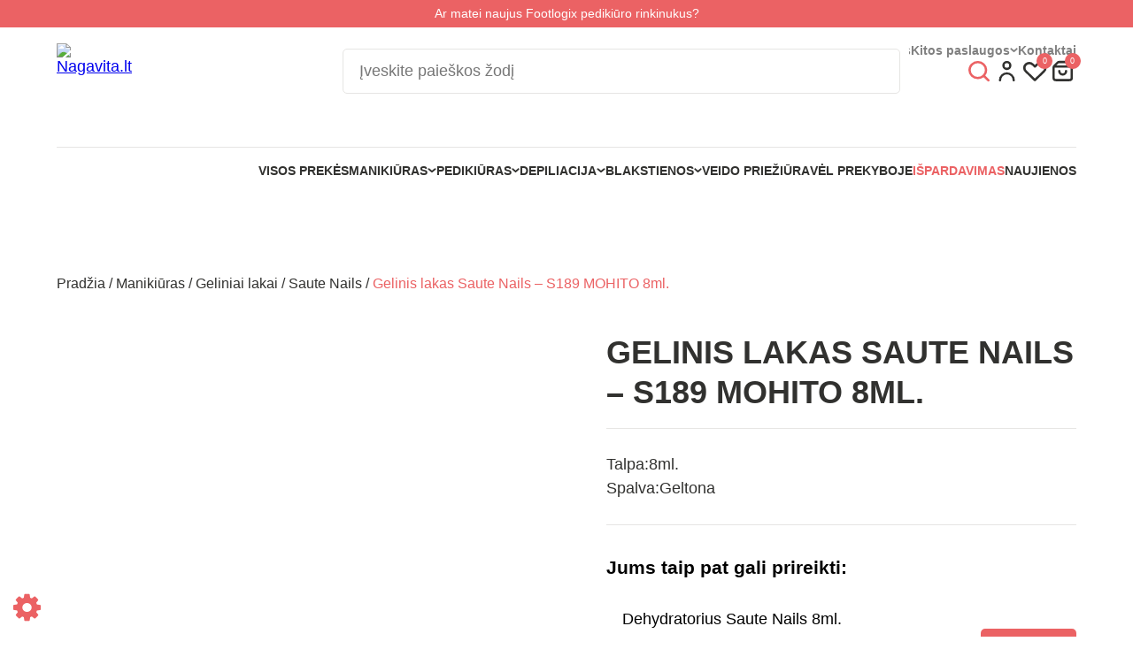

--- FILE ---
content_type: text/html; charset=UTF-8
request_url: https://manikiuras.eu/product/gelinis-lakas-saute-nails-s189-mohito-8ml-2/
body_size: 64119
content:
<!DOCTYPE html>
<html lang="lt-LT">
<head>
    <meta charset="UTF-8">
    <meta http-equiv="X-UA-Compatible" content="IE=edge">
    <meta name="viewport" content="width=device-width, initial-scale=1.0">
    <meta name='robots' content='index, follow, max-image-preview:large, max-snippet:-1, max-video-preview:-1' />

<!-- Google Tag Manager for WordPress by gtm4wp.com -->
<script data-cfasync="false" data-pagespeed-no-defer>
	var gtm4wp_datalayer_name = "dataLayer";
	var dataLayer = dataLayer || [];
	const gtm4wp_use_sku_instead = 0;
	const gtm4wp_currency = 'EUR';
	const gtm4wp_product_per_impression = 10;
	const gtm4wp_clear_ecommerce = false;
	const gtm4wp_datalayer_max_timeout = 2000;
</script>
<!-- End Google Tag Manager for WordPress by gtm4wp.com -->
	<!-- This site is optimized with the Yoast SEO plugin v26.6 - https://yoast.com/wordpress/plugins/seo/ -->
	<title>Gelinis lakas Saute Nails - S189 MOHITO 8ml. | Nagavita</title>
	<meta name="description" content="Gelinis lakas Saute Nails - S189 MOHITO 8ml. už itin patrauklią kainą. Kviečiame užsukti į Nagavitos e-parduotuvę, čia rasite aibę priemonių manikiūrui, depiliacijai, blakstienom ir daugiau!" />
	<link rel="canonical" href="https://manikiuras.eu/product/gelinis-lakas-saute-nails-s189-mohito-8ml-2/" />
	<meta property="og:locale" content="lt_LT" />
	<meta property="og:type" content="article" />
	<meta property="og:title" content="Gelinis lakas Saute Nails - S189 MOHITO 8ml. | Nagavita" />
	<meta property="og:description" content="Gelinis lakas Saute Nails - S189 MOHITO 8ml. už itin patrauklią kainą. Kviečiame užsukti į Nagavitos e-parduotuvę, čia rasite aibę priemonių manikiūrui, depiliacijai, blakstienom ir daugiau!" />
	<meta property="og:url" content="https://manikiuras.eu/product/gelinis-lakas-saute-nails-s189-mohito-8ml-2/" />
	<meta property="og:site_name" content="Nagavita" />
	<meta property="article:publisher" content="https://www.facebook.com/nagavita/" />
	<meta property="article:modified_time" content="2025-12-01T13:36:48+00:00" />
	<meta property="og:image" content="https://manikiuras.eu/wp-content/uploads/2024/05/s189-2.jpg" />
	<meta property="og:image:width" content="1000" />
	<meta property="og:image:height" content="1000" />
	<meta property="og:image:type" content="image/jpeg" />
	<meta name="twitter:card" content="summary_large_image" />
	<meta name="twitter:label1" content="Est. reading time" />
	<meta name="twitter:data1" content="3 minutės" />
	<script type="application/ld+json" class="yoast-schema-graph">{"@context":"https://schema.org","@graph":[{"@type":"WebPage","@id":"https://manikiuras.eu/product/gelinis-lakas-saute-nails-s189-mohito-8ml-2/","url":"https://manikiuras.eu/product/gelinis-lakas-saute-nails-s189-mohito-8ml-2/","name":"Gelinis lakas Saute Nails - S189 MOHITO 8ml. | Nagavita","isPartOf":{"@id":"https://manikiuras.eu/#website"},"primaryImageOfPage":{"@id":"https://manikiuras.eu/product/gelinis-lakas-saute-nails-s189-mohito-8ml-2/#primaryimage"},"image":{"@id":"https://manikiuras.eu/product/gelinis-lakas-saute-nails-s189-mohito-8ml-2/#primaryimage"},"thumbnailUrl":"https://manikiuras.eu/wp-content/uploads/2024/05/s189-2.jpg","datePublished":"2024-05-07T07:39:47+00:00","dateModified":"2025-12-01T13:36:48+00:00","description":"Gelinis lakas Saute Nails - S189 MOHITO 8ml. už itin patrauklią kainą. Kviečiame užsukti į Nagavitos e-parduotuvę, čia rasite aibę priemonių manikiūrui, depiliacijai, blakstienom ir daugiau!","breadcrumb":{"@id":"https://manikiuras.eu/product/gelinis-lakas-saute-nails-s189-mohito-8ml-2/#breadcrumb"},"inLanguage":"lt-LT","potentialAction":[{"@type":"ReadAction","target":["https://manikiuras.eu/product/gelinis-lakas-saute-nails-s189-mohito-8ml-2/"]}]},{"@type":"ImageObject","inLanguage":"lt-LT","@id":"https://manikiuras.eu/product/gelinis-lakas-saute-nails-s189-mohito-8ml-2/#primaryimage","url":"https://manikiuras.eu/wp-content/uploads/2024/05/s189-2.jpg","contentUrl":"https://manikiuras.eu/wp-content/uploads/2024/05/s189-2.jpg","width":1000,"height":1000},{"@type":"BreadcrumbList","@id":"https://manikiuras.eu/product/gelinis-lakas-saute-nails-s189-mohito-8ml-2/#breadcrumb","itemListElement":[{"@type":"ListItem","position":1,"name":"Pagrindinis puslapis","item":"https://manikiuras.eu/"},{"@type":"ListItem","position":2,"name":"Mūsų produktai","item":"https://manikiuras.eu/parduotuve/"},{"@type":"ListItem","position":3,"name":"Gelinis lakas Saute Nails &#8211; S189 MOHITO 8ml."}]},{"@type":"WebSite","@id":"https://manikiuras.eu/#website","url":"https://manikiuras.eu/","name":"Nagavita","description":"","potentialAction":[{"@type":"SearchAction","target":{"@type":"EntryPoint","urlTemplate":"https://manikiuras.eu/?s={search_term_string}"},"query-input":{"@type":"PropertyValueSpecification","valueRequired":true,"valueName":"search_term_string"}}],"inLanguage":"lt-LT"}]}</script>
	<!-- / Yoast SEO plugin. -->


<link rel='dns-prefetch' href='//omnisnippet1.com' />
<link rel='dns-prefetch' href='//cdnjs.cloudflare.com' />
<link rel="alternate" title="oEmbed (JSON)" type="application/json+oembed" href="https://manikiuras.eu/wp-json/oembed/1.0/embed?url=https%3A%2F%2Fmanikiuras.eu%2Fproduct%2Fgelinis-lakas-saute-nails-s189-mohito-8ml-2%2F" />
<link rel="alternate" title="oEmbed (XML)" type="text/xml+oembed" href="https://manikiuras.eu/wp-json/oembed/1.0/embed?url=https%3A%2F%2Fmanikiuras.eu%2Fproduct%2Fgelinis-lakas-saute-nails-s189-mohito-8ml-2%2F&#038;format=xml" />
<style id='wp-img-auto-sizes-contain-inline-css' type='text/css'>
img:is([sizes=auto i],[sizes^="auto," i]){contain-intrinsic-size:3000px 1500px}
/*# sourceURL=wp-img-auto-sizes-contain-inline-css */
</style>
<link rel='stylesheet' id='woosb-blocks-css' href='https://manikiuras.eu/wp-content/plugins/woo-product-bundle/assets/css/blocks.css?ver=8.4.2' type='text/css' media='all' />
<link rel='stylesheet' id='omnisend-woocommerce-checkout-block-checkout-newsletter-subscription-block-css' href='https://manikiuras.eu/wp-content/plugins/omnisend-connect/includes/blocks/build/omnisend-checkout-block.css?ver=0.1.1' type='text/css' media='all' />
<style id='wp-emoji-styles-inline-css' type='text/css'>

	img.wp-smiley, img.emoji {
		display: inline !important;
		border: none !important;
		box-shadow: none !important;
		height: 1em !important;
		width: 1em !important;
		margin: 0 0.07em !important;
		vertical-align: -0.1em !important;
		background: none !important;
		padding: 0 !important;
	}
/*# sourceURL=wp-emoji-styles-inline-css */
</style>
<style id='classic-theme-styles-inline-css' type='text/css'>
/*! This file is auto-generated */
.wp-block-button__link{color:#fff;background-color:#32373c;border-radius:9999px;box-shadow:none;text-decoration:none;padding:calc(.667em + 2px) calc(1.333em + 2px);font-size:1.125em}.wp-block-file__button{background:#32373c;color:#fff;text-decoration:none}
/*# sourceURL=/wp-includes/css/classic-themes.min.css */
</style>
<link rel='stylesheet' id='expertmedia-privacy-policy-css' href='https://manikiuras.eu/wp-content/plugins/expertmedia-pp/public/css/expertmedia-privacy-policy-public.css?v=1.1.1&#038;ver=all' type='text/css' media='all' />
<link rel='stylesheet' id='woo-product-category-discount-css' href='https://manikiuras.eu/wp-content/plugins/woo-product-category-discount/public/css/woo-product-category-discount-public.css?ver=5.15' type='text/css' media='all' />
<link rel='stylesheet' id='photoswipe-css' href='https://manikiuras.eu/wp-content/plugins/woocommerce/assets/css/photoswipe/photoswipe.min.css?ver=10.4.3' type='text/css' media='all' />
<link rel='stylesheet' id='photoswipe-default-skin-css' href='https://manikiuras.eu/wp-content/plugins/woocommerce/assets/css/photoswipe/default-skin/default-skin.min.css?ver=10.4.3' type='text/css' media='all' />
<style id='woocommerce-inline-inline-css' type='text/css'>
.woocommerce form .form-row .required { visibility: visible; }
/*# sourceURL=woocommerce-inline-inline-css */
</style>
<link rel='stylesheet' id='notifima-frontend-style-css' href='https://manikiuras.eu/wp-content/plugins/woocommerce-product-stock-alert/assets/styles/notifima-frontend.min.css?ver=3.0.6' type='text/css' media='all' />
<link rel='stylesheet' id='select2css-css' href='//cdnjs.cloudflare.com/ajax/libs/select2/4.0.7/css/select2.css?ver=1.0' type='text/css' media='all' />
<link rel='stylesheet' id='woosb-frontend-css' href='https://manikiuras.eu/wp-content/plugins/woo-product-bundle/assets/css/frontend.css?ver=8.4.2' type='text/css' media='all' />
<link rel='stylesheet' id='dgwt-wcas-style-css' href='https://manikiuras.eu/wp-content/plugins/ajax-search-for-woocommerce-premium/assets/css/style.min.css?ver=1.32.1' type='text/css' media='all' />
<link rel='stylesheet' id='webpack-styles-css' href='https://manikiuras.eu/wp-content/themes/nagavita/assets/style.css?ver=1768611831' type='text/css' media='all' />
<link rel='stylesheet' id='splide-styles-css' href='https://manikiuras.eu/wp-content/themes/nagavita/assets/splide.min.css?ver=4.1.4' type='text/css' media='all' />
<link rel='stylesheet' id='wwp_single_product_page_css-css' href='https://manikiuras.eu/wp-content/plugins/woocommerce-wholesale-prices/css/frontend/product/wwp-single-product-page.css?ver=2.2.5' type='text/css' media='all' />
<link rel='stylesheet' id='woo_discount_pro_style-css' href='https://manikiuras.eu/wp-content/plugins/woo-discount-rules-pro/Assets/Css/awdr_style.css?ver=2.6.3' type='text/css' media='all' />
<script type="text/javascript" src="https://manikiuras.eu/wp-includes/js/jquery/jquery.min.js?ver=3.7.1" id="jquery-core-js"></script>
<script type="text/javascript" src="https://manikiuras.eu/wp-includes/js/jquery/jquery-migrate.min.js?ver=3.4.1" id="jquery-migrate-js"></script>
<script type="text/javascript" src="https://manikiuras.eu/wp-content/plugins/expertmedia-pp/public/js/expertmedia-privacy-policy-public.js?v=1.1.1&amp;ver=6.9" id="expertmedia-privacy-policy-js"></script>
<script type="text/javascript" src="https://manikiuras.eu/wp-content/plugins/woo-product-category-discount/public/js/woo-product-category-discount-public.js?ver=5.15" id="woo-product-category-discount-js"></script>
<script type="text/javascript" src="https://manikiuras.eu/wp-content/plugins/woocommerce/assets/js/jquery-blockui/jquery.blockUI.min.js?ver=2.7.0-wc.10.4.3" id="wc-jquery-blockui-js" defer="defer" data-wp-strategy="defer"></script>
<script type="text/javascript" id="wc-add-to-cart-js-extra">
/* <![CDATA[ */
var wc_add_to_cart_params = {"ajax_url":"/wp-admin/admin-ajax.php","wc_ajax_url":"/?wc-ajax=%%endpoint%%","i18n_view_cart":"Krep\u0161elis","cart_url":"https://manikiuras.eu/krepselis/","is_cart":"","cart_redirect_after_add":"no"};
//# sourceURL=wc-add-to-cart-js-extra
/* ]]> */
</script>
<script type="text/javascript" src="https://manikiuras.eu/wp-content/plugins/woocommerce/assets/js/frontend/add-to-cart.min.js?ver=10.4.3" id="wc-add-to-cart-js" defer="defer" data-wp-strategy="defer"></script>
<script type="text/javascript" src="https://manikiuras.eu/wp-content/plugins/woocommerce/assets/js/flexslider/jquery.flexslider.min.js?ver=2.7.2-wc.10.4.3" id="wc-flexslider-js" defer="defer" data-wp-strategy="defer"></script>
<script type="text/javascript" src="https://manikiuras.eu/wp-content/plugins/woocommerce/assets/js/photoswipe/photoswipe.min.js?ver=4.1.1-wc.10.4.3" id="wc-photoswipe-js" defer="defer" data-wp-strategy="defer"></script>
<script type="text/javascript" src="https://manikiuras.eu/wp-content/plugins/woocommerce/assets/js/photoswipe/photoswipe-ui-default.min.js?ver=4.1.1-wc.10.4.3" id="wc-photoswipe-ui-default-js" defer="defer" data-wp-strategy="defer"></script>
<script type="text/javascript" id="wc-single-product-js-extra">
/* <![CDATA[ */
var wc_single_product_params = {"i18n_required_rating_text":"Pasirinkite \u012fvertinim\u0105","i18n_rating_options":["1 i\u0161 5 \u017evaig\u017edu\u010di\u0173","2 i\u0161 5 \u017evaig\u017edu\u010di\u0173","3 i\u0161 5 \u017evaig\u017edu\u010di\u0173","4 i\u0161 5 \u017evaig\u017edu\u010di\u0173","5 i\u0161 5 \u017evaig\u017edu\u010di\u0173"],"i18n_product_gallery_trigger_text":"View full-screen image gallery","review_rating_required":"yes","flexslider":{"rtl":false,"animation":"slide","smoothHeight":true,"directionNav":false,"controlNav":"thumbnails","slideshow":false,"animationSpeed":500,"animationLoop":false,"allowOneSlide":false},"zoom_enabled":"","zoom_options":[],"photoswipe_enabled":"1","photoswipe_options":{"shareEl":false,"closeOnScroll":false,"history":false,"hideAnimationDuration":0,"showAnimationDuration":0},"flexslider_enabled":"1"};
//# sourceURL=wc-single-product-js-extra
/* ]]> */
</script>
<script type="text/javascript" src="https://manikiuras.eu/wp-content/plugins/woocommerce/assets/js/frontend/single-product.min.js?ver=10.4.3" id="wc-single-product-js" defer="defer" data-wp-strategy="defer"></script>
<script type="text/javascript" src="https://manikiuras.eu/wp-content/plugins/woocommerce/assets/js/js-cookie/js.cookie.min.js?ver=2.1.4-wc.10.4.3" id="wc-js-cookie-js" defer="defer" data-wp-strategy="defer"></script>
<script type="text/javascript" id="woocommerce-js-extra">
/* <![CDATA[ */
var woocommerce_params = {"ajax_url":"/wp-admin/admin-ajax.php","wc_ajax_url":"/?wc-ajax=%%endpoint%%","i18n_password_show":"Rodyti slapta\u017eod\u012f","i18n_password_hide":"Sl\u0117pti slapta\u017eod\u012f"};
//# sourceURL=woocommerce-js-extra
/* ]]> */
</script>
<script type="text/javascript" src="https://manikiuras.eu/wp-content/plugins/woocommerce/assets/js/frontend/woocommerce.min.js?ver=10.4.3" id="woocommerce-js" defer="defer" data-wp-strategy="defer"></script>
<script type="text/javascript" src="https://manikiuras.eu/wp-content/plugins/woocommerce/assets/js/select2/select2.full.min.js?ver=4.0.3-wc.10.4.3" id="wc-select2-js" defer="defer" data-wp-strategy="defer"></script>
<link rel="https://api.w.org/" href="https://manikiuras.eu/wp-json/" /><link rel="alternate" title="JSON" type="application/json" href="https://manikiuras.eu/wp-json/wp/v2/product/29576" /><link rel="EditURI" type="application/rsd+xml" title="RSD" href="https://manikiuras.eu/xmlrpc.php?rsd" />
<meta name="generator" content="WordPress 6.9" />
<meta name="generator" content="WooCommerce 10.4.3" />
<link rel='shortlink' href='https://manikiuras.eu/?p=29576' />
<style type="text/css">
    #klaro .cm-klaro {
        background: linear-gradient(to right, #fafafa 154px, #fafafa 0%)!important;
    }
    @media(max-width: 1453px){
        #klaro .cm-klaro {
        background: #fafafa!important;
    }
    }
    #klaro .ex-logo {
        background-color: #eb6264!important;
    }
    #klaro .cm-btn-accept-all{
        color: #fff!important;
        background-color: #eb6264!important;
    }
    #klaro .cm-btn-accept, .cm-btn-decline{
        color: #AAA9A6!important;
        border: 1px solid #AAA9A6!important;
    }
    #klaro .cm-powered-by{
        color: #000!important
    }
    #klaro .cm-powered-by a{
        color: #000!important
    }
    #klaro h1{
        color: #000!important;
    }
    #klaro p{
        color: #000!important;
    }
    #klaro a{
        color: #000!important;
    }
    #klaro li.cm-purpose{
        color: #000!important;
    }
    #klaro .cm-list-input:checked + .cm-list-label .slider {
        background-color: #eb6264!important;
    }
    #klaro .cm-list-input:checked + .cm-list-label .slider:before {
        background-color: #fff!important;
    }
    #klaro .slider{
        background-color: #AAA9A6!important;
    }
    #klaro .slider:before{
        background-color: #fff!important;
    }
    #klaro .ex-logo-image{
        background-image: url(https://manikiuras.eu/wp-content/uploads/2024/09/nag-log.png)!important;
        background-position: center;
        background-repeat: no-repeat;
        background-size: contain;
    } 
    a i.fa-gear{
        color: #eb6264!important;
    }
</style>				<meta name="omnisend-site-verification" content="64d4c50f2f14d33f19a00989"/>
				<meta name="wwp" content="yes" /><style>
                button.subscribe-button-hover:hover, button.unsubscribe_button:hover {
                background: #363636 !important; color: #ffffff !important;border: 1px solid#ffffff !important;
                } 
            </style>
<!-- Google Tag Manager for WordPress by gtm4wp.com -->
<!-- GTM Container placement set to automatic -->
<script data-cfasync="false" data-pagespeed-no-defer type="text/javascript">
	var dataLayer_content = {"pagePostType":"product","pagePostType2":"single-product","pagePostAuthor":"manikiuras","productRatingCounts":[],"productAverageRating":0,"productReviewCount":0,"productType":"simple","productIsVariable":0};
	dataLayer.push( dataLayer_content );
</script>
<script data-cfasync="false" data-pagespeed-no-defer type="text/javascript">
(function(w,d,s,l,i){w[l]=w[l]||[];w[l].push({'gtm.start':
new Date().getTime(),event:'gtm.js'});var f=d.getElementsByTagName(s)[0],
j=d.createElement(s),dl=l!='dataLayer'?'&l='+l:'';j.async=true;j.src=
'//www.googletagmanager.com/gtm.js?id='+i+dl;f.parentNode.insertBefore(j,f);
})(window,document,'script','dataLayer','GTM-PT4V9S33');
</script>
<!-- End Google Tag Manager for WordPress by gtm4wp.com -->		<style>
			.dgwt-wcas-ico-magnifier,.dgwt-wcas-ico-magnifier-handler{max-width:20px}.dgwt-wcas-search-wrapp .dgwt-wcas-sf-wrapp input[type=search].dgwt-wcas-search-input,.dgwt-wcas-search-wrapp .dgwt-wcas-sf-wrapp input[type=search].dgwt-wcas-search-input:hover,.dgwt-wcas-search-wrapp .dgwt-wcas-sf-wrapp input[type=search].dgwt-wcas-search-input:focus{color:#31312f;border-color:#31312f}.dgwt-wcas-sf-wrapp input[type=search].dgwt-wcas-search-input::placeholder{color:#31312f;opacity:.3}.dgwt-wcas-sf-wrapp input[type=search].dgwt-wcas-search-input::-webkit-input-placeholder{color:#31312f;opacity:.3}.dgwt-wcas-sf-wrapp input[type=search].dgwt-wcas-search-input:-moz-placeholder{color:#31312f;opacity:.3}.dgwt-wcas-sf-wrapp input[type=search].dgwt-wcas-search-input::-moz-placeholder{color:#31312f;opacity:.3}.dgwt-wcas-sf-wrapp input[type=search].dgwt-wcas-search-input:-ms-input-placeholder{color:#31312f}.dgwt-wcas-no-submit.dgwt-wcas-search-wrapp .dgwt-wcas-ico-magnifier path,.dgwt-wcas-search-wrapp .dgwt-wcas-close path{fill:#31312f}.dgwt-wcas-loader-circular-path{stroke:#31312f}.dgwt-wcas-preloader{opacity:.6}.dgwt-wcas-search-wrapp .dgwt-wcas-sf-wrapp .dgwt-wcas-search-submit::before{}.dgwt-wcas-search-wrapp .dgwt-wcas-sf-wrapp .dgwt-wcas-search-submit:hover::before,.dgwt-wcas-search-wrapp .dgwt-wcas-sf-wrapp .dgwt-wcas-search-submit:focus::before{}.dgwt-wcas-search-wrapp .dgwt-wcas-sf-wrapp .dgwt-wcas-search-submit,.dgwt-wcas-om-bar .dgwt-wcas-om-return{color:#eb6264}.dgwt-wcas-search-wrapp .dgwt-wcas-ico-magnifier,.dgwt-wcas-search-wrapp .dgwt-wcas-sf-wrapp .dgwt-wcas-search-submit svg path,.dgwt-wcas-om-bar .dgwt-wcas-om-return svg path{fill:#eb6264}		</style>
			<noscript><style>.woocommerce-product-gallery{ opacity: 1 !important; }</style></noscript>
	<link rel="icon" href="https://manikiuras.eu/wp-content/uploads/2023/09/cropped-Group-362-32x32.png" sizes="32x32" />
<link rel="icon" href="https://manikiuras.eu/wp-content/uploads/2023/09/cropped-Group-362-192x192.png" sizes="192x192" />
<link rel="apple-touch-icon" href="https://manikiuras.eu/wp-content/uploads/2023/09/cropped-Group-362-180x180.png" />
<meta name="msapplication-TileImage" content="https://manikiuras.eu/wp-content/uploads/2023/09/cropped-Group-362-270x270.png" />
<style id='global-styles-inline-css' type='text/css'>
:root{--wp--preset--aspect-ratio--square: 1;--wp--preset--aspect-ratio--4-3: 4/3;--wp--preset--aspect-ratio--3-4: 3/4;--wp--preset--aspect-ratio--3-2: 3/2;--wp--preset--aspect-ratio--2-3: 2/3;--wp--preset--aspect-ratio--16-9: 16/9;--wp--preset--aspect-ratio--9-16: 9/16;--wp--preset--color--black: #000000;--wp--preset--color--cyan-bluish-gray: #abb8c3;--wp--preset--color--white: #ffffff;--wp--preset--color--pale-pink: #f78da7;--wp--preset--color--vivid-red: #cf2e2e;--wp--preset--color--luminous-vivid-orange: #ff6900;--wp--preset--color--luminous-vivid-amber: #fcb900;--wp--preset--color--light-green-cyan: #7bdcb5;--wp--preset--color--vivid-green-cyan: #00d084;--wp--preset--color--pale-cyan-blue: #8ed1fc;--wp--preset--color--vivid-cyan-blue: #0693e3;--wp--preset--color--vivid-purple: #9b51e0;--wp--preset--gradient--vivid-cyan-blue-to-vivid-purple: linear-gradient(135deg,rgb(6,147,227) 0%,rgb(155,81,224) 100%);--wp--preset--gradient--light-green-cyan-to-vivid-green-cyan: linear-gradient(135deg,rgb(122,220,180) 0%,rgb(0,208,130) 100%);--wp--preset--gradient--luminous-vivid-amber-to-luminous-vivid-orange: linear-gradient(135deg,rgb(252,185,0) 0%,rgb(255,105,0) 100%);--wp--preset--gradient--luminous-vivid-orange-to-vivid-red: linear-gradient(135deg,rgb(255,105,0) 0%,rgb(207,46,46) 100%);--wp--preset--gradient--very-light-gray-to-cyan-bluish-gray: linear-gradient(135deg,rgb(238,238,238) 0%,rgb(169,184,195) 100%);--wp--preset--gradient--cool-to-warm-spectrum: linear-gradient(135deg,rgb(74,234,220) 0%,rgb(151,120,209) 20%,rgb(207,42,186) 40%,rgb(238,44,130) 60%,rgb(251,105,98) 80%,rgb(254,248,76) 100%);--wp--preset--gradient--blush-light-purple: linear-gradient(135deg,rgb(255,206,236) 0%,rgb(152,150,240) 100%);--wp--preset--gradient--blush-bordeaux: linear-gradient(135deg,rgb(254,205,165) 0%,rgb(254,45,45) 50%,rgb(107,0,62) 100%);--wp--preset--gradient--luminous-dusk: linear-gradient(135deg,rgb(255,203,112) 0%,rgb(199,81,192) 50%,rgb(65,88,208) 100%);--wp--preset--gradient--pale-ocean: linear-gradient(135deg,rgb(255,245,203) 0%,rgb(182,227,212) 50%,rgb(51,167,181) 100%);--wp--preset--gradient--electric-grass: linear-gradient(135deg,rgb(202,248,128) 0%,rgb(113,206,126) 100%);--wp--preset--gradient--midnight: linear-gradient(135deg,rgb(2,3,129) 0%,rgb(40,116,252) 100%);--wp--preset--font-size--small: 13px;--wp--preset--font-size--medium: 20px;--wp--preset--font-size--large: 36px;--wp--preset--font-size--x-large: 42px;--wp--preset--spacing--20: 0.44rem;--wp--preset--spacing--30: 0.67rem;--wp--preset--spacing--40: 1rem;--wp--preset--spacing--50: 1.5rem;--wp--preset--spacing--60: 2.25rem;--wp--preset--spacing--70: 3.38rem;--wp--preset--spacing--80: 5.06rem;--wp--preset--shadow--natural: 6px 6px 9px rgba(0, 0, 0, 0.2);--wp--preset--shadow--deep: 12px 12px 50px rgba(0, 0, 0, 0.4);--wp--preset--shadow--sharp: 6px 6px 0px rgba(0, 0, 0, 0.2);--wp--preset--shadow--outlined: 6px 6px 0px -3px rgb(255, 255, 255), 6px 6px rgb(0, 0, 0);--wp--preset--shadow--crisp: 6px 6px 0px rgb(0, 0, 0);}:where(.is-layout-flex){gap: 0.5em;}:where(.is-layout-grid){gap: 0.5em;}body .is-layout-flex{display: flex;}.is-layout-flex{flex-wrap: wrap;align-items: center;}.is-layout-flex > :is(*, div){margin: 0;}body .is-layout-grid{display: grid;}.is-layout-grid > :is(*, div){margin: 0;}:where(.wp-block-columns.is-layout-flex){gap: 2em;}:where(.wp-block-columns.is-layout-grid){gap: 2em;}:where(.wp-block-post-template.is-layout-flex){gap: 1.25em;}:where(.wp-block-post-template.is-layout-grid){gap: 1.25em;}.has-black-color{color: var(--wp--preset--color--black) !important;}.has-cyan-bluish-gray-color{color: var(--wp--preset--color--cyan-bluish-gray) !important;}.has-white-color{color: var(--wp--preset--color--white) !important;}.has-pale-pink-color{color: var(--wp--preset--color--pale-pink) !important;}.has-vivid-red-color{color: var(--wp--preset--color--vivid-red) !important;}.has-luminous-vivid-orange-color{color: var(--wp--preset--color--luminous-vivid-orange) !important;}.has-luminous-vivid-amber-color{color: var(--wp--preset--color--luminous-vivid-amber) !important;}.has-light-green-cyan-color{color: var(--wp--preset--color--light-green-cyan) !important;}.has-vivid-green-cyan-color{color: var(--wp--preset--color--vivid-green-cyan) !important;}.has-pale-cyan-blue-color{color: var(--wp--preset--color--pale-cyan-blue) !important;}.has-vivid-cyan-blue-color{color: var(--wp--preset--color--vivid-cyan-blue) !important;}.has-vivid-purple-color{color: var(--wp--preset--color--vivid-purple) !important;}.has-black-background-color{background-color: var(--wp--preset--color--black) !important;}.has-cyan-bluish-gray-background-color{background-color: var(--wp--preset--color--cyan-bluish-gray) !important;}.has-white-background-color{background-color: var(--wp--preset--color--white) !important;}.has-pale-pink-background-color{background-color: var(--wp--preset--color--pale-pink) !important;}.has-vivid-red-background-color{background-color: var(--wp--preset--color--vivid-red) !important;}.has-luminous-vivid-orange-background-color{background-color: var(--wp--preset--color--luminous-vivid-orange) !important;}.has-luminous-vivid-amber-background-color{background-color: var(--wp--preset--color--luminous-vivid-amber) !important;}.has-light-green-cyan-background-color{background-color: var(--wp--preset--color--light-green-cyan) !important;}.has-vivid-green-cyan-background-color{background-color: var(--wp--preset--color--vivid-green-cyan) !important;}.has-pale-cyan-blue-background-color{background-color: var(--wp--preset--color--pale-cyan-blue) !important;}.has-vivid-cyan-blue-background-color{background-color: var(--wp--preset--color--vivid-cyan-blue) !important;}.has-vivid-purple-background-color{background-color: var(--wp--preset--color--vivid-purple) !important;}.has-black-border-color{border-color: var(--wp--preset--color--black) !important;}.has-cyan-bluish-gray-border-color{border-color: var(--wp--preset--color--cyan-bluish-gray) !important;}.has-white-border-color{border-color: var(--wp--preset--color--white) !important;}.has-pale-pink-border-color{border-color: var(--wp--preset--color--pale-pink) !important;}.has-vivid-red-border-color{border-color: var(--wp--preset--color--vivid-red) !important;}.has-luminous-vivid-orange-border-color{border-color: var(--wp--preset--color--luminous-vivid-orange) !important;}.has-luminous-vivid-amber-border-color{border-color: var(--wp--preset--color--luminous-vivid-amber) !important;}.has-light-green-cyan-border-color{border-color: var(--wp--preset--color--light-green-cyan) !important;}.has-vivid-green-cyan-border-color{border-color: var(--wp--preset--color--vivid-green-cyan) !important;}.has-pale-cyan-blue-border-color{border-color: var(--wp--preset--color--pale-cyan-blue) !important;}.has-vivid-cyan-blue-border-color{border-color: var(--wp--preset--color--vivid-cyan-blue) !important;}.has-vivid-purple-border-color{border-color: var(--wp--preset--color--vivid-purple) !important;}.has-vivid-cyan-blue-to-vivid-purple-gradient-background{background: var(--wp--preset--gradient--vivid-cyan-blue-to-vivid-purple) !important;}.has-light-green-cyan-to-vivid-green-cyan-gradient-background{background: var(--wp--preset--gradient--light-green-cyan-to-vivid-green-cyan) !important;}.has-luminous-vivid-amber-to-luminous-vivid-orange-gradient-background{background: var(--wp--preset--gradient--luminous-vivid-amber-to-luminous-vivid-orange) !important;}.has-luminous-vivid-orange-to-vivid-red-gradient-background{background: var(--wp--preset--gradient--luminous-vivid-orange-to-vivid-red) !important;}.has-very-light-gray-to-cyan-bluish-gray-gradient-background{background: var(--wp--preset--gradient--very-light-gray-to-cyan-bluish-gray) !important;}.has-cool-to-warm-spectrum-gradient-background{background: var(--wp--preset--gradient--cool-to-warm-spectrum) !important;}.has-blush-light-purple-gradient-background{background: var(--wp--preset--gradient--blush-light-purple) !important;}.has-blush-bordeaux-gradient-background{background: var(--wp--preset--gradient--blush-bordeaux) !important;}.has-luminous-dusk-gradient-background{background: var(--wp--preset--gradient--luminous-dusk) !important;}.has-pale-ocean-gradient-background{background: var(--wp--preset--gradient--pale-ocean) !important;}.has-electric-grass-gradient-background{background: var(--wp--preset--gradient--electric-grass) !important;}.has-midnight-gradient-background{background: var(--wp--preset--gradient--midnight) !important;}.has-small-font-size{font-size: var(--wp--preset--font-size--small) !important;}.has-medium-font-size{font-size: var(--wp--preset--font-size--medium) !important;}.has-large-font-size{font-size: var(--wp--preset--font-size--large) !important;}.has-x-large-font-size{font-size: var(--wp--preset--font-size--x-large) !important;}
/*# sourceURL=global-styles-inline-css */
</style>
<link rel='stylesheet' id='wc-stripe-blocks-checkout-style-css' href='https://manikiuras.eu/wp-content/plugins/woocommerce-gateway-stripe/build/upe-blocks.css?ver=1e1661bb3db973deba05' type='text/css' media='all' />
<link rel='stylesheet' id='wc-blocks-style-css' href='https://manikiuras.eu/wp-content/plugins/woocommerce/assets/client/blocks/wc-blocks.css?ver=wc-10.4.3' type='text/css' media='all' />
<link rel='stylesheet' id='wc-stripe-upe-classic-css' href='https://manikiuras.eu/wp-content/plugins/woocommerce-gateway-stripe/build/upe-classic.css?ver=10.2.0' type='text/css' media='all' />
<link rel='stylesheet' id='stripelink_styles-css' href='https://manikiuras.eu/wp-content/plugins/woocommerce-gateway-stripe/assets/css/stripe-link.css?ver=10.2.0' type='text/css' media='all' />
</head>
<body>
<header class="main-header no-homepage">
            <div class="topbar">
            <div class="container">
                <p class="top-bar-text">Ar matei naujus Footlogix pedikiūro rinkinukus?</p>
            </div>
        </div>
    
    <div class="header-main">
        <div class="container">
            <div class="wrapper">
                <div class="left">
                    <div class="mobile-burger-button">
                        <div class="line top"></div>
                        <div class="line middle"></div>
                        <div class="line bot"></div>
                    </div>
                    <a href="https://manikiuras.eu">
                        <img src="https://manikiuras.eu/wp-content/themes/nagavita/assets/images/logo.svg" alt="Nagavita.lt">
                    </a>
                </div>
                <div class="right">
                    <div class="top">
                        <nav>
                            <ul class="main-links">
                                <li><a href="https://manikiuras.eu/nuotoline-pagalba/">Nuotolinė pagalba</a></li>
                                <li><a href="https://manikiuras.eu/tinklarastis/">Tinklaraštis</a></li>
                                <li><a href="https://manikiuras.eu/salonams-meistrams/">Salonams/Meistrams</a></li>
                                <li class="have-child">
                                    <span>
                                        Informacija klientams                                            <span class="chevron">
                                                <svg xmlns="http://www.w3.org/2000/svg" width="9.513" height="5.757" viewBox="0 0 9.513 5.757">
                                                  <path id="Path_22" data-name="Path 22" d="M3578.784,56.5l3.343,3.343,3.342-3.343" transform="translate(-3577.37 -55.086)" fill="none" stroke="gray" stroke-linecap="round" stroke-linejoin="round" stroke-width="2"/>
                                                </svg>
                                            </span>
                                    </span>
                                    <div class="child-links">
                                        <div class="child-links__wrapper">
                                            <ul>
                                                <li><a href="https://manikiuras.eu/apie-mus/">Apie mus</a></li>
                                                <li><a href="https://manikiuras.eu/atsiskaitymo-budai/">Atsiskaitymo būdai</a></li>
                                                <li><a href="https://manikiuras.eu/prekiu-pristatymo-salygos/">Prekių pristatymo sąlygos</a></li>
                                                <li><a href="https://manikiuras.eu/grazinimas/">Prekių grąžinimas ir garantija</a></li>
                                                <li><a href="https://manikiuras.eu/uzsakymo-taisykles/">Užsakymo taisyklės</a></li>
                                                <li><a href="https://manikiuras.eu/privatumo-politika/">Privatumo politika</a></li>
                                            </ul>

                                        </div>
                                    </div>
                                </li>
                                <li>
                                    <a href="https://manikiuras.eu/fizines-parduotuves/">Fizinės parduotuvės</a>
                                </li>
                                <li class="have-child">
                                    <span href="https://manikiuras.eu/kitos-paslaugos/">
                                        Kitos paslaugos                                        <span class="chevron">
                                                <svg xmlns="http://www.w3.org/2000/svg" width="9.513" height="5.757" viewBox="0 0 9.513 5.757">
                                                  <path id="Path_22" data-name="Path 22" d="M3578.784,56.5l3.343,3.343,3.342-3.343" transform="translate(-3577.37 -55.086)" fill="none" stroke="gray" stroke-linecap="round" stroke-linejoin="round" stroke-width="2"/>
                                                </svg>
                                            </span>
                                    </span>
                                    <div class="child-links">
                                        <div class="child-links__wrapper">
                                            <ul>
                                                <li><a href="https://manikiuras.eu/kitos-paslaugos/konsultavimas/">Konsultavimas</a></li>
<!--                                                <li><a href="--><!--">--><!--</a></li>-->
                                            </ul>

                                        </div>
                                    </div>
                                </li>
                                <li>
                                    <a href="https://manikiuras.eu/kontaktai/">Kontaktai</a>
                                </li>
                            </ul>
                        </nav>

                    </div>
                    <div class="bottom">
                        <div class="icons">
                            <div class="search_bar show">
                                                                <div  class="dgwt-wcas-search-wrapp dgwt-wcas-has-submit woocommerce dgwt-wcas-style-pirx js-dgwt-wcas-layout-classic dgwt-wcas-layout-classic js-dgwt-wcas-mobile-overlay-enabled">
		<form class="dgwt-wcas-search-form" role="search" action="https://manikiuras.eu/" method="get">
		<div class="dgwt-wcas-sf-wrapp">
						<label class="screen-reader-text"
				for="dgwt-wcas-search-input-1">
				Products search			</label>

			<input
				id="dgwt-wcas-search-input-1"
				type="search"
				class="dgwt-wcas-search-input"
				name="s"
				value=""
				placeholder="Įveskite paieškos žodį"
				autocomplete="off"
							/>
			<div class="dgwt-wcas-preloader"></div>

			<div class="dgwt-wcas-voice-search"></div>

							<button type="submit"
						aria-label="Search"
						class="dgwt-wcas-search-submit">				<svg
					class="dgwt-wcas-ico-magnifier" xmlns="http://www.w3.org/2000/svg" width="18" height="18" viewBox="0 0 18 18">
					<path  d=" M 16.722523,17.901412 C 16.572585,17.825208 15.36088,16.670476 14.029846,15.33534 L 11.609782,12.907819 11.01926,13.29667 C 8.7613237,14.783493 5.6172703,14.768302 3.332423,13.259528 -0.07366363,11.010358 -1.0146502,6.5989684 1.1898146,3.2148776
					1.5505179,2.6611594 2.4056498,1.7447266 2.9644271,1.3130497 3.4423015,0.94387379 4.3921825,0.48568469 5.1732652,0.2475835 5.886299,0.03022609 6.1341883,0 7.2037391,0 8.2732897,0 8.521179,0.03022609 9.234213,0.2475835 c 0.781083,0.23810119 1.730962,0.69629029 2.208837,1.0654662
					0.532501,0.4113763 1.39922,1.3400096 1.760153,1.8858877 1.520655,2.2998531 1.599025,5.3023778 0.199549,7.6451086 -0.208076,0.348322 -0.393306,0.668209 -0.411622,0.710863 -0.01831,0.04265 1.065556,1.18264 2.408603,2.533307 1.343046,1.350666 2.486621,2.574792 2.541278,2.720279 0.282475,0.7519
					-0.503089,1.456506 -1.218488,1.092917 z M 8.4027892,12.475062 C 9.434946,12.25579 10.131043,11.855461 10.99416,10.984753 11.554519,10.419467 11.842507,10.042366 12.062078,9.5863882 12.794223,8.0659672 12.793657,6.2652398 12.060578,4.756293 11.680383,3.9737304 10.453587,2.7178427
					9.730569,2.3710306 8.6921295,1.8729196 8.3992147,1.807606 7.2037567,1.807606 6.0082984,1.807606 5.7153841,1.87292 4.6769446,2.3710306 3.9539263,2.7178427 2.7271301,3.9737304 2.3469352,4.756293 1.6138384,6.2652398 1.6132726,8.0659672 2.3454252,9.5863882 c 0.4167354,0.8654208 1.5978784,2.0575608
					2.4443766,2.4671358 1.0971012,0.530827 2.3890403,0.681561 3.6130134,0.421538 z
					"/>
				</svg>
				</button>
			
			<input type="hidden" name="post_type" value="product"/>
			<input type="hidden" name="dgwt_wcas" value="1"/>

			
					</div>
	</form>
</div>
                                <div class="search_result" id="datafetch">
                                </div>
                            </div>
                            <span class="icon search-icon">
                                <svg id="Layer_2" data-name="Layer 2" xmlns="http://www.w3.org/2000/svg" width="35" height="35" viewBox="0 0 35 35">
                                      <g id="search">
                                        <rect id="Rectangle_11" data-name="Rectangle 11" width="35" height="35" transform="translate(0)" fill="#31312f" opacity="0"/>
                                        <path id="Path_4" data-name="Path 4" d="M28.755,26.69l-4.945-4.93a11.518,11.518,0,0,0,2.458-7.126A11.634,11.634,0,1,0,14.634,26.269a11.518,11.518,0,0,0,7.126-2.458l4.93,4.945a1.46,1.46,0,1,0,2.065-2.065ZM5.909,14.634a8.726,8.726,0,1,1,8.726,8.726,8.726,8.726,0,0,1-8.726-8.726Z" transform="translate(1.424 1.424)" fill="#31312f"/>
                                      </g>
                                    </svg>
                            </span>
                                                            <span class="icon account-icon show-login-register-form">
                                    <svg id="Layer_2" data-name="Layer 2" xmlns="http://www.w3.org/2000/svg" width="35" height="35" viewBox="0 0 35 35">
                                        <g id="person" transform="translate(0)">
                                            <rect id="Rectangle_12" data-name="Rectangle 12" width="35" height="35" transform="translate(0)" fill="#31312f" opacity="0"/>
                                            <path id="Path_5" data-name="Path 5" d="M13.836,14.672A5.836,5.836,0,1,0,8,8.836a5.836,5.836,0,0,0,5.836,5.836Zm0-8.754a2.918,2.918,0,1,1-2.918,2.918A2.918,2.918,0,0,1,13.836,5.918Z" transform="translate(3.673 1.377)" fill="#31312f"/>
                                            <path id="Path_6" data-name="Path 6" d="M15.213,13A10.213,10.213,0,0,0,5,23.213a1.459,1.459,0,0,0,2.918,0,7.3,7.3,0,1,1,14.591,0,1.459,1.459,0,0,0,2.918,0A10.213,10.213,0,0,0,15.213,13Z" transform="translate(2.295 5.968)" fill="#31312f"/>
                                        </g>
                                    </svg>
                                </span>
                                                                                    <a href="/noru-sarasas/" class="icon wishlist-icon">
                                <svg xmlns="http://www.w3.org/2000/svg" width="35" height="35" viewBox="0 0 35 35">
                                  <g id="Layer_2" data-name="Layer 2" transform="translate(0.317)">
                                    <g id="heart" transform="translate(-0.317)">
                                      <rect id="Rectangle_10" data-name="Rectangle 10" width="35" height="35" transform="translate(0)" fill="#31312f" opacity="0"/>
                                      <path id="Path_3" data-name="Path 3" d="M16.44,28.547a1.444,1.444,0,0,1-1.025-.419L4.2,16.894A7.556,7.556,0,1,1,14.881,6.209L16.44,7.768,18,6.209A7.556,7.556,0,1,1,28.685,16.894L17.465,28.128a1.444,1.444,0,0,1-1.025.419ZM9.538,6.888A4.621,4.621,0,0,0,6.246,8.245a4.678,4.678,0,0,0,0,6.6L16.44,25.053,26.634,14.844a4.678,4.678,0,0,0,0-6.6,4.794,4.794,0,0,0-6.584,0l-2.585,2.6a1.444,1.444,0,0,1-2.05,0l-2.585-2.6A4.621,4.621,0,0,0,9.538,6.888Z" transform="translate(1.245 1.776)" fill="#31312f"/>
                                    </g>
                                  </g>
                                </svg>
                                <span class="counter wishlish-counter">
                                    0                                </span>
                            </a>
                            <span class="icon card-icon desktop">

                                <svg xmlns="http://www.w3.org/2000/svg" width="35" height="35" viewBox="0 0 35 35">
                                  <g id="Layer_2" data-name="Layer 2" transform="translate(0.279)">
                                    <g id="shopping-bag" transform="translate(-0.454)">
                                      <rect id="Rectangle_9" data-name="Rectangle 9" width="35" height="35" transform="translate(0.175)" fill="#31312f" opacity="0"/>
                                      <path id="Path_1" data-name="Path 1" d="M27.75,8.363,23.659,4.272A4.337,4.337,0,0,0,20.594,3H11.428A4.337,4.337,0,0,0,8.363,4.272L4.272,8.363A4.337,4.337,0,0,0,3,11.428V24.685a4.337,4.337,0,0,0,4.337,4.337H24.685a4.337,4.337,0,0,0,4.337-4.337V11.428A4.337,4.337,0,0,0,27.75,8.363ZM10.4,6.311a1.518,1.518,0,0,1,1.026-.419h9.166a1.518,1.518,0,0,1,1.026.419l2.472,2.472H7.93Zm14.283,19.82H7.337a1.446,1.446,0,0,1-1.446-1.446V11.674H26.131V24.685A1.446,1.446,0,0,1,24.685,26.131Z" transform="translate(1.736 1.337)" fill="#31312f"/>
                                      <path id="Path_2" data-name="Path 2" d="M18.12,11a1.446,1.446,0,0,0-1.446,1.446,2.891,2.891,0,1,1-5.783,0,1.446,1.446,0,1,0-2.891,0,5.783,5.783,0,1,0,11.565,0A1.446,1.446,0,0,0,18.12,11Z" transform="translate(3.965 4.902)" fill="#31312f"/>
                                    </g>
                                  </g>
                                </svg>
                                    <span class="counter cart-counter">
                                    0                                </span>
                            </span>
                            <div class="mini-cart">
                                <div class="widget_shopping_cart_content">
                                    

	<p class="woocommerce-mini-cart__empty-message">Krepšelyje nėra produktų.</p>


                                </div>
                            </div>
                            <a class="icon card-icon mobile" href="/krepselis/">
                                <svg xmlns="http://www.w3.org/2000/svg" width="35" height="35" viewBox="0 0 35 35">
                                  <g id="Layer_2" data-name="Layer 2" transform="translate(0.279)">
                                    <g id="shopping-bag" transform="translate(-0.454)">
                                      <rect id="Rectangle_9" data-name="Rectangle 9" width="35" height="35" transform="translate(0.175)" fill="#31312f" opacity="0"/>
                                      <path id="Path_1" data-name="Path 1" d="M27.75,8.363,23.659,4.272A4.337,4.337,0,0,0,20.594,3H11.428A4.337,4.337,0,0,0,8.363,4.272L4.272,8.363A4.337,4.337,0,0,0,3,11.428V24.685a4.337,4.337,0,0,0,4.337,4.337H24.685a4.337,4.337,0,0,0,4.337-4.337V11.428A4.337,4.337,0,0,0,27.75,8.363ZM10.4,6.311a1.518,1.518,0,0,1,1.026-.419h9.166a1.518,1.518,0,0,1,1.026.419l2.472,2.472H7.93Zm14.283,19.82H7.337a1.446,1.446,0,0,1-1.446-1.446V11.674H26.131V24.685A1.446,1.446,0,0,1,24.685,26.131Z" transform="translate(1.736 1.337)" fill="#31312f"/>
                                      <path id="Path_2" data-name="Path 2" d="M18.12,11a1.446,1.446,0,0,0-1.446,1.446,2.891,2.891,0,1,1-5.783,0,1.446,1.446,0,1,0-2.891,0,5.783,5.783,0,1,0,11.565,0A1.446,1.446,0,0,0,18.12,11Z" transform="translate(3.965 4.902)" fill="#31312f"/>
                                    </g>
                                  </g>
                                </svg>
                                    <span class="counter cart-counter">
                                    0                                </span>
                            </a>
                        </div>
                    </div>
                </div>
            </div>
        </div>
    </div>
    <div class="header-bottom-menu">
        <div class="container">
        <div class="wrapper">
        <nav>
            <ul class="main-menu">
                <li><a href="https://manikiuras.eu/parduotuve/">Visos prekės</a></li>
                <li class="have-child">
                    <a href="/product-category/manikiuras">
                        Manikiūras                        <span class="chevron">
                            <svg xmlns="http://www.w3.org/2000/svg" width="9.513" height="5.757" viewBox="0 0 9.513 5.757">
                              <path id="Path_64" data-name="Path 64" d="M3578.784,56.5l3.343,3.343,3.342-3.343" transform="translate(-3577.37 -55.086)" fill="none" stroke="#31312f" stroke-linecap="round" stroke-linejoin="round" stroke-width="2"/>
                            </svg>
                        </span>
                    </a>
                    <div class="child-links">
                        <div class="child-links__wrapper two-columns">
                            <div class="left">
                                <ul>
                                    <li><a href="/product-category/akrilas-nagams">Akrilas nagams</a></li>
                                    <li><a href="/product-category/akrilo-gelis">Akrilo gelis</a></li>
                                    <li><a href="/product-category/barstomas-akrilas-dippingas">Barstomas akrilas</a></li>
                                    <li><a href="/product-category/dildes">Dildės</a></li>
                                    <li><a href="/product-category/elektros-prietaisai">Elektros prietaisai</a></li>
                                    <li><a href="/product-category/geliniai-lakai">Geliniai lakai</a></li>
                                    <li><a href="/product-category/manikiuras/rinkiniai-priedai-geliniam-lakavimui/">Gelinio lakavimo rinkiniai</a></li>
                                    <li><a href="/product-category/gelis">Gelis</a></li>
                                    <li><a href="/product-category/gelish-soft-gel">Gelish soft gel</a></li>
                                    <li><a href="/product-category/hibridiniai-nagu-lakai">Hibridiniai nagų lakai</a></li>
                                    <li><a href="/product-category/irankiai">Įrankiai</a></li>
                                    <li><a href="/product-category/teptukai">Teptukai</a></li>
                                </ul>
                            </div>
                            <div class="right">
                                <ul>
                                    <li><a href="/product-category/kuno-odos-prieziura">Kūno odos priežiūra</a></li>
                                    <li><a href="/product-category/nagu-dekoravimas">Nagų dekoravimas</a></li>
                                    <li><a href="/product-category/nagu-lakai">Nagų lakai</a></li>
                                    <li><a href="/product-category/nagu-lako-valikliai">Nagų lako valikliai</a></li>
                                    <li><a href="/product-category/nagu-priauginimo-priemones">Nagų priauginimo priemonės</a></li>
                                    <li><a href="/product-category/nagu-stiprikliai">Nagų stiprikliai</a></li>
                                    <li><a href="/product-category/papildomos-priem-lakavimui">Papildomos priem. lakavimui</a></li>
                                    <li><a href="/product-category/papildomos-priemones-manikiuras">Papildomos priemonės</a></li>
                                    <li><a href="/product-category/priedai-geliniam-lakavimui">Priedai geliniam lakavimui</a></li>
                                    <li><a href="/product-category/spa-manikiuras">SPA manikiūras</a></li>
                                    <li><a href="/product-category/tipsai">Tipsai</a></li>
                                    <li><a href="/product-category/rinkiniai">Rinkiniai</a></li>
                                </ul>
                            </div>

                        </div>
                    </div>
                </li>


                <li class="have-child">
                    <a href="/product-category/pedikiuras/">
                        Pedikiūras                        <span class="chevron">
                            <svg xmlns="http://www.w3.org/2000/svg" width="9.513" height="5.757" viewBox="0 0 9.513 5.757">
                              <path id="Path_64" data-name="Path 64" d="M3578.784,56.5l3.343,3.343,3.342-3.343" transform="translate(-3577.37 -55.086)" fill="none" stroke="#31312f" stroke-linecap="round" stroke-linejoin="round" stroke-width="2"/>
                            </svg>
                        </span>
                    </a>
                    <div class="child-links">
                        <div class="child-links__wrapper">
                                <ul>
                                    <li><a href="/product-category/kaukes">Kaukės</a></li>
                                    <li><a href="/product-category/kremai-pedikiuras">Kremai</a></li>
                                    <li><a href="/product-category/nuospaudu-minkstikliai">Nuospaudų minkštikliai</a></li>
                                    <li><a href="/product-category/pedikiuro-irankiai">Pedikiūro įrankiai</a></li>
                                    <li><a href="/product-category/priedai-dildes">Priedai/Dildės</a></li>
                                    <li><a href="/product-category/putos">Putos</a></li>
                                    <li><a href="/product-category/rinkiniai-spa-pedikiurui">Rinkiniai SPA pedikiūrui</a></li>
                                    <li><a href="/product-category/sveitikliai">Šveitikliai</a></li>
                                    <li><a href="/product-category/voneles-tabletes-pedikiurui">Vonelės/Tabletės pedikiūrui</a></li>
                                </ul>
                        </div>
                    </div>
                </li>

                <li class="have-child">
                    <a href="/product-category/depiliacijos-priemones">
                        Depiliacija                        <span class="chevron">
                            <svg xmlns="http://www.w3.org/2000/svg" width="9.513" height="5.757" viewBox="0 0 9.513 5.757">
                              <path id="Path_64" data-name="Path 64" d="M3578.784,56.5l3.343,3.343,3.342-3.343" transform="translate(-3577.37 -55.086)" fill="none" stroke="#31312f" stroke-linecap="round" stroke-linejoin="round" stroke-width="2"/>
                            </svg>
                        </span>
                    </a>
                    <div class="child-links">
                        <div class="child-links__wrapper">
                            <ul>
                                <li><a href="/product-category/barbepil">Barbepil</a></li>
                                <li><a href="/product-category/papildomos-priemones">Papildomos priemonės</a></li>
                                <li><a href="/product-category/parafinas">Parafinas</a></li>
                                <li><a href="/product-category/parafino-voneles">Parafino vonelės</a></li>
                                <li><a href="/product-category/priemones-po-depiliacijos">Priemonės po depiliacijos</a></li>
                                <li><a href="/product-category/priemones-pries-depiliacija">Priemonės prieš depiliaciją</a></li>
                                <li><a href="/product-category/vaskas-depiliacijai">Vaškas depiliacijai</a></li>
                                <li><a href="/product-category/vasko-sildytuvai">Vaško šildytuvai</a></li>
                            </ul>
                        </div>
                    </div>
                </li>

                <li class="have-child">
                    <a href="/product-category/blakstienos">
                        Blakstienos                        <span class="chevron">
                            <svg xmlns="http://www.w3.org/2000/svg" width="9.513" height="5.757" viewBox="0 0 9.513 5.757">
                              <path id="Path_64" data-name="Path 64" d="M3578.784,56.5l3.343,3.343,3.342-3.343" transform="translate(-3577.37 -55.086)" fill="none" stroke="#31312f" stroke-linecap="round" stroke-linejoin="round" stroke-width="2"/>
                            </svg>
                        </span>
                    </a>
                    <div class="child-links">
                        <div class="child-links__wrapper">
                            <ul>
                                <li><a href="/product-category/antakiai">Antakiai</a></li>
                                <li><a href="/product-category/be-klijavimo-taskelio">Be klijavimo taškelio</a></li>
                                <li><a href="/product-category/blakstienos-priauginimui">Blakstienos priauginimui</a></li>
                                <li><a href="/product-category/magnetines-blakstienos">Magnetinės blakstienos</a></li>
                                <li><a href="/product-category/priedai-blakstienoms">Priedai blakstienoms</a></li>
                                <li><a href="/product-category/su-klijavimo-taskeliu">Su klijavimo taškeliu</a></li>
                                <li><a href="/product-category/vientisos-blakstienos">Vientisos blakstienos</a></li>
                            </ul>
                        </div>
                    </div>
                </li>

                <li><a href="/product-category/veido-prieziura">Veido priežiūra</a></li>
                <li><a href="/vel-prekyboje/">Vėl prekyboje</a></li>
<!--                <li><a href="--><!--">--><!--</a></li>-->
                <li><a href="https://manikiuras.eu/ispardavimas/" class="pink">Išpardavimas</a></li>
                <li><a href="https://manikiuras.eu/naujienos/">Naujienos</a></li>


            </ul>
        </nav>
        </div>
        </div>
    </div>


    <div class="mobile-menu">
        <div class="whole-menu-wrapper">
            <div class="first-menu">
        <div class="top">
        <div class="container">
            <div class="wrapper">
                <div class="logo">
                    <a href="https://manikiuras.eu">
                        <img src="https://manikiuras.eu/wp-content/themes/nagavita/assets/images/logo.svg" alt="Nagavita.lt">
                    </a>
                </div>
                <div class="close-menu">
                    <svg xmlns="http://www.w3.org/2000/svg" width="19.24" height="20.24" viewBox="0 0 19.24 20.24">
                        <g id="Group_138" data-name="Group 138" transform="translate(-364.817 -62.88)">
                            <line id="Line_3" data-name="Line 3" x2="15" y2="16" transform="translate(366.938 65)" fill="none" stroke="#eb6264" stroke-linecap="round" stroke-width="3"/>
                            <line id="Line_4" data-name="Line 4" y1="16" x2="15" transform="translate(366.938 65)" fill="none" stroke="#eb6264" stroke-linecap="round" stroke-width="3"/>
                        </g>
                    </svg>
                </div>
            </div>
            </div>
        </div>
        <div class="whole-mobile-menu">
        <div class="menu-area gray">
            <div class="container">
                <div class="login-button">
                                            <span class="icon account-icon show-login-register-form">
                                    <svg id="Layer_2" data-name="Layer 2" xmlns="http://www.w3.org/2000/svg" width="35" height="35" viewBox="0 0 35 35">
                                        <g id="person" transform="translate(0)">
                                            <rect id="Rectangle_12" data-name="Rectangle 12" width="35" height="35" transform="translate(0)" fill="#31312f" opacity="0"/>
                                            <path id="Path_5" data-name="Path 5" d="M13.836,14.672A5.836,5.836,0,1,0,8,8.836a5.836,5.836,0,0,0,5.836,5.836Zm0-8.754a2.918,2.918,0,1,1-2.918,2.918A2.918,2.918,0,0,1,13.836,5.918Z" transform="translate(3.673 1.377)" fill="#31312f"/>
                                            <path id="Path_6" data-name="Path 6" d="M15.213,13A10.213,10.213,0,0,0,5,23.213a1.459,1.459,0,0,0,2.918,0,7.3,7.3,0,1,1,14.591,0,1.459,1.459,0,0,0,2.918,0A10.213,10.213,0,0,0,15.213,13Z" transform="translate(2.295 5.968)" fill="#31312f"/>
                                        </g>
                                    </svg> Prisijungti
                                </span>
                                    </div>
                <div class="main-menu">
                    <nav>
                        <ul class="mobile-menu-links">
                            <li><a href="https://manikiuras.eu/parduotuve/">Visos prekės</a></li>
                            <li class="have-child" data-id="manikiuras" data-title="Manikiūras">
                                <a href="/product-category/manikiuras">
                                    Manikiūras                                    <svg class="chevron" xmlns="http://www.w3.org/2000/svg" width="8.418" height="14.837" viewBox="0 0 8.418 14.837">
                                        <path id="Path_70" data-name="Path 70" d="M2505.089,1659.971l-6,6,6,6" transform="translate(2506.503 1673.394) rotate(180)" fill="none" stroke="#31312f" stroke-linecap="round" stroke-linejoin="round" stroke-width="2"/>
                                    </svg>
                                </a>

                            </li>

                            <li class="have-child" data-id="pedikiuras" data-title="Pedikiūras">
                                <a href="/product-category/pedikiuras">
                                    Pedikiūras                                    <svg class="chevron" xmlns="http://www.w3.org/2000/svg" width="8.418" height="14.837" viewBox="0 0 8.418 14.837">
                                        <path id="Path_70" data-name="Path 70" d="M2505.089,1659.971l-6,6,6,6" transform="translate(2506.503 1673.394) rotate(180)" fill="none" stroke="#31312f" stroke-linecap="round" stroke-linejoin="round" stroke-width="2"/>
                                    </svg>
                                </a>
                            </li>

                            <li class="have-child" data-id="depiliacija" data-title="Depiliacija">
                                <a href="/product-category/depiliacijos-priemones">
                                    Depiliacija                                    <svg class="chevron" xmlns="http://www.w3.org/2000/svg" width="8.418" height="14.837" viewBox="0 0 8.418 14.837">
                                        <path id="Path_70" data-name="Path 70" d="M2505.089,1659.971l-6,6,6,6" transform="translate(2506.503 1673.394) rotate(180)" fill="none" stroke="#31312f" stroke-linecap="round" stroke-linejoin="round" stroke-width="2"/>
                                    </svg>
                                </a>
                            </li>
                            <li class="have-child" data-id="blakstienos" data-title="Blakstienos">
                                <a href="/product-category/blakstienos">
                                    Blakstienos                                    <svg class="chevron" xmlns="http://www.w3.org/2000/svg" width="8.418" height="14.837" viewBox="0 0 8.418 14.837">
                                        <path id="Path_70" data-name="Path 70" d="M2505.089,1659.971l-6,6,6,6" transform="translate(2506.503 1673.394) rotate(180)" fill="none" stroke="#31312f" stroke-linecap="round" stroke-linejoin="round" stroke-width="2"/>
                                    </svg>
                                </a>

                            </li>
                            <li><a href="/product-category/veido-prieziura">Veido priežiūra</a></li>
                            <li><a href="/vel-prekyboje/">Vėl prekyboje</a></li>
                            <li><a href="https://manikiuras.eu/ispardavimas/" class="pink">Išpardavimas</a></li>
                            <li><a href="https://manikiuras.eu/naujienos/">Naujienos</a></li>
                        </ul>
                    </nav>
                </div>
                <div class="secondary-menu">
                    <nav>
                        <ul class="secondary-mobile-menu-list">
                            <li><a href="https://manikiuras.eu/nuotoline-pagalba/">Nuotolinė pagalba</a></li>
                            <li><a href="https://manikiuras.eu/tinklarastis/">Tinklaraštis</a></li>
                            <li><a href="https://manikiuras.eu/salonams-meistrams/">Salonams / Meistrams</a></li>
                            <li class="have-child" data-id="informacija-klientams" data-title="Informacija klientams">
                                <a href="#">
                                    Informacija klientams                                    <svg class="chevron" xmlns="http://www.w3.org/2000/svg" width="8.418" height="14.837" viewBox="0 0 8.418 14.837">
                                        <path id="Path_70" data-name="Path 70" d="M2505.089,1659.971l-6,6,6,6" transform="translate(2506.503 1673.394) rotate(180)" fill="none" stroke="#31312f" stroke-linecap="round" stroke-linejoin="round" stroke-width="2"/>
                                    </svg>
                                </a>

                            </li>
                            <li><a href="https://manikiuras.eu/fizines-parduotuves/">Fizinės parduotuvės</a></li>
                             <li class="have-child" data-id="kitos-paslaugos" data-title="Kitos paslaugos">
                                <a href="/">
                                    Kitos paslaugos                                    <svg class="chevron" xmlns="http://www.w3.org/2000/svg" width="8.418" height="14.837" viewBox="0 0 8.418 14.837">
                                        <path id="Path_70" data-name="Path 70" d="M2505.089,1659.971l-6,6,6,6" transform="translate(2506.503 1673.394) rotate(180)" fill="none" stroke="#31312f" stroke-linecap="round" stroke-linejoin="round" stroke-width="2"/>
                                    </svg>
                                </a>
                            </li>
                            <li><a href="https://manikiuras.eu/kontaktai/">Kontaktai</a></li>

                        </ul>
                    </nav>
                </div>
            </div>
            </div>
    </div>
            <div class="contacts-area">
                <div class="container">
                <div class="column help">
                    <p class="bold">Reikalinga pagalba?</p>
                    <div class="content">
                        <a href="tel:+370 686 85425">Tel.: <span>+370 686 85425</span></a>
                        <a href="mailto:nagavita@nagavita.lt">El. paštas: <span>nagavita@nagavita.lt</span></a>
                        <a href="https://www.google.com/maps/dir//UAB+Nagavita,+Jonavos+g.+138,+44136+Kaunas/data=!4m6!4m5!1m1!4e2!1m2!1m1!1s0x46e7220e526e5937:0x9bdb21178f6fc619?sa=X&ved=2ahUKEwj0j7DrmLuBAxUxhf0HHbO5BZkQ48ADegQIExAA&ved=2ahUKEwj0j7DrmLuBAxUxhf0HHbO5BZkQ48ADegQIGBAJ">Adresas: <span>Jonavos g. 138 Kaunas, 44136 Lietuva</span></a>
                        <div class="work-time">
                            <p>Darbo laikas:</p>
                            <p>Pir. - Penk.: 9 - 17 val.</p>
                        </div>
                                                    <div class="social-media-grid">
                                                                    <div class="media-icon">
                                        <a href="https://www.instagram.com/nagavita_lietuva/" target="_blank"><svg xmlns="http://www.w3.org/2000/svg"  viewBox="0 0 24 24" width="96px" height="96px">    <path d="M 3 3 L 3 21 L 21 21 L 21 3 L 3 3 z M 18 5 C 18.552 5 19 5.448 19 6 C 19 6.552 18.552 7 18 7 C 17.448 7 17 6.552 17 6 C 17 5.448 17.448 5 18 5 z M 12 7 C 14.761 7 17 9.239 17 12 C 17 14.761 14.761 17 12 17 C 9.239 17 7 14.761 7 12 C 7 9.239 9.239 7 12 7 z M 12 9 A 3 3 0 0 0 9 12 A 3 3 0 0 0 12 15 A 3 3 0 0 0 15 12 A 3 3 0 0 0 12 9 z"/></svg></a>
                                    </div>
                                
                                                                    <div class="media-icon">
                                        <a href="https://www.facebook.com/nagavita/" target="_blank"><svg xmlns="http://www.w3.org/2000/svg"  viewBox="0 0 24 24" width="96px" height="96px">    <path d="M21,3H3v18h9.621v-6.961h-2.343v-2.725h2.343V9.309c0-2.324,1.421-3.591,3.495-3.591c0.699-0.002,1.397,0.034,2.092,0.105 v2.43h-1.428c-1.13,0-1.35,0.534-1.35,1.322v1.735h2.7l-0.351,2.725h-2.365V21H21V3z"/></svg></a>
                                    </div>
                                
                                                                    <div class="media-icon">
                                        <a href="https://www.youtube.com/channel/UCVADswoPTqUvRkj1FBqXk7w/videos" target="_blank"><svg xmlns="http://www.w3.org/2000/svg"  viewBox="0 0 24 24" width="96px" height="96px">    <path d="M21,5c0,0-3-1-9-1S3,5,3,5s-1,3-1,7s1,7,1,7s3,1,9,1s9-1,9-1s1-3,1-7S21,5,21,5z M10,15.464V8.536L16,12L10,15.464z"/></svg></a>
                                    </div>
                                                            </div>

                                            </div>
                </div>
            </div>
            </div>
            </div>
            <div class="secondary-menu">
                <div class="sub-menus">
                    <div class="top secondary">
                        <div class="container">
                            <div class="wrapper secondary">
                                <div class="go-back">
                                    <svg xmlns="http://www.w3.org/2000/svg" width="10.546" height="18.092" viewBox="0 0 10.546 18.092">
                                        <path id="Path_63" data-name="Path 63" d="M2506.01,1659.971l-6.925,6.924,6.925,6.925" transform="translate(-2497.585 -1657.849)" fill="none" stroke="#31312f" stroke-linecap="round" stroke-linejoin="round" stroke-width="3"/>
                                    </svg>
                                </div>
                                <div class="text">
                                    <p class="text" id="mobile-menu-text">Manikiūras</p>
                                </div>
                                <div class="close-menu">
                                    <svg xmlns="http://www.w3.org/2000/svg" width="19.24" height="20.24" viewBox="0 0 19.24 20.24">
                                        <g id="Group_138" data-name="Group 138" transform="translate(-364.817 -62.88)">
                                            <line id="Line_3" data-name="Line 3" x2="15" y2="16" transform="translate(366.938 65)" fill="none" stroke="#eb6264" stroke-linecap="round" stroke-width="3"/>
                                            <line id="Line_4" data-name="Line 4" y1="16" x2="15" transform="translate(366.938 65)" fill="none" stroke="#eb6264" stroke-linecap="round" stroke-width="3"/>
                                        </g>
                                    </svg>
                                </div>
                            </div>
                        </div>
                    </div>
                    <div class="sub-menus-all">
                    <div class="container">
                        <div class="child-menu manikiuras">
                            <div class="child-links">
                                <div class="child-links__wrapper">
                                    <ul>
                                        <li><a href="/product-category/akrilas-nagams">Akrilas nagams</a></li>
                                        <li><a href="/product-category/akrilo-gelis">Akrilo gelis</a></li>
                                        <li><a href="/product-category/barstomas-akrilas-dippingas">Barstomas akrilas</a></li>
                                        <li><a href="/product-category/dildes">Dildės</a></li>
                                        <li><a href="/product-category/elektros-prietaisai">Elektros prietaisai</a></li>
                                        <li><a href="/product-category/geliniai-lakai">Geliniai lakai</a></li>
                                        <li><a href="/product-category/manikiuras/rinkiniai-priedai-geliniam-lakavimui/">Gelinio lakavimo rinkiniai</a></li>
                                        <li><a href="/product-category/gelis">Gelis</a></li>
                                        <li><a href="/product-category/gelish-soft-gel">Gelish soft gel</a></li>
                                        <li><a href="/product-category/hibridiniai-nagu-lakai">Hibridiniai nagų lakai</a></li>
                                        <li><a href="/product-category/irankiai">Įrankiai</a></li>
                                        <li><a href="/product-category/teptukai">Teptukai</a></li>
                                        <li><a href="/product-category/kuno-odos-prieziura">Kūno odos priežiūra</a></li>
                                        <li><a href="/product-category/nagu-dekoravimas">Nagų dekoravimas</a></li>
                                        <li><a href="/product-category/nagu-lakai">Nagų lakai</a></li>
                                        <li><a href="/product-category/nagu-lako-valikliai">Nagų lako valikliai</a></li>
                                        <li><a href="/product-category/nagu-priauginimo-priemones">Nagų priauginimo priemonės</a></li>
                                        <li><a href="/product-category/nagu-stiprikliai">Nagų stiprikliai</a></li>
                                        <li><a href="/product-category/papildomos-priem-lakavimui">Papildomos priem. lakavimui</a></li>
                                        <li><a href="/product-category/papildomos-priemones-manikiuras">Papildomos priemonės</a></li>
                                        <li><a href="/product-category/priedai-geliniam-lakavimui">Priedai geliniam lakavimui</a></li>
                                        <li><a href="/product-category/spa-manikiuras">SPA manikiūras</a></li>
                                        <li><a href="/product-category/tipsai">Tipsai</a></li>
                                        <li><a href="/product-category/rinkiniai">Rinkiniai</a></li>
                                    </ul>
                                </div>
                            </div>
                        </div>

                        <div class="child-menu pedikiuras">
                            <div class="child-links">
                                <div class="child-links__wrapper">
                                    <ul>
                                        <li><a href="/product-category/pedikiuras/kaukes/">Kaukės</a></li>
                                        <li><a href="/product-category/pedikiuras/kremai-pedikiuras/">Kremai</a></li>
                                        <li><a href="/product-category/pedikiuras/nuospaudu-minkstikliai/">Nuospaudų minkštikliai</a></li>
                                        <li><a href="/product-category/pedikiuras/pedikiuro-irankiai/">Pedikiūro įrankiai</a></li>
                                        <li><a href="/product-category/pedikiuras/priedai-dildes/">Priedai/Dildės</a></li>
                                        <li><a href="/product-category/pedikiuras/putos/">Putos</a></li>
                                        <li><a href="/product-category/pedikiuras/rinkiniai-spa-pedikiurui/">Rinkiniai SPA pedikiūrui</a></li>
                                        <li><a href="/product-category/pedikiuras/sveitikliai/">Šveitikliai</a></li>
                                        <li><a href="/product-category/pedikiuras/voneles-tabletes-pedikiurui/">Vonelės/Tabletės pedikiūrui</a></li>
                                    </ul>
                                </div>
                            </div>
                        </div>

                        <div class="child-menu depiliacija">
                            <div class="child-links">
                                <div class="child-links__wrapper">
                                    <ul>
                                        <li><a href="/product-category/barbepil">Barbepil</a></li>
                                        <li><a href="/product-category/papildomos-priemones">Papildomos priemonės</a></li>
                                        <li><a href="/product-category/parafinas">Parafinas</a></li>
                                        <li><a href="/product-category/parafino-voneles">Parafino vonelės</a></li>
                                        <li><a href="/product-category/priemones-po-depiliacijos">Priemonės po depiliacijos</a></li>
                                        <li><a href="/product-category/priemones-pries-depiliacija">Priemonės prieš depiliaciją</a></li>
                                        <li><a href="/product-category/vaskas-depiliacijai">Vaškas depiliacijai</a></li>
                                        <li><a href="/product-category/vasko-sildytuvai">Vaško šildytuvai</a></li>
                                    </ul>
                                </div>
                            </div>
                        </div>

                        <div class="child-menu blakstienos">
                            <div class="child-links">
                                <div class="child-links__wrapper">
                                    <ul>
                                        <li><a href="/product-category/antakiai">Antakiai</a></li>
                                        <li><a href="/product-category/be-klijavimo-taskelio">Be klijavimo taškelio</a></li>
                                        <li><a href="/product-category/blakstienos-priauginimui">Blakstienos priauginimui</a></li>
                                        <li><a href="/product-category/magnetines-blakstienos">Magnetinės blakstienos</a></li>
                                        <li><a href="/product-category/priedai-blakstienoms">Priedai blakstienoms</a></li>
                                        <li><a href="/product-category/su-klijavimo-taskeliu">Su klijavimo taškeliu</a></li>
                                        <li><a href="/product-category/vientisos-blakstienos">Vientisos blakstienos</a></li>
                                    </ul>
                                </div>
                            </div>
                        </div>
                        <div class="child-menu informacija-klientams">
                            <div class="child-links">
                                <div class="child-links__wrapper">
                                    <ul>
                                        <li><a href="https://manikiuras.eu/apie-mus/">Apie mus</a></li>
                                        <li><a href="https://manikiuras.eu/atsiskaitymo-budai/">Atsiskaitymo būdai</a></li>
                                        <li><a href="https://manikiuras.eu/prekiu-pristatymo-salygos/">Prekių pristatymo sąlygos</a></li>
                                        <li><a href="https://manikiuras.eu/grazinimas/">Prekių grąžinimas ir garantija</a></li>
                                        <li><a href="https://manikiuras.eu/uzsakymo-taisykles/">Užsakymo taisyklės</a></li>
                                        <li><a href="https://manikiuras.eu/privatumo-politika/">Privatumo politika</a></li>
                                    </ul>
                                </div>
                            </div>
                        </div>
                        <div class="child-menu kitos-paslaugos">
                            <div class="child-links">
                                <div class="child-links__wrapper">
                                    <ul>
                                        <li><a href="https://manikiuras.eu/kitos-paslaugos/konsultavimas/">Konsultavimas</a></li>
<!--                                        <li><a href="--><!--">--><!--</a></li>-->
                                    </ul>
                                </div>
                            </div>
                        </div>
                    </div>
                    </div>
                </div>
            </div>
    </div>
    </div>
</header>


<div class="account-modal login-modal">
    <div class="modal">
        <div class="modal-wrapper">
            <div class="close-login-modal top-close">
                <svg xmlns="http://www.w3.org/2000/svg" width="16.971" height="16.971" viewBox="0 0 16.971 16.971">
                    <g id="Group_230" data-name="Group 230" transform="translate(-1224.015 -248.015)">
                        <line id="Line_73" data-name="Line 73" x2="20" transform="translate(1225.429 249.429) rotate(45)" fill="none" stroke="#fff" stroke-linecap="round" stroke-width="2"/>
                        <line id="Line_74" data-name="Line 74" x2="20" transform="translate(1239.571 249.429) rotate(135)" fill="none" stroke="#fff" stroke-linecap="round" stroke-width="2"/>
                    </g>
                </svg>
            </div>
            <div class="modal-main-area login-area">
                <p class="title">Prisijungti</p>
                <div class="form-area">
                    <div class="tml tml-login">
<div class="tml-alerts"></div><form name="login" action="https://manikiuras.eu/login/" method="post" data-ajax="1">
<div class="tml-field-wrap tml-log-wrap">
<label class="tml-label" for="user_login">Vartotojo vardas arba el.paštas</label>
<input name="log" type="text" value="" id="user_login" autocapitalize="off" class="tml-field">
</div>

<div class="tml-field-wrap tml-pwd-wrap">
<label class="tml-label" for="user_pass">Slaptažodis</label>
<input name="pwd" type="password" value="" id="user_pass" class="tml-field">
</div>


<div class="tml-field-wrap tml-rememberme-wrap">
<input name="rememberme" type="checkbox" value="forever" id="rememberme" class="tml-checkbox">
<label class="tml-label" for="rememberme">Prisiminti duomenis</label>
</div>

<div class="tml-field-wrap tml-submit-wrap">
<button name="submit" type="submit" class="tml-button">Prisijungti</button>
</div>

<input name="redirect_to" type="hidden" value="https://manikiuras.eu/wp-admin/">

</form>
<ul class="tml-links"><li class="tml-register-link"><a href="https://manikiuras.eu/register/">Registruotis</a></li><li class="tml-lostpassword-link"><a href="https://manikiuras.eu/paskyra/lost-password/">Pamiršote slaptažodį?</a></li></ul></div>
                </div>
                <p class="note">Naujas vartotojas? <span class="open-register-modal">Registruotis</span></p>

            </div>

            <div class="modal-main-area register-area">
                <p class="title">Registruotis</p>
                <div class="form-area">
                    <div class="tml tml-register">
<div class="tml-alerts"></div><form name="register" action="https://manikiuras.eu/register/" method="post" novalidate="novalidate" data-ajax="1">
<div class="tml-field-wrap tml-user_login-wrap">
<label class="tml-label" for="user_login">Vartotojo vardas</label>
<input name="user_login" type="text" value="" id="user_login" autocapitalize="off" class="tml-field">
</div>

<div class="tml-field-wrap tml-user_email-wrap">
<label class="tml-label" for="user_email">El. pašto adresas</label>
<input name="user_email" type="email" value="" id="user_email" class="tml-field">
</div>

<div class="tml-field-wrap tml-user_pass1-wrap">
<label class="tml-label" for="pass1">Slaptažodis</label>
<input name="user_pass1" type="password" value="" id="pass1" autocomplete="off" class="tml-field">
</div>

<div class="tml-field-wrap tml-user_pass2-wrap">
<label class="tml-label" for="pass2">Pakartokite slaptažodį</label>
<input name="user_pass2" type="password" value="" id="pass2" autocomplete="off" class="tml-field">
</div>

<div class="tml-field-wrap tml-indicator-wrap">
<div id="pass-strength-result" class="hide-if-no-js" aria-live="polite">Stiprumo rodiklis</div></div>

<div class="tml-field-wrap tml-indicator_hint-wrap">
<p class="description indicator-hint">Pastaba: Slaptažodis turėtų būti ne trumpesnis nei 7 simboliai. Galite naudoti mažąsias ir didžiąsias raides, skaičius ir štai tokius simbolius: ! " ? $ % ^ &amp; ).</p></div>

    <p>
      <label for="crcc_code">Enter the characters below</label>
      <input type="text" name="crcc_code" id="crcc_code" class="input" size="20" required="required" autocomplete="off" />
      <br/>
      <img src="https://manikiuras.eu/wp-admin/admin-ajax.php?action=crcc_get_img&encrypted_string=%2FliRKeTsU1vCZtAfYoNmOPIoPOtQKaL6KnbrBgbmSc%2FywEdqhi1IJxs%2FJscHwQ%2B8RCY%3D" />
      <input type="hidden" name="crcc_code_crypt" value="%2FliRKeTsU1vCZtAfYoNmOPIoPOtQKaL6KnbrBgbmSc%2FywEdqhi1IJxs%2FJscHwQ%2B8RCY%3D" />
    </p>
  
<div class="tml-field-wrap tml-submit-wrap">
<button name="submit" type="submit" class="tml-button">Registruotis</button>
</div>

<input name="redirect_to" type="hidden" value="">

</form>
</div>
                </div>
                <p class="note">Esamas vartotojas? <span class="open-login-modal">Prisijungti</span></p>

            </div>
        </div>
    </div>
</div>

<main>
<div class="single-product-inner">
	<div class="container">
	<nav class="woocommerce-breadcrumb" aria-label="Breadcrumb"><a href="https://manikiuras.eu">Pradžia</a>&nbsp;&#47;&nbsp;<a href="https://manikiuras.eu/product-category/manikiuras/">Manikiūras</a>&nbsp;&#47;&nbsp;<a href="https://manikiuras.eu/product-category/manikiuras/geliniai-lakai/">Geliniai lakai</a>&nbsp;&#47;&nbsp;<a href="https://manikiuras.eu/product-category/manikiuras/geliniai-lakai/saute-nails/">Saute Nails</a>&nbsp;&#47;&nbsp;<span class="last">Gelinis lakas Saute Nails &#8211; S189 MOHITO 8ml.</span></nav>
					
			<div class="woocommerce-notices-wrapper"></div>
<script>

	window.dataLayer = window.dataLayer || [];
	window.dataLayer.push({
		event: 'view_item',
		ecommerce: {
			items: [{
				item_name: 'Gelinis lakas Saute Nails &#8211; S189 MOHITO 8ml.',
				item_id: '29576',
				price: '12',
				item_brand: 'Nagavita',
				item_category: 'Saute Nails visi produktai',
				quantity: '1'
			}]
		}
	});

</script>

<div id="product-29576" class="product type-product post-29576 status-publish first instock product_cat-geliniai-lakai product_cat-manikiuras product_cat-saute-nails product_cat-saute-nails-visi-produktai product_tag-saute-nails-produktai has-post-thumbnail shipping-taxable purchasable product-type-simple">
	<div class="grid">
		<div class="left">
	<div class="woocommerce-product-gallery woocommerce-product-gallery--with-images woocommerce-product-gallery--columns-4 images" data-columns="4" style="opacity: 0; transition: opacity .25s ease-in-out;">
	<div class="woocommerce-product-gallery__wrapper">
		<div data-thumb="https://manikiuras.eu/wp-content/uploads/2024/05/s189-2-200x200.jpg" data-thumb-alt="Gelinis lakas Saute Nails - S189 MOHITO 8ml." data-thumb-srcset="https://manikiuras.eu/wp-content/uploads/2024/05/s189-2-200x200.jpg 200w, https://manikiuras.eu/wp-content/uploads/2024/05/s189-2-300x300.jpg 300w, https://manikiuras.eu/wp-content/uploads/2024/05/s189-2-150x150.jpg 150w, https://manikiuras.eu/wp-content/uploads/2024/05/s189-2-768x768.jpg 768w, https://manikiuras.eu/wp-content/uploads/2024/05/s189-2-400x400.jpg 400w, https://manikiuras.eu/wp-content/uploads/2024/05/s189-2-350x350.jpg 350w, https://manikiuras.eu/wp-content/uploads/2024/05/s189-2-800x800.jpg 800w, https://manikiuras.eu/wp-content/uploads/2024/05/s189-2.jpg 1000w"  data-thumb-sizes="(max-width: 200px) 100vw, 200px" class="woocommerce-product-gallery__image"><a href="https://manikiuras.eu/wp-content/uploads/2024/05/s189-2.jpg"><img width="800" height="800" src="https://manikiuras.eu/wp-content/uploads/2024/05/s189-2-800x800.jpg" class="wp-post-image" alt="Gelinis lakas Saute Nails - S189 MOHITO 8ml." data-caption="" data-src="https://manikiuras.eu/wp-content/uploads/2024/05/s189-2.jpg" data-large_image="https://manikiuras.eu/wp-content/uploads/2024/05/s189-2.jpg" data-large_image_width="1000" data-large_image_height="1000" decoding="async" fetchpriority="high" srcset="https://manikiuras.eu/wp-content/uploads/2024/05/s189-2-800x800.jpg 800w, https://manikiuras.eu/wp-content/uploads/2024/05/s189-2-300x300.jpg 300w, https://manikiuras.eu/wp-content/uploads/2024/05/s189-2-150x150.jpg 150w, https://manikiuras.eu/wp-content/uploads/2024/05/s189-2-768x768.jpg 768w, https://manikiuras.eu/wp-content/uploads/2024/05/s189-2-400x400.jpg 400w, https://manikiuras.eu/wp-content/uploads/2024/05/s189-2-350x350.jpg 350w, https://manikiuras.eu/wp-content/uploads/2024/05/s189-2-200x200.jpg 200w, https://manikiuras.eu/wp-content/uploads/2024/05/s189-2.jpg 1000w" sizes="(max-width: 800px) 100vw, 800px" /></a></div><div data-thumb="https://manikiuras.eu/wp-content/uploads/2024/09/15-200x200.jpg" data-thumb-alt="Gelinis lakas Saute Nails - S189 MOHITO 8ml. - Image 2" data-thumb-srcset="https://manikiuras.eu/wp-content/uploads/2024/09/15-200x200.jpg 200w, https://manikiuras.eu/wp-content/uploads/2024/09/15-300x300.jpg 300w, https://manikiuras.eu/wp-content/uploads/2024/09/15-1024x1024.jpg 1024w, https://manikiuras.eu/wp-content/uploads/2024/09/15-150x150.jpg 150w, https://manikiuras.eu/wp-content/uploads/2024/09/15-768x768.jpg 768w, https://manikiuras.eu/wp-content/uploads/2024/09/15-1536x1536.jpg 1536w, https://manikiuras.eu/wp-content/uploads/2024/09/15-400x400.jpg 400w, https://manikiuras.eu/wp-content/uploads/2024/09/15-350x350.jpg 350w, https://manikiuras.eu/wp-content/uploads/2024/09/15-800x800.jpg 800w, https://manikiuras.eu/wp-content/uploads/2024/09/15.jpg 2000w"  data-thumb-sizes="(max-width: 200px) 100vw, 200px" class="woocommerce-product-gallery__image"><a href="https://manikiuras.eu/wp-content/uploads/2024/09/15.jpg"><img width="800" height="800" src="https://manikiuras.eu/wp-content/uploads/2024/09/15-800x800.jpg" class="" alt="Gelinis lakas Saute Nails - S189 MOHITO 8ml. - Image 2" data-caption="" data-src="https://manikiuras.eu/wp-content/uploads/2024/09/15.jpg" data-large_image="https://manikiuras.eu/wp-content/uploads/2024/09/15.jpg" data-large_image_width="2000" data-large_image_height="2000" decoding="async" srcset="https://manikiuras.eu/wp-content/uploads/2024/09/15-800x800.jpg 800w, https://manikiuras.eu/wp-content/uploads/2024/09/15-300x300.jpg 300w, https://manikiuras.eu/wp-content/uploads/2024/09/15-1024x1024.jpg 1024w, https://manikiuras.eu/wp-content/uploads/2024/09/15-150x150.jpg 150w, https://manikiuras.eu/wp-content/uploads/2024/09/15-768x768.jpg 768w, https://manikiuras.eu/wp-content/uploads/2024/09/15-1536x1536.jpg 1536w, https://manikiuras.eu/wp-content/uploads/2024/09/15-400x400.jpg 400w, https://manikiuras.eu/wp-content/uploads/2024/09/15-350x350.jpg 350w, https://manikiuras.eu/wp-content/uploads/2024/09/15-200x200.jpg 200w, https://manikiuras.eu/wp-content/uploads/2024/09/15.jpg 2000w" sizes="(max-width: 800px) 100vw, 800px" /></a></div>	</div>
</div>
		</div>
		<div class="right ">
			<div class="summary entry-summary">
				<h1 class="product_title entry-title">Gelinis lakas Saute Nails &#8211; S189 MOHITO 8ml.</h1>
<div class="product-attributes">
			<div class="single-attribute">
			<p>Talpa: <p><a href="https://manikiuras.eu/talpa/8ml/" rel="tag">8ml.</a></p>
</p>		</div>
			<div class="single-attribute">
			<p>Spalva: <p><a href="https://manikiuras.eu/spalva/geltona/" rel="tag">Geltona</a></p>
</p>		</div>
	</div>


    
    <form class="cart instock" action="https://manikiuras.eu/product/gelinis-lakas-saute-nails-s189-mohito-8ml-2/" method="post" enctype='multipart/form-data'>
        <div>
    <h3>Jums taip pat gali prireikti:</h3>            
            <div class="single-additional-product">
                <div class="single-product-image">
                    <a href="dehydratorius-saute-nails-8ml">
                        <img class="additional-product-img" src="https://manikiuras.eu/wp-content/uploads/2024/02/dehydrator-2.jpg" alt="">
                    </a>
                </div>
                <div class="additional-product-middle">
                    <a href="dehydratorius-saute-nails-8ml">
                        <p class="product-title">Dehydratorius Saute Nails 8ml.</p>
                    </a>
                    <div class="midle-midle-container">

                        			                <p class="product-price">Kaina: 6.5 €</p>
						    <div class="input checkbox-wrapper-10">
                            <input type="checkbox" id="cb5+1" name="additional-product[]" class="checked-cross-sale tgl tgl-flip" data-price="6.5" value="27813" onclick="totalIt()"/>
                            <label class="tgl-btn" data-tg-off="Pridėti" data-tg-on="Atimti" for="cb5+1"></label>
                                                    </div>
                                            </div>
                </div>
            </div>
                        
            <div class="single-additional-product">
                <div class="single-product-image">
                    <a href="gelinio-lako-baze-saute-nails-express-base-clear-8ml">
                        <img class="additional-product-img" src="https://manikiuras.eu/wp-content/uploads/2024/02/express-base-clear.jpg" alt="">
                    </a>
                </div>
                <div class="additional-product-middle">
                    <a href="gelinio-lako-baze-saute-nails-express-base-clear-8ml">
                        <p class="product-title">Gelinio lako bazė Saute Nails Express Base Clear 8ml.</p>
                    </a>
                    <div class="midle-midle-container">

                        			                <p class="product-price">Kaina: 14 €</p>
						    <div class="input checkbox-wrapper-10">
                            <input type="checkbox" id="cb5+2" name="additional-product[]" class="checked-cross-sale tgl tgl-flip" data-price="14" value="27686" onclick="totalIt()"/>
                            <label class="tgl-btn" data-tg-off="Pridėti" data-tg-on="Atimti" for="cb5+2"></label>
                                                    </div>
                                            </div>
                </div>
            </div>
                        
            <div class="single-additional-product">
                <div class="single-product-image">
                    <a href="gelinio-lako-baze-saute-nails-luxury-pink-base-8ml">
                        <img class="additional-product-img" src="https://manikiuras.eu/wp-content/uploads/2024/02/luxury-pink-base.jpg" alt="">
                    </a>
                </div>
                <div class="additional-product-middle">
                    <a href="gelinio-lako-baze-saute-nails-luxury-pink-base-8ml">
                        <p class="product-title">Gelinio lako bazė Saute Nails Luxury Pink Base 8ml.</p>
                    </a>
                    <div class="midle-midle-container">

                        			                <p class="product-price">Kaina: 12.5 €</p>
						    <div class="input checkbox-wrapper-10">
                            <input type="checkbox" id="cb5+3" name="additional-product[]" class="checked-cross-sale tgl tgl-flip" data-price="12.5" value="27679" onclick="totalIt()"/>
                            <label class="tgl-btn" data-tg-off="Pridėti" data-tg-on="Atimti" for="cb5+3"></label>
                                                    </div>
                                            </div>
                </div>
            </div>
                        
            <div class="single-additional-product">
                <div class="single-product-image">
                    <a href="virsutinis-gelinio-lako-sluoksnis-be-lipnumo-saute-nails-glossy-top-no-wipe-8ml">
                        <img class="additional-product-img" src="https://manikiuras.eu/wp-content/uploads/2024/02/glossy.jpg" alt="">
                    </a>
                </div>
                <div class="additional-product-middle">
                    <a href="virsutinis-gelinio-lako-sluoksnis-be-lipnumo-saute-nails-glossy-top-no-wipe-8ml">
                        <p class="product-title">Viršutinis gelinio lako sluoksnis be lipnumo Saute Nails Glossy Top No Wipe 8ml.</p>
                    </a>
                    <div class="midle-midle-container">

                        			                <p class="product-price">Kaina: 12.5 €</p>
						    <div class="input checkbox-wrapper-10">
                            <input type="checkbox" id="cb5+4" name="additional-product[]" class="checked-cross-sale tgl tgl-flip" data-price="12.5" value="27789" onclick="totalIt()"/>
                            <label class="tgl-btn" data-tg-off="Pridėti" data-tg-on="Atimti" for="cb5+4"></label>
                                                    </div>
                                            </div>
                </div>
            </div>
                </div>
        <div class="woocommerce-variation single_variation" role="alert" aria-relevant="additions"></div><div class="custom-bottom-block">
<div class="price-stock-block">
    <div class="product-price">

                                    <div class="prices">
                                        <script>const calcPrice = '12'</script>
                    <p class="regular-price">Kaina: <span id="calc"></span><span id="normal"><span class="woocommerce-Price-amount amount"><bdi>12.00&nbsp;<span class="woocommerce-Price-currencySymbol">&euro;</span></bdi></span></span></p>
                </div>
                                </div>
</div>
<div class="woocommerce-variation-add-to-cart variations_button custom-add-to-cart-container">

        
	<div class="quantity">
				<div class="quantity-btns">
			<label class="screen-reader-text" for="quantity_696adff73a7e6">produkto kiekis: Gelinis lakas Saute Nails - S189 MOHITO 8ml.</label>
			<span class="minus">
            <svg xmlns="http://www.w3.org/2000/svg" width="16" height="2" viewBox="0 0 16 2">
			  <line id="Line_65" data-name="Line 65" x2="14" transform="translate(1 1)" fill="none" stroke="#31312f" stroke-linecap="round" stroke-width="2"/>
			</svg>
        </span>
			<input
				readonly
				type="text"
								id="quantity_696adff73a7e6"
				class="input-text qty text"
				name="quantity"
				value="1"
				title="Qty"
				size="4"
				min="1"
				max="0"
									step="1"
					placeholder=""
					inputmode="numeric"
					autocomplete="off"
							/>
			<span class="plus">
				<svg xmlns="http://www.w3.org/2000/svg" width="16" height="16" viewBox="0 0 16 16">
				  <g id="Group_214" data-name="Group 214" transform="translate(-1067.5 -1141.5)">
					<line id="Line_66" data-name="Line 66" x2="14" transform="translate(1068.5 1149.5)" fill="none" stroke="#31312f" stroke-linecap="round" stroke-width="2"/>
					<line id="Line_67" data-name="Line 67" x2="14" transform="translate(1075.5 1142.5) rotate(90)" fill="none" stroke="#31312f" stroke-linecap="round" stroke-width="2"/>
				  </g>
				</svg>

        </span>
		</div>
			</div>

    <button type="submit" name="add-to-cart" value="29576" class=" add-to-cart-button button alt">Į krepšelį</button>

    <input type="hidden" name="gtm4wp_product_data" value="{&quot;internal_id&quot;:29576,&quot;item_id&quot;:29576,&quot;item_name&quot;:&quot;Gelinis lakas Saute Nails - S189 MOHITO 8ml.&quot;,&quot;sku&quot;:29576,&quot;price&quot;:12,&quot;stocklevel&quot;:null,&quot;stockstatus&quot;:&quot;instock&quot;,&quot;google_business_vertical&quot;:&quot;retail&quot;,&quot;item_category&quot;:&quot;Saute Nails&quot;,&quot;id&quot;:29576}" />
        <div class="icon">
                            <div class="fv_29576" >
                    <div class="add-favorite" title="Pridėti į norų sarašą" data-post_id="29576">
                        <svg xmlns="http://www.w3.org/2000/svg" width="27" height="27" viewBox="0 0 27 27">
                            <g id="Layer_2" data-name="Layer 2" transform="translate(0.317 0)">
                                <g id="heart" transform="translate(-0.317)">
                                    <rect id="Rectangle_10" data-name="Rectangle 10" width="27" height="27" transform="translate(0 0)" fill="#31312f" opacity="0"/>
                                    <path id="Path_3" data-name="Path 3" d="M13.139,22.936a1.114,1.114,0,0,1-.791-.323L3.693,13.947A5.829,5.829,0,1,1,11.936,5.7l1.2,1.2,1.2-1.2a5.829,5.829,0,1,1,8.243,8.243L13.93,22.613a1.114,1.114,0,0,1-.791.323ZM7.815,6.228a3.564,3.564,0,0,0-2.54,1.047,3.609,3.609,0,0,0,0,5.091l7.864,7.875L21,12.365a3.609,3.609,0,0,0,0-5.091,3.7,3.7,0,0,0-5.079,0L13.93,9.28a1.114,1.114,0,0,1-1.582,0L10.354,7.275a3.565,3.565,0,0,0-2.54-1.047Z" transform="translate(0.504 0.456)" fill="#31312f"/>
                                </g>
                            </g>
                        </svg>
                    </div>
                </div>
            
        </div>

    <input type="hidden" name="add-to-cart" value="29576" />
    <input type="hidden" name="product_id" value="29576" />
    <input type="hidden" name="variation_id" class="variation_id" value="0" />
</div>
</div>
<script>
    function totalIt() {
        var input = document.querySelectorAll('.checked-cross-sale');
        var total = Number(calcPrice);
        if(typeof testPrice !== 'undefined'){
            var totalTest = Number(testPrice);
        }

        for (var i = 0; i < input.length; i++) {
            if (input[i].checked) {
                const all = Number(input[i].getAttribute('data-price'));
                total += all;
                totalTest += all;

            }
            document.getElementById("calc").textContent = total + ' €';
            document.getElementById("normal").textContent ='';
            if(typeof testPrice !== 'undefined') {
                document.getElementById("calcTest").textContent = totalTest + ' €';
                document.getElementById("normalTest").textContent = '';
            }
        }
    }

    function totalItDid() {
        var input = document.querySelectorAll('.checked-cross-sale');
        var total = Number(calcPriceDid);
        for (var i = 0; i < input.length; i++) {
            if (input[i].checked) {
                const all = Number(input[i].getAttribute('data-price'));
                total += all;

            }
            document.getElementById("calcDid").textContent = total + ' €';
            document.getElementById("normalDid").textContent ='';
        }
    }
</script>

        
        
        
        </form>

        

            <div class="product-usps">
                            <div class="single-usp">
                    <p>- Nemokamas pristatymas nuo 50 Eur.</p>
                </div>
                            <div class="single-usp">
                    <p>- Nemokamas atsiėmimas Kaune.</p>
                </div>
                            <div class="single-usp">
                    <p>- Užsakymus iki 12 val. išsiųsime šiandien!</p>
                </div>
                    </div>
            <div class="more-info">
            <p>Įsigykite prekę mūsų parduotuvėje: <a href="/fizines-parduotuves/">Parduotuvių sąrašas</a></p>
        </div>
    			</div>
		</div>
	</div>
	<div class="product-info">
	
	<div class="woocommerce-tabs wc-tabs-wrapper">
		<ul class="tabs wc-tabs" role="tablist">
							<li role="presentation" class="description_tab" id="tab-title-description">
					<a href="#tab-description" role="tab" aria-controls="tab-description">
						Aprašymas					</a>
				</li>
							<li role="presentation" class="additional_information_tab" id="tab-title-additional_information">
					<a href="#tab-additional_information" role="tab" aria-controls="tab-additional_information">
						Papildoma informacija					</a>
				</li>
					</ul>
					<div class="woocommerce-Tabs-panel woocommerce-Tabs-panel--description panel entry-content wc-tab" id="tab-description" role="tabpanel" aria-labelledby="tab-title-description">
				
<div class="vc_row wpb_row vc_row-fluid">
<div class="wpb_column vc_column_container vc_col-sm-6">
<div class="vc_column-inner">
<div class="wpb_wrapper">
<div class="wpb_text_column wpb_content_element">
<div class="wpb_wrapper">
<p><img decoding="async" class="size-full wp-image-27668 aligncenter" src="https://manikiuras.eu/wp-content/uploads/2024/02/sautelogo.png" alt="" width="711" height="87" srcset="https://manikiuras.eu/wp-content/uploads/2024/02/sautelogo.png 711w, https://manikiuras.eu/wp-content/uploads/2024/02/sautelogo-300x37.png 300w, https://manikiuras.eu/wp-content/uploads/2024/02/sautelogo-400x49.png 400w, https://manikiuras.eu/wp-content/uploads/2024/02/sautelogo-200x24.png 200w" sizes="(max-width: 711px) 100vw, 711px" /></p>
<p><strong>Kiekvieno stilisto svajonė išsipildo!</strong><br />
<strong>Pamirškite dryželius – užtenka vieno sluoksnio, kad džiaugtumėtės gražia spalva.</strong></p>
<p>Minimalistiniai, subtilūs, o tuo pačiu ir prabangūs – tai produktai, kuriuos sukūrė Saute Nails. Nagų priežiūros priemonės, kurias rasite Manikiuras.eu, yra unikalios ir aukštos kokybės tai padės jums sukurti itin kokybišką manikiūrą! Tinkama nagų lakų pigmentacija kartu su Saute baziniu sluoksniu ir viršutiniu sluoksniu, suteiks jūsų klientui malonumo jausmą manikiūro metu, o efektas bus tiesiog stulbinantis! Saute Nails priemonės lengvai pasiskirsto ant nago plokštelės, o patogus ir minimalistinis Saute Nails lako buteliukas papuoš kiekvienos meistrės stalą ir leis mėgautis manikiūro eiga.</p>
<p>&nbsp;</p>
</div>
<h3><strong>Iš kur kilo žodžio &#8222;Saute&#8221; idėja?</strong></h3>
<p>Norime, kad mūsų prekės ženklas būtų kuo natūralesnis. Mes orientuojamės į paprastus, subtilius ir moteriškus sprendimus – mūsų buteliuko baltumas su rožinio aukso logotipu sukuria išskirtinį prekės ženklą, kuris tinka bet kuriam salonui.</p>
<p>Kaip profesionalai, kurie labai gerai pažįsta manikiūro rinką bei jaučia nagų stilisto poreikius, Saute Nails siekia pateisinti visus lūkesčius, susijusius su prekės ženklo kokybe. Puikiai žinome, kad vieni manikiūro meistrai mėgsta dirbti su skystais, skaidriais pagrindais, o kiti renkasi tirštą, savaime išsilyginančią medžiagą – todėl nusprendėme sukurti dvi skirtingas tekstūras.</p>
<p>Tas pats ir su viršutiniais gelinio lako sluoksniais – ar tirštesnis ar skystesnis, ar su lipniu sluoksniu ar be lipnumo, o gal tiesiog SAUTE&#8230;?</p>
<p>Neįmanoma apibūdinti visų produktų vienu sakiniu, todėl kviečiame apsipirkti mūsų internetinėje parduotuvėje manikiuras.eu, taip pat Nagavita fizinėse parduotuvėse Lietuvoje.</p>
</div>
<p><strong>Kiekvienas &#8222;Saute Nails&#8221; produktas buvo sukurtas taip, kad patenkintų kiekvieną, net ir reikliausią nagų meistrą!</strong></p>
<div class="wpb_text_column wpb_content_element">
<div class="wpb_wrapper">
<p>Dėl skirtingų kompiuterių ir telefonų ekranų ypatybių, elektroninėje parduotuvėje esančių prekių spalva ir forma gali neatitikti realių prekių spalvų.</p>
</div>
</div>
</div>
</div>
</div>
</div>
<h4><strong>Laikymo ir naudojimo ypatumai</strong></h4>
<p>Laikykite sausoje vietoje, 5–25 °C temperatūroje. Laikykite atokiau nuo šilumos šaltinių ir tiesioginių saulės spindulių. Produktas išlaiko savo savybes tik tinkamai laikomas nepažeistoje pakuotėje. Laikykite produktą originalioje pakuotėje.</p>
<p>Rekomenduojama sunaudoti per 18 mėn. nuo atidarymo dienos.</p>
<h4><strong>Dėmesio!</strong></h4>
<p>Tik išoriniam naudojimui. Laikykite vaikams nepasiekiamoje vietoje. Nenurykite, neįkvėpkite. Patekus į akis, nuplaukite dideliu kiekiu vandens. Esant alergijai vienam ar keliems ingredientams, nenaudokite. Nenaudokite produkto, jeigu jo pakuotė pažeista. Dėl ingredientų kilmės, skirtingų partijų produkto išvaizda gali skirtis – tai neturi įtakos produkto kokybei.</p>
<h4><strong>Gamintojas</strong></h4>
<p>Saute Nails Sp.z.o.o 26-600 Radom.</p>
<p>Kilmės šalis: EU</p>
<h4><strong>Ingredients</strong></h4>
<p>&nbsp;</p>
			</div>
					<div class="woocommerce-Tabs-panel woocommerce-Tabs-panel--additional_information panel entry-content wc-tab" id="tab-additional_information" role="tabpanel" aria-labelledby="tab-title-additional_information">
				


<div class="product-attributes">
			<div class="single-attribute">
			<p>Talpa: <p><a href="https://manikiuras.eu/talpa/8ml/" rel="tag">8ml.</a></p>
</p>		</div>
			<div class="single-attribute">
			<p>Spalva: <p><a href="https://manikiuras.eu/spalva/geltona/" rel="tag">Geltona</a></p>
</p>		</div>
	</div>
			</div>
		
			</div>


	<section class="related products">

					<h2>Rekomenduojami</h2>
				
		<ul class="nagavita-archive-products products columns-4">

			
					

<div class="single-product product-21984">

        <div class="product-image">
            <a href="https://manikiuras.eu/product/ibd-gelinis-lakas-dip-your-toes-14ml-65412/" aria-label="IBD gelinis lakas Dip Your Toes 14ml. 65412">
                <img width="400" height="400" src="https://manikiuras.eu/wp-content/uploads/2023/09/151-600x600.jpg" class="lazy" alt="IBD gelinis lakas Dip Your Toes 14ml. 65412" loading="lazy" decoding="async" srcset="https://manikiuras.eu/wp-content/uploads/2023/09/151-600x600.jpg 600w, https://manikiuras.eu/wp-content/uploads/2023/09/151-350x350.jpg 350w, https://manikiuras.eu/wp-content/uploads/2023/09/151-200x200.jpg 200w, https://manikiuras.eu/wp-content/uploads/2023/09/151-800x800.jpg 800w, https://manikiuras.eu/wp-content/uploads/2023/09/151-300x300.jpg 300w, https://manikiuras.eu/wp-content/uploads/2023/09/151-150x150.jpg 150w, https://manikiuras.eu/wp-content/uploads/2023/09/151-768x768.jpg 768w, https://manikiuras.eu/wp-content/uploads/2023/09/151.jpg 1000w" sizes="auto, (max-width: 400px) 100vw, 400px" />                <div class="shadow"></div>
            </a>
                            <div class="sale-badge">
                    <p>-66 %</p>
                </div>
                        <div class="hover-area">
                <div class="icon">
                                            <div class="fv_21984" >
                            <div class="add-favorite" title="Pridėti į norų sarašą" data-post_id="21984">
                                <svg xmlns="http://www.w3.org/2000/svg" width="27" height="27" viewBox="0 0 27 27">
                                    <g id="Layer_2" data-name="Layer 2" transform="translate(0.317 0)">
                                        <g id="heart" transform="translate(-0.317)">
                                            <rect id="Rectangle_10" data-name="Rectangle 10" width="27" height="27" transform="translate(0 0)" fill="#31312f" opacity="0"/>
                                            <path id="Path_3" data-name="Path 3" d="M13.139,22.936a1.114,1.114,0,0,1-.791-.323L3.693,13.947A5.829,5.829,0,1,1,11.936,5.7l1.2,1.2,1.2-1.2a5.829,5.829,0,1,1,8.243,8.243L13.93,22.613a1.114,1.114,0,0,1-.791.323ZM7.815,6.228a3.564,3.564,0,0,0-2.54,1.047,3.609,3.609,0,0,0,0,5.091l7.864,7.875L21,12.365a3.609,3.609,0,0,0,0-5.091,3.7,3.7,0,0,0-5.079,0L13.93,9.28a1.114,1.114,0,0,1-1.582,0L10.354,7.275a3.565,3.565,0,0,0-2.54-1.047Z" transform="translate(0.504 0.456)" fill="#31312f"/>
                                        </g>
                                    </g>
                                </svg>
                            </div>
                        </div>
                    
                </div>
                                <div class="icon">
                    <div class="add-to-cart-button">
                        <span class="single_add_to_cart_button" data-id="21984">
                            <svg xmlns="http://www.w3.org/2000/svg" width="27" height="27" viewBox="0 0 27 27">
                                <g id="Layer_2" data-name="Layer 2" transform="translate(0.279)">
                                    <g id="shopping-bag" transform="translate(-0.279)">
                                        <rect id="Rectangle_9" data-name="Rectangle 9" width="27" height="27" transform="translate(0)" fill="#31312f" opacity="0"/>
                                        <path id="Path_1" data-name="Path 1" d="M22.093,7.138,18.937,3.981A3.346,3.346,0,0,0,16.572,3H9.5a3.346,3.346,0,0,0-2.364.981L3.981,7.138A3.346,3.346,0,0,0,3,9.5V19.729a3.346,3.346,0,0,0,3.346,3.346H19.729a3.346,3.346,0,0,0,3.346-3.346V9.5a3.346,3.346,0,0,0-.981-2.364ZM8.71,5.554A1.171,1.171,0,0,1,9.5,5.23h7.071a1.171,1.171,0,0,1,.792.323l1.907,1.907H6.8Zm11.019,15.29H6.346A1.115,1.115,0,0,1,5.23,19.729V9.691H20.844V19.729A1.115,1.115,0,0,1,19.729,20.844Z" transform="translate(0.519 0.346)" fill="#31312f"/>
                                        <path id="Path_2" data-name="Path 2" d="M15.807,11a1.115,1.115,0,0,0-1.115,1.115,2.23,2.23,0,1,1-4.461,0,1.115,1.115,0,1,0-2.23,0,4.461,4.461,0,1,0,8.922,0A1.115,1.115,0,0,0,15.807,11Z" transform="translate(1.095 1.268)" fill="#31312f"/>
                                    </g>
                                </g>
                            </svg>
                        </span>
                    </div>
                </div>
                            </div>
        </div>
    <a href="https://manikiuras.eu/product/ibd-gelinis-lakas-dip-your-toes-14ml-65412/" aria-label="IBD gelinis lakas Dip Your Toes 14ml. 65412">
        <div class="product-title">
            <h6>IBD gelinis lakas Dip Your Toes 14ml. 65412</h6>
        </div>

        <div class="product-price">
                            <div class="prices">
                                            <p>Kaina:
                            <span class="regular-price line"><span class="woocommerce-Price-amount amount"><bdi>14.50&nbsp;<span class="woocommerce-Price-currencySymbol">&euro;</span></bdi></span></span>
                            <span class="divider">/</span>
                            <span class="sale-price"><span class="woocommerce-Price-amount amount"><bdi>5.00&nbsp;<span class="woocommerce-Price-currencySymbol">&euro;</span></bdi></span></span>
                        </p>
                                                            </div> <!-- ✅ dabar visada užsidaro -->
                    </div>
    </a>
</div>


			
					

<div class="single-product product-21975">

        <div class="product-image">
            <a href="https://manikiuras.eu/product/gelish-virsutinis-gelinio-lako-sluoksnis-15ml-01246-top-it-off/" aria-label="Gelish viršutinis gelinio lako sluoksnis 15ml. 01246 (Top It Off)">
                <img width="400" height="400" src="https://manikiuras.eu/wp-content/uploads/2023/09/5141-600x600.jpg" class="lazy" alt="Gelish viršutinis gelinio lako sluoksnis 15ml. 01246 (Top It Off)" loading="lazy" decoding="async" srcset="https://manikiuras.eu/wp-content/uploads/2023/09/5141-600x600.jpg 600w, https://manikiuras.eu/wp-content/uploads/2023/09/5141-350x350.jpg 350w, https://manikiuras.eu/wp-content/uploads/2023/09/5141-200x200.jpg 200w, https://manikiuras.eu/wp-content/uploads/2023/09/5141-800x800.jpg 800w, https://manikiuras.eu/wp-content/uploads/2023/09/5141-300x300.jpg 300w, https://manikiuras.eu/wp-content/uploads/2023/09/5141-150x150.jpg 150w, https://manikiuras.eu/wp-content/uploads/2023/09/5141-768x768.jpg 768w, https://manikiuras.eu/wp-content/uploads/2023/09/5141.jpg 1000w" sizes="auto, (max-width: 400px) 100vw, 400px" />                <div class="shadow"></div>
            </a>
                        <div class="hover-area">
                <div class="icon">
                                            <div class="fv_21975" >
                            <div class="add-favorite" title="Pridėti į norų sarašą" data-post_id="21975">
                                <svg xmlns="http://www.w3.org/2000/svg" width="27" height="27" viewBox="0 0 27 27">
                                    <g id="Layer_2" data-name="Layer 2" transform="translate(0.317 0)">
                                        <g id="heart" transform="translate(-0.317)">
                                            <rect id="Rectangle_10" data-name="Rectangle 10" width="27" height="27" transform="translate(0 0)" fill="#31312f" opacity="0"/>
                                            <path id="Path_3" data-name="Path 3" d="M13.139,22.936a1.114,1.114,0,0,1-.791-.323L3.693,13.947A5.829,5.829,0,1,1,11.936,5.7l1.2,1.2,1.2-1.2a5.829,5.829,0,1,1,8.243,8.243L13.93,22.613a1.114,1.114,0,0,1-.791.323ZM7.815,6.228a3.564,3.564,0,0,0-2.54,1.047,3.609,3.609,0,0,0,0,5.091l7.864,7.875L21,12.365a3.609,3.609,0,0,0,0-5.091,3.7,3.7,0,0,0-5.079,0L13.93,9.28a1.114,1.114,0,0,1-1.582,0L10.354,7.275a3.565,3.565,0,0,0-2.54-1.047Z" transform="translate(0.504 0.456)" fill="#31312f"/>
                                        </g>
                                    </g>
                                </svg>
                            </div>
                        </div>
                    
                </div>
                                <div class="icon">
                    <div class="add-to-cart-button">
                        <span class="single_add_to_cart_button" data-id="21975">
                            <svg xmlns="http://www.w3.org/2000/svg" width="27" height="27" viewBox="0 0 27 27">
                                <g id="Layer_2" data-name="Layer 2" transform="translate(0.279)">
                                    <g id="shopping-bag" transform="translate(-0.279)">
                                        <rect id="Rectangle_9" data-name="Rectangle 9" width="27" height="27" transform="translate(0)" fill="#31312f" opacity="0"/>
                                        <path id="Path_1" data-name="Path 1" d="M22.093,7.138,18.937,3.981A3.346,3.346,0,0,0,16.572,3H9.5a3.346,3.346,0,0,0-2.364.981L3.981,7.138A3.346,3.346,0,0,0,3,9.5V19.729a3.346,3.346,0,0,0,3.346,3.346H19.729a3.346,3.346,0,0,0,3.346-3.346V9.5a3.346,3.346,0,0,0-.981-2.364ZM8.71,5.554A1.171,1.171,0,0,1,9.5,5.23h7.071a1.171,1.171,0,0,1,.792.323l1.907,1.907H6.8Zm11.019,15.29H6.346A1.115,1.115,0,0,1,5.23,19.729V9.691H20.844V19.729A1.115,1.115,0,0,1,19.729,20.844Z" transform="translate(0.519 0.346)" fill="#31312f"/>
                                        <path id="Path_2" data-name="Path 2" d="M15.807,11a1.115,1.115,0,0,0-1.115,1.115,2.23,2.23,0,1,1-4.461,0,1.115,1.115,0,1,0-2.23,0,4.461,4.461,0,1,0,8.922,0A1.115,1.115,0,0,0,15.807,11Z" transform="translate(1.095 1.268)" fill="#31312f"/>
                                    </g>
                                </g>
                            </svg>
                        </span>
                    </div>
                </div>
                            </div>
        </div>
    <a href="https://manikiuras.eu/product/gelish-virsutinis-gelinio-lako-sluoksnis-15ml-01246-top-it-off/" aria-label="Gelish viršutinis gelinio lako sluoksnis 15ml. 01246 (Top It Off)">
        <div class="product-title">
            <h6>Gelish viršutinis gelinio lako sluoksnis 15ml. 01246 (Top It Off)</h6>
        </div>

        <div class="product-price">
                            <div class="prices">
                                            <p class="regular-price">Kaina: <span class="woocommerce-Price-amount amount"><bdi>19.00&nbsp;<span class="woocommerce-Price-currencySymbol">&euro;</span></bdi></span></p>
                                                            </div> <!-- ✅ ir čia visada užsidaro -->
                    </div>
    </a>
</div>


			
					

<div class="single-product product-21978">

        <div class="product-image">
            <a href="https://manikiuras.eu/product/gelish-nagu-nuriebalinamasis-skystis-15ml-ph-bond-01206/" aria-label="Gelish nagų nuriebalinamasis skystis 15ml. (Ph Bond) 01206">
                <img width="400" height="400" src="https://manikiuras.eu/wp-content/uploads/2023/09/7716-600x600.jpg" class="lazy" alt="Gelish nagų nuriebalinamasis skystis 15ml. (Ph Bond) 01206" loading="lazy" decoding="async" srcset="https://manikiuras.eu/wp-content/uploads/2023/09/7716-600x600.jpg 600w, https://manikiuras.eu/wp-content/uploads/2023/09/7716-350x350.jpg 350w, https://manikiuras.eu/wp-content/uploads/2023/09/7716-200x200.jpg 200w, https://manikiuras.eu/wp-content/uploads/2023/09/7716-800x800.jpg 800w, https://manikiuras.eu/wp-content/uploads/2023/09/7716-300x300.jpg 300w, https://manikiuras.eu/wp-content/uploads/2023/09/7716-150x150.jpg 150w, https://manikiuras.eu/wp-content/uploads/2023/09/7716-768x768.jpg 768w, https://manikiuras.eu/wp-content/uploads/2023/09/7716.jpg 1000w" sizes="auto, (max-width: 400px) 100vw, 400px" />                <div class="shadow"></div>
            </a>
                        <div class="hover-area">
                <div class="icon">
                                            <div class="fv_21978" >
                            <div class="add-favorite" title="Pridėti į norų sarašą" data-post_id="21978">
                                <svg xmlns="http://www.w3.org/2000/svg" width="27" height="27" viewBox="0 0 27 27">
                                    <g id="Layer_2" data-name="Layer 2" transform="translate(0.317 0)">
                                        <g id="heart" transform="translate(-0.317)">
                                            <rect id="Rectangle_10" data-name="Rectangle 10" width="27" height="27" transform="translate(0 0)" fill="#31312f" opacity="0"/>
                                            <path id="Path_3" data-name="Path 3" d="M13.139,22.936a1.114,1.114,0,0,1-.791-.323L3.693,13.947A5.829,5.829,0,1,1,11.936,5.7l1.2,1.2,1.2-1.2a5.829,5.829,0,1,1,8.243,8.243L13.93,22.613a1.114,1.114,0,0,1-.791.323ZM7.815,6.228a3.564,3.564,0,0,0-2.54,1.047,3.609,3.609,0,0,0,0,5.091l7.864,7.875L21,12.365a3.609,3.609,0,0,0,0-5.091,3.7,3.7,0,0,0-5.079,0L13.93,9.28a1.114,1.114,0,0,1-1.582,0L10.354,7.275a3.565,3.565,0,0,0-2.54-1.047Z" transform="translate(0.504 0.456)" fill="#31312f"/>
                                        </g>
                                    </g>
                                </svg>
                            </div>
                        </div>
                    
                </div>
                                <div class="icon">
                    <div class="add-to-cart-button">
                        <span class="single_add_to_cart_button" data-id="21978">
                            <svg xmlns="http://www.w3.org/2000/svg" width="27" height="27" viewBox="0 0 27 27">
                                <g id="Layer_2" data-name="Layer 2" transform="translate(0.279)">
                                    <g id="shopping-bag" transform="translate(-0.279)">
                                        <rect id="Rectangle_9" data-name="Rectangle 9" width="27" height="27" transform="translate(0)" fill="#31312f" opacity="0"/>
                                        <path id="Path_1" data-name="Path 1" d="M22.093,7.138,18.937,3.981A3.346,3.346,0,0,0,16.572,3H9.5a3.346,3.346,0,0,0-2.364.981L3.981,7.138A3.346,3.346,0,0,0,3,9.5V19.729a3.346,3.346,0,0,0,3.346,3.346H19.729a3.346,3.346,0,0,0,3.346-3.346V9.5a3.346,3.346,0,0,0-.981-2.364ZM8.71,5.554A1.171,1.171,0,0,1,9.5,5.23h7.071a1.171,1.171,0,0,1,.792.323l1.907,1.907H6.8Zm11.019,15.29H6.346A1.115,1.115,0,0,1,5.23,19.729V9.691H20.844V19.729A1.115,1.115,0,0,1,19.729,20.844Z" transform="translate(0.519 0.346)" fill="#31312f"/>
                                        <path id="Path_2" data-name="Path 2" d="M15.807,11a1.115,1.115,0,0,0-1.115,1.115,2.23,2.23,0,1,1-4.461,0,1.115,1.115,0,1,0-2.23,0,4.461,4.461,0,1,0,8.922,0A1.115,1.115,0,0,0,15.807,11Z" transform="translate(1.095 1.268)" fill="#31312f"/>
                                    </g>
                                </g>
                            </svg>
                        </span>
                    </div>
                </div>
                            </div>
        </div>
    <a href="https://manikiuras.eu/product/gelish-nagu-nuriebalinamasis-skystis-15ml-ph-bond-01206/" aria-label="Gelish nagų nuriebalinamasis skystis 15ml. (Ph Bond) 01206">
        <div class="product-title">
            <h6>Gelish nagų nuriebalinamasis skystis 15ml. (Ph Bond) 01206</h6>
        </div>

        <div class="product-price">
                            <div class="prices">
                                            <p class="regular-price">Kaina: <span class="woocommerce-Price-amount amount"><bdi>7.00&nbsp;<span class="woocommerce-Price-currencySymbol">&euro;</span></bdi></span></p>
                                                            </div> <!-- ✅ ir čia visada užsidaro -->
                    </div>
    </a>
</div>


			
					

<div class="single-product product-21976">

        <div class="product-image">
            <a href="https://manikiuras.eu/product/gelish-matinis-virsutinis-gelinio-lako-sluoksnis-15ml-01222-matte-top-it-off/" aria-label="Gelish matinis viršutinis gelinio lako sluoksnis 15ml. 01222 (Matte top it off)">
                <img width="400" height="400" src="https://manikiuras.eu/wp-content/uploads/2023/09/10439-600x600.jpg" class="lazy" alt="Gelish matinis viršutinis gelinio lako sluoksnis 15ml. 01222 (Matte top it off)" loading="lazy" decoding="async" srcset="https://manikiuras.eu/wp-content/uploads/2023/09/10439-600x600.jpg 600w, https://manikiuras.eu/wp-content/uploads/2023/09/10439-350x350.jpg 350w, https://manikiuras.eu/wp-content/uploads/2023/09/10439-200x200.jpg 200w, https://manikiuras.eu/wp-content/uploads/2023/09/10439-800x800.jpg 800w, https://manikiuras.eu/wp-content/uploads/2023/09/10439-300x300.jpg 300w, https://manikiuras.eu/wp-content/uploads/2023/09/10439-150x150.jpg 150w, https://manikiuras.eu/wp-content/uploads/2023/09/10439-768x768.jpg 768w, https://manikiuras.eu/wp-content/uploads/2023/09/10439.jpg 1000w" sizes="auto, (max-width: 400px) 100vw, 400px" />                <div class="shadow"></div>
            </a>
                        <div class="hover-area">
                <div class="icon">
                                            <div class="fv_21976" >
                            <div class="add-favorite" title="Pridėti į norų sarašą" data-post_id="21976">
                                <svg xmlns="http://www.w3.org/2000/svg" width="27" height="27" viewBox="0 0 27 27">
                                    <g id="Layer_2" data-name="Layer 2" transform="translate(0.317 0)">
                                        <g id="heart" transform="translate(-0.317)">
                                            <rect id="Rectangle_10" data-name="Rectangle 10" width="27" height="27" transform="translate(0 0)" fill="#31312f" opacity="0"/>
                                            <path id="Path_3" data-name="Path 3" d="M13.139,22.936a1.114,1.114,0,0,1-.791-.323L3.693,13.947A5.829,5.829,0,1,1,11.936,5.7l1.2,1.2,1.2-1.2a5.829,5.829,0,1,1,8.243,8.243L13.93,22.613a1.114,1.114,0,0,1-.791.323ZM7.815,6.228a3.564,3.564,0,0,0-2.54,1.047,3.609,3.609,0,0,0,0,5.091l7.864,7.875L21,12.365a3.609,3.609,0,0,0,0-5.091,3.7,3.7,0,0,0-5.079,0L13.93,9.28a1.114,1.114,0,0,1-1.582,0L10.354,7.275a3.565,3.565,0,0,0-2.54-1.047Z" transform="translate(0.504 0.456)" fill="#31312f"/>
                                        </g>
                                    </g>
                                </svg>
                            </div>
                        </div>
                    
                </div>
                                <div class="icon">
                    <div class="add-to-cart-button">
                        <span class="single_add_to_cart_button" data-id="21976">
                            <svg xmlns="http://www.w3.org/2000/svg" width="27" height="27" viewBox="0 0 27 27">
                                <g id="Layer_2" data-name="Layer 2" transform="translate(0.279)">
                                    <g id="shopping-bag" transform="translate(-0.279)">
                                        <rect id="Rectangle_9" data-name="Rectangle 9" width="27" height="27" transform="translate(0)" fill="#31312f" opacity="0"/>
                                        <path id="Path_1" data-name="Path 1" d="M22.093,7.138,18.937,3.981A3.346,3.346,0,0,0,16.572,3H9.5a3.346,3.346,0,0,0-2.364.981L3.981,7.138A3.346,3.346,0,0,0,3,9.5V19.729a3.346,3.346,0,0,0,3.346,3.346H19.729a3.346,3.346,0,0,0,3.346-3.346V9.5a3.346,3.346,0,0,0-.981-2.364ZM8.71,5.554A1.171,1.171,0,0,1,9.5,5.23h7.071a1.171,1.171,0,0,1,.792.323l1.907,1.907H6.8Zm11.019,15.29H6.346A1.115,1.115,0,0,1,5.23,19.729V9.691H20.844V19.729A1.115,1.115,0,0,1,19.729,20.844Z" transform="translate(0.519 0.346)" fill="#31312f"/>
                                        <path id="Path_2" data-name="Path 2" d="M15.807,11a1.115,1.115,0,0,0-1.115,1.115,2.23,2.23,0,1,1-4.461,0,1.115,1.115,0,1,0-2.23,0,4.461,4.461,0,1,0,8.922,0A1.115,1.115,0,0,0,15.807,11Z" transform="translate(1.095 1.268)" fill="#31312f"/>
                                    </g>
                                </g>
                            </svg>
                        </span>
                    </div>
                </div>
                            </div>
        </div>
    <a href="https://manikiuras.eu/product/gelish-matinis-virsutinis-gelinio-lako-sluoksnis-15ml-01222-matte-top-it-off/" aria-label="Gelish matinis viršutinis gelinio lako sluoksnis 15ml. 01222 (Matte top it off)">
        <div class="product-title">
            <h6>Gelish matinis viršutinis gelinio lako sluoksnis 15ml. 01222 (Matte top it off)</h6>
        </div>

        <div class="product-price">
                            <div class="prices">
                                            <p class="regular-price">Kaina: <span class="woocommerce-Price-amount amount"><bdi>19.00&nbsp;<span class="woocommerce-Price-currencySymbol">&euro;</span></bdi></span></p>
                                                            </div> <!-- ✅ ir čia visada užsidaro -->
                    </div>
    </a>
</div>


			
		</ul>

	</section>
		</div>
</div>

<script type='text/javascript'> 

                        omnisend_product = {"title":"Gelinis lakas Saute Nails - S189 MOHITO 8ml.","status":null,"description":"<div class=\"vc_row wpb_row vc_row-fluid\">\r\n<div class=\"wpb_column vc_column_container vc_col-sm-6\">\r\n<div class=\"vc_column-inner\">\r\n<div class=\"wpb_wrapper\">\r\n<div class=\"wpb_text_column wpb_content_element\">\r\n<div class=\"wpb_wrapper\">\r\n\r\n<img class=\"size-full wp-image-27668 aligncenter\" src=\"https:\/\/manikiuras.eu\/wp-content\/uploads\/2024\/02\/sautelogo.png\" alt=\"\" width=\"711\" height=\"87\" \/>\r\n\r\n<strong>Kiekvieno stilisto svajon\u0117 i\u0161sipildo!<\/strong>\r\n<strong>Pamir\u0161kite dry\u017eelius \u2013 u\u017etenka vieno sluoksnio, kad d\u017eiaugtum\u0117t\u0117s","currency":"EUR","tags":[],"images":[],"variants":{"29576":{"variantID":"29576","title":"Gelinis lakas Saute Nails - S189 MOHITO 8ml.","status":null,"price":1200,"imageID":"29577","imageUrl":"https:\/\/manikiuras.eu\/wp-content\/uploads\/2024\/05\/s189-2.jpg"}},"productID":"29576","productUrl":"https:\/\/manikiuras.eu\/product\/gelinis-lakas-saute-nails-s189-mohito-8ml-2\/","categoryIDs":null,"createdAt":null,"updatedAt":null,"published":true} 

                    </script> 

		
	
		</div>
</div>
</main>
<div class="loader-wrapper">
    <span class="loader"></span>
</div>

<div class="add-to-cart-modal">
    <div class="modal">
        <div class="close-btn top-close">
            <svg xmlns="http://www.w3.org/2000/svg" width="16.971" height="16.971" viewBox="0 0 16.971 16.971">
                <g id="Group_230" data-name="Group 230" transform="translate(-1224.015 -248.015)">
                    <line id="Line_73" data-name="Line 73" x2="20" transform="translate(1225.429 249.429) rotate(45)" fill="none" stroke="#fff" stroke-linecap="round" stroke-width="2"/>
                    <line id="Line_74" data-name="Line 74" x2="20" transform="translate(1239.571 249.429) rotate(135)" fill="none" stroke="#fff" stroke-linecap="round" stroke-width="2"/>
                </g>
            </svg>
        </div>

        <div class="modal-content">
            <p class="modal-title">Prekė pridėta</p>
            <div class="product-info">
                <div class="left">
                    <div class="product-image">
                        <img src="" id="atc-product-image" alt="">
                    </div>
                </div>
                <div class="right">
                    <form action="" class="woocommerce-cart-form">
                        <button class="remove-from-cart-button" data-productid="">Pašalinti</button>
                    </form>
                    <p class="title" id="atc-product-title">Title</p>
                    <p class="quantity">Kiekis: <span id="atc-product-quantity">1</span> vnt.</p>
                    <p class="price">Kaina: <span id="atc-product-price">20</span> €</p>
                </div>
            </div>
            <div class="free-shipping-notify">
                <p id="left" class="hidden">Iki nemokamo pristatymo liko: <span class="red" id="left-for-free-ship"></span> €</p>
                <p id="free" class="hidden">Jums pritaikytas <span class="red"> nemokamas</span> pristatymas!</p>
            </div>
            <div class="bottom-modal">
                <div class="buttons-wrapper">
                    <div class="left">
                        <span class="close-btn continue-btn">
                            Tęsti apsipirkimą
                        </span>
                    </div>
                    <div class="right">
                        <a href="/krepselis/" class="main-button">
                            Žiūrėti krepšelį (<span id="cart_counter"></span>)
                        </a>
                    </div>
                </div>
            </div>
        </div>
    </div>
</div>

<footer>
<section class="newsletter-block">
    <div class="container">
        <div class="main-area">
            <div class="image desktop">
                <img src="https://manikiuras.eu/wp-content/themes/nagavita/assets/images/newsletter-bg.jpg" alt="">
            </div>
            <div class="image mobile">
                <img src="https://manikiuras.eu/wp-content/themes/nagavita/assets/images/newsletter-bg-mobile.jpg" alt="">
            </div>
            <div class="wrapper">
                <p>Užsisakyk „Nagavita“ naujienas el. paštu ir <b>gauk NEMOKAMĄ pristatymą</b> perkant už 20 € ar daugiau</p>
                <div class="form">
                    <form class="newsletter-form">
                        <input type="text" name="email" placeholder="Įveskite savo el. pašto adresą">
                        <button class="submit-button">Užsisakyti</button>
                    </form>
                    <p class="newsletter-error-msg"></p>
                </div>
            </div>
            <div class="mockup-container">
                <img src="https://manikiuras.eu/wp-content/themes/nagavita/assets/images/mockup-laptop-new.png" alt="Nagavita mockup">
            </div>
        </div>
    </div>
</section>

<section class="footer-info-block">
    <div class="container">
        <p class="title">INFORMACIJA KLIENTAMS</p>
        <p class="subtitle">Sužinokite Jums aktualią informaciją</p>
        
        <div class="links-area">
                            <div class="link">
                    <a href="/fizines-parduotuves/" class="">Fizinės parduotuvės <svg xmlns="http://www.w3.org/2000/svg" width="11.018" height="19.036" viewBox="0 0 11.018 19.036">
                            <path id="Path_25" data-name="Path 25" d="M2506.482,1659.971l-7.4,7.4,7.4,7.4" transform="translate(2508.603 1676.886) rotate(180)" fill="none" stroke="#31312f" stroke-linecap="round" stroke-linejoin="round" stroke-width="3"/>
                        </svg>
                    </a>
                </div>
                                        <div class="link">
                    <a href="/kitos-paslaugos/konsultavimas/" class="">Konsultacijos ir pagalba <svg xmlns="http://www.w3.org/2000/svg" width="11.018" height="19.036" viewBox="0 0 11.018 19.036">
                            <path id="Path_25" data-name="Path 25" d="M2506.482,1659.971l-7.4,7.4,7.4,7.4" transform="translate(2508.603 1676.886) rotate(180)" fill="none" stroke="#31312f" stroke-linecap="round" stroke-linejoin="round" stroke-width="3"/>
                        </svg>
                    </a>
                </div>
                                        <div class="link">
                    <a href="/prekiu-pristatymo-salygos/" class="">Prekių pristatymas <svg xmlns="http://www.w3.org/2000/svg" width="11.018" height="19.036" viewBox="0 0 11.018 19.036">
                            <path id="Path_25" data-name="Path 25" d="M2506.482,1659.971l-7.4,7.4,7.4,7.4" transform="translate(2508.603 1676.886) rotate(180)" fill="none" stroke="#31312f" stroke-linecap="round" stroke-linejoin="round" stroke-width="3"/>
                        </svg>
                    </a>
                </div>
                                        <div class="link">
                    <a href="/grazinimas/" class="">Prekių grąžinimas <svg xmlns="http://www.w3.org/2000/svg" width="11.018" height="19.036" viewBox="0 0 11.018 19.036">
                            <path id="Path_25" data-name="Path 25" d="M2506.482,1659.971l-7.4,7.4,7.4,7.4" transform="translate(2508.603 1676.886) rotate(180)" fill="none" stroke="#31312f" stroke-linecap="round" stroke-linejoin="round" stroke-width="3"/>
                        </svg>
                    </a>
                </div>
                    </div>
    </div>
</section>
    
    <section class="main-footer">
        <div class="container">
            <div class="footer-top">
                <div class="column logo">
                    <div class="logo-area">
                        <a href="https://manikiuras.eu">
                            <img src="https://manikiuras.eu/wp-content/themes/nagavita/assets/images/logo.svg" alt="Nagavita.lt">
                        </a>
                    </div>
                    <div class="footer-text">
                        <p>Esame specializuota grožio prekių parduotuvė. Siūlome itin platų aukštos kokybės grožio priemonių asortimentą. Jūsų patogumui turime net 5 fizines parduotuves skirtinguose Lietuvos miestuose. Mums rūpi ne tik Jūsų grožis, bet ir saugumas, todėl pas mus rasite tik patikimų gamintojų, sertifikuotus produktus. </p>
                    </div>
                </div>
                <div class="column menu">
                    <p class="bold">Apie Nagavita</p>
                    <div class="footer-menu">
                        <nav>
                            <ul class="footer-main-menu">
                                <li>
                                    <a href="https://manikiuras.eu/apie-mus/">Apie mus</a>
                                </li>
                                <li>
                                    <a href="https://manikiuras.eu/tinklarastis/">Tinklaraštis</a>
                                </li>
                                <li>
                                    <a href="https://manikiuras.eu/fizines-parduotuves/">Fizinės parduotuvės</a>
                                </li>
                                <li>
                                    <a href="https://manikiuras.eu/salonams-meistrams/">Salonams / Meistrams</a>
                                </li>
                                <li>
                                    <a href="https://manikiuras.eu/aptarnavimas/">Aptarnavimas</a>
                                </li>
                                <li>
                                    <a href="https://manikiuras.eu/uzsakymo-taisykles/">Užsakymo taisyklės</a>
                                </li>
<!--                                <li>-->
<!--                                    <a href="--><!--">Informacija</a>-->
<!--                                </li>-->
                                <li>
                                    <a href="https://manikiuras.eu/privatumo-politika/">Privatumo politika</a>
                                </li>
                                <li>
                                    <a href="https://manikiuras.eu/kontaktai/">Kontaktai</a>
                                </li>
                            </ul>
                        </nav>
                    </div>
                </div>
                <div class="column menu">
                    <p class="bold">Perkantiems internetu</p>
                    <div class="footer-menu">
                        <nav>
                            <ul class="footer-secondary-menu">
                                <li>
                                    <a href="https://manikiuras.eu/pristatymas/">Pristatymas</a>
                                </li>
                                <li>
                                    <a href="https://manikiuras.eu/uzsakymo-sekimas/">Užsakymo sekimas</a>
                                </li>
                                <li>
                                    <a href="https://manikiuras.eu/grazinimas/">Grąžinimas</a>
                                </li>
                                <li>
                                    <a href="https://manikiuras.eu/atsiskaitymo-budai/">Atsiskaitymo būdai</a>
                                </li>
                                <li>
                                    <a href="https://manikiuras.eu/grazinti-preke/">Prekių grąžinimo forma</a>
                                </li>
                                <li>
                                    <a href="https://manikiuras.eu/duk/">D.U.K</a>
                                </li>

                            </ul>
                        </nav>
                    </div>
                </div>
                <div class="column help">
                    <p class="bold">Reikalinga pagalba?</p>
                    <div class="content">
                        <a href="tel:+370 686 85425">Tel.: <span>+370 686 85425</span></a>
                        <a href="mailto:nagavita@nagavita.lt">El. paštas: <span>nagavita@nagavita.lt</span></a>
                        <a href="https://www.google.com/maps/dir//UAB+Nagavita,+Jonavos+g.+138,+44136+Kaunas/data=!4m6!4m5!1m1!4e2!1m2!1m1!1s0x46e7220e526e5937:0x9bdb21178f6fc619?sa=X&ved=2ahUKEwj0j7DrmLuBAxUxhf0HHbO5BZkQ48ADegQIExAA&ved=2ahUKEwj0j7DrmLuBAxUxhf0HHbO5BZkQ48ADegQIGBAJ" target="_blank">Adresas: <span>Jonavos g. 138 Kaunas, 44136 Lietuva</span></a>
                        <div class="work-time">
                            <p>Darbo laikas:</p>
                            <p>Pir. - Penk.: 9 - 17 val.</p>
                        </div>
                                                    <div class="social-media-grid">
                                                                    <div class="media-icon">
                                        <a href="https://www.instagram.com/nagavita_lietuva/" target="_blank"><svg xmlns="http://www.w3.org/2000/svg"  viewBox="0 0 24 24" width="96px" height="96px">    <path d="M 3 3 L 3 21 L 21 21 L 21 3 L 3 3 z M 18 5 C 18.552 5 19 5.448 19 6 C 19 6.552 18.552 7 18 7 C 17.448 7 17 6.552 17 6 C 17 5.448 17.448 5 18 5 z M 12 7 C 14.761 7 17 9.239 17 12 C 17 14.761 14.761 17 12 17 C 9.239 17 7 14.761 7 12 C 7 9.239 9.239 7 12 7 z M 12 9 A 3 3 0 0 0 9 12 A 3 3 0 0 0 12 15 A 3 3 0 0 0 15 12 A 3 3 0 0 0 12 9 z"/></svg></a>
                                    </div>
                                
                                                                    <div class="media-icon">
                                        <a href="https://www.facebook.com/nagavita/" target="_blank"><svg xmlns="http://www.w3.org/2000/svg"  viewBox="0 0 24 24" width="96px" height="96px">    <path d="M21,3H3v18h9.621v-6.961h-2.343v-2.725h2.343V9.309c0-2.324,1.421-3.591,3.495-3.591c0.699-0.002,1.397,0.034,2.092,0.105 v2.43h-1.428c-1.13,0-1.35,0.534-1.35,1.322v1.735h2.7l-0.351,2.725h-2.365V21H21V3z"/></svg></a>
                                    </div>
                                
                                                                    <div class="media-icon">
                                        <a href="https://www.youtube.com/channel/UCVADswoPTqUvRkj1FBqXk7w/videos" target="_blank"><svg xmlns="http://www.w3.org/2000/svg"  viewBox="0 0 24 24" width="96px" height="96px">    <path d="M21,5c0,0-3-1-9-1S3,5,3,5s-1,3-1,7s1,7,1,7s3,1,9,1s9-1,9-1s1-3,1-7S21,5,21,5z M10,15.464V8.536L16,12L10,15.464z"/></svg></a>
                                    </div>
                                                            </div>

                                            </div>
                </div>
            </div>
            <div class="footer-bottom">
                <div class="wrapper">
                    <div class="left">
                        <div class="cards">
                            <img src="https://manikiuras.eu/wp-content/uploads/2023/08/Group-360.png" alt="atsiskaitymo būdai">
                        </div>
                        <p>© 2026 Visos Teisės Saugomos. <a href="https://manikiuras.eu/privatumo-politika/">Privatumo politika</a></p>
                    </div>
                    <div class="right">
                        <div class="copy-text">
                            <p>Tekstinis ir grafinis svetainės turinys priklauso UAB Nagavita ir negali būti naudojamas kituose šaltiniuose be mūsų leidimo ir be nuorodos į šaltinį.</p>
                        </div>
                        <div class="creators">
                            <p>Sukūrė: <a href="https://expertmedia.lt/" target="_blank">Expertmedia</a></p>
                        </div>
                    </div>
                </div>
            </div>
        </div>
    </section>
</footer>
<script type="speculationrules">
{"prefetch":[{"source":"document","where":{"and":[{"href_matches":"/*"},{"not":{"href_matches":["/wp-*.php","/wp-admin/*","/wp-content/uploads/*","/wp-content/*","/wp-content/plugins/*","/wp-content/themes/nagavita/*","/*\\?(.+)"]}},{"not":{"selector_matches":"a[rel~=\"nofollow\"]"}},{"not":{"selector_matches":".no-prefetch, .no-prefetch a"}}]},"eagerness":"conservative"}]}
</script>
    <script type="text/javascript">
        const g_id="";
        const fb_id="";
        const hj_id="";
        const fb_chat_id="";
        const div = document.createElement("div");
        div.style.width = "0";
        div.style.height = "0";
        div.style.fontSize = "0";
        div.classList.add('ex-private-policy-script-link');
        div.innerHTML = "https://manikiuras.eu/wp-content/plugins/expertmedia-pp/public/js/klaro.js";
        document.querySelector("body").appendChild(div);
    </script>
    <script type="text/javascript">
        function nagavita_search_fetch(){

            jQuery.ajax({
                url: 'https://manikiuras.eu/wp-admin/admin-ajax.php',
                type: 'post',
                data: { action: 'data_fetch', keyword: jQuery('#keyword').val() },
                success: function(data) {
                    jQuery('#datafetch').html( data );
                }
            });

        }

        jQuery(document).ready(function($) {
            $("input#keyword").keyup(function () {
                if ($(this).val().length > 2) {
                    $("#datafetch").addClass("show");
                } else {
                    $("#datafetch").removeClass("show");
                }
            });
        });
    </script>

        <script type="text/javascript">
        jQuery(document).ready(function($) {
            // Adding to favorite
            $('body').on('click', '.add-favorite', function () {
                var post_id = $(this).data('post_id');

                const loader = document.querySelector('.loader-wrapper');
                loader.classList.add('show');
                $.ajax({
                    url: "https://manikiuras.eu/wp-admin/admin-ajax.php",
                    type: 'POST',
                    data: {
                        'action': 'favorite',
                        'post_id': post_id,
                    },
                    success: function (data) {
                        $('.fv_' + post_id).html('<a href="/noru-sarasas/"><svg xmlns="http://www.w3.org/2000/svg" width="22.281" height="18.936" viewBox="0 0 22.281 18.936"><path id="Path_3" data-name="Path 3" d="M13.139,22.936a1.114,1.114,0,0,1-.791-.323L3.693,13.947A5.829,5.829,0,1,1,11.936,5.7l1.2,1.2,1.2-1.2a5.829,5.829,0,1,1,8.243,8.243L13.93,22.613a1.114,1.114,0,0,1-.791.323ZM7.815,6.228a3.564,3.564,0,0,0-2.54,1.047C3.875,8.683,7.246,4.3,8.646,5.7l4.493,3.905L17.127,5.7C18.527,4.3,22.4,8.683,21,7.275a3.7,3.7,0,0,0-5.079,0L13.93,9.28a1.114,1.114,0,0,1-1.582,0L10.354,7.275a3.565,3.565,0,0,0-2.54-1.047Z" transform="translate(-1.999 -4)" fill="#31312f"/> </svg></a>');
                        $('.num-favorite').html(data);
                        window.location.reload();
                    },
                });
            });

            // Deleting from favorite
            $('body').on('click', '.delete-favorite', function () {
                var post_id = $(this).data('post_id');
                const loader = document.querySelector('.loader-wrapper');
                loader.classList.add('show');
                $.ajax({
                    url: "https://manikiuras.eu/wp-admin/admin-ajax.php",
                    type: 'POST',
                    data: {
                        'action': 'delfavorite',
                        'post_id': post_id,
                    },
                    success: function (data) {
                        //$('.fv_' + post_id).html('Ištrinta');
                        $('.fv_' + post_id).html('<svg xmlns="http://www.w3.org/2000/svg" width="27" height="27" viewBox="0 0 27 27"><g id="Layer_2" data-name="Layer 2" transform="translate(0.317 0)"> <g id="heart" transform="translate(-0.317)"> <rect id="Rectangle_10" data-name="Rectangle 10" width="27" height="27" transform="translate(0 0)" fill="#31312f" opacity="0"/> <path id="Path_3" data-name="Path 3" d="M13.139,22.936a1.114,1.114,0,0,1-.791-.323L3.693,13.947A5.829,5.829,0,1,1,11.936,5.7l1.2,1.2,1.2-1.2a5.829,5.829,0,1,1,8.243,8.243L13.93,22.613a1.114,1.114,0,0,1-.791.323ZM7.815,6.228a3.564,3.564,0,0,0-2.54,1.047,3.609,3.609,0,0,0,0,5.091l7.864,7.875L21,12.365a3.609,3.609,0,0,0,0-5.091,3.7,3.7,0,0,0-5.079,0L13.93,9.28a1.114,1.114,0,0,1-1.582,0L10.354,7.275a3.565,3.565,0,0,0-2.54-1.047Z" transform="translate(0.504 0.456)" fill="#31312f"/> </g> </g> </svg>');
                        $('.num-favorite').html(data);
                        window.location.reload();
                    },
                });
            });
        });
    </script>
    <script type="application/ld+json">{"@context":"https://schema.org/","@graph":[{"@context":"https://schema.org/","@type":"BreadcrumbList","itemListElement":[{"@type":"ListItem","position":1,"item":{"name":"Prad\u017eia","@id":"https://manikiuras.eu"}},{"@type":"ListItem","position":2,"item":{"name":"Maniki\u016bras","@id":"https://manikiuras.eu/product-category/manikiuras/"}},{"@type":"ListItem","position":3,"item":{"name":"Geliniai lakai","@id":"https://manikiuras.eu/product-category/manikiuras/geliniai-lakai/"}},{"@type":"ListItem","position":4,"item":{"name":"Saute Nails","@id":"https://manikiuras.eu/product-category/manikiuras/geliniai-lakai/saute-nails/"}},{"@type":"ListItem","position":5,"item":{"name":"Gelinis lakas Saute Nails &amp;#8211; S189 MOHITO 8ml.","@id":"https://manikiuras.eu/product/gelinis-lakas-saute-nails-s189-mohito-8ml-2/"}}]},{"@context":"https://schema.org/","@type":"Product","@id":"https://manikiuras.eu/product/gelinis-lakas-saute-nails-s189-mohito-8ml-2/#product","name":"Gelinis lakas Saute Nails - S189 MOHITO 8ml.","url":"https://manikiuras.eu/product/gelinis-lakas-saute-nails-s189-mohito-8ml-2/","description":"Kiekvieno stilisto svajon\u0117 i\u0161sipildo!\r\nPamir\u0161kite dry\u017eelius \u2013 u\u017etenka vieno sluoksnio, kad d\u017eiaugtum\u0117t\u0117s gra\u017eia spalva.\r\n\r\nMinimalistiniai, subtil\u016bs, o tuo pa\u010diu ir prabang\u016bs \u2013 tai produktai, kuriuos suk\u016br\u0117 Saute Nails. Nag\u0173 prie\u017ei\u016bros priemon\u0117s, kurias rasite Manikiuras.eu, yra unikalios ir auk\u0161tos kokyb\u0117s tai pad\u0117s jums sukurti itin kokybi\u0161k\u0105 maniki\u016br\u0105! Tinkama nag\u0173 lak\u0173 pigmentacija kartu su Saute baziniu sluoksniu ir vir\u0161utiniu sluoksniu, suteiks j\u016bs\u0173 klientui malonumo jausm\u0105 maniki\u016bro metu, o efektas bus tiesiog stulbinantis! Saute Nails priemon\u0117s lengvai pasiskirsto ant nago plok\u0161tel\u0117s, o patogus ir minimalistinis Saute Nails lako buteliukas papuo\u0161 kiekvienos meistr\u0117s stal\u0105 ir leis m\u0117gautis maniki\u016bro eiga.\r\n\r\n&amp;nbsp;\r\n\r\n\r\nI\u0161 kur kilo \u017eod\u017eio \"Saute\" id\u0117ja?\r\nNorime, kad m\u016bs\u0173 prek\u0117s \u017eenklas b\u016bt\u0173 kuo nat\u016bralesnis. Mes orientuojam\u0117s \u012f paprastus, subtilius ir moteri\u0161kus sprendimus \u2013 m\u016bs\u0173 buteliuko baltumas su ro\u017einio aukso logotipu sukuria i\u0161skirtin\u012f prek\u0117s \u017eenkl\u0105, kuris tinka bet kuriam salonui.\r\n\r\nKaip profesionalai, kurie labai gerai pa\u017e\u012fsta maniki\u016bro rink\u0105 bei jau\u010dia nag\u0173 stilisto poreikius, Saute Nails siekia pateisinti visus l\u016bkes\u010dius, susijusius su prek\u0117s \u017eenklo kokybe. Puikiai \u017einome, kad vieni maniki\u016bro meistrai m\u0117gsta dirbti su skystais, skaidriais pagrindais, o kiti renkasi tir\u0161t\u0105, savaime i\u0161silyginan\u010di\u0105 med\u017eiag\u0105 \u2013 tod\u0117l nusprend\u0117me sukurti dvi skirtingas tekst\u016bras.\r\n\r\nTas pats ir su vir\u0161utiniais gelinio lako sluoksniais \u2013 ar tir\u0161tesnis ar skystesnis, ar su lipniu sluoksniu ar be lipnumo, o gal tiesiog SAUTE...?\r\n\r\nNe\u012fmanoma apib\u016bdinti vis\u0173 produkt\u0173 vienu sakiniu, tod\u0117l kvie\u010diame apsipirkti m\u016bs\u0173 internetin\u0117je parduotuv\u0117je manikiuras.eu, taip pat Nagavita fizin\u0117se parduotuv\u0117se Lietuvoje.\r\n\r\n\r\nKiekvienas \"Saute Nails\" produktas buvo sukurtas taip, kad patenkint\u0173 kiekvien\u0105, net ir reikliausi\u0105 nag\u0173 meistr\u0105!\r\n\r\n\r\n\r\nD\u0117l skirting\u0173 kompiuteri\u0173 ir telefon\u0173 ekran\u0173 ypatybi\u0173, elektronin\u0117je parduotuv\u0117je esan\u010di\u0173 preki\u0173 spalva ir forma gali neatitikti reali\u0173 preki\u0173 spalv\u0173.\r\n\r\n\r\n\r\n\r\n\r\n\r\n\r\nLaikymo ir naudojimo ypatumai\r\nLaikykite sausoje vietoje, 5\u201325 \u00b0C temperat\u016broje. Laikykite atokiau nuo \u0161ilumos \u0161altini\u0173 ir tiesiogini\u0173 saul\u0117s spinduli\u0173. Produktas i\u0161laiko savo savybes tik tinkamai laikomas nepa\u017eeistoje pakuot\u0117je. Laikykite produkt\u0105 originalioje pakuot\u0117je.\r\n\r\nRekomenduojama sunaudoti per 18 m\u0117n. nuo atidarymo dienos.\r\nD\u0117mesio!\r\nTik i\u0161oriniam naudojimui. Laikykite vaikams nepasiekiamoje vietoje. Nenurykite, ne\u012fkv\u0117pkite. Patekus \u012f akis, nuplaukite dideliu kiekiu vandens. Esant alergijai vienam ar keliems ingredientams, nenaudokite. Nenaudokite produkto, jeigu jo pakuot\u0117 pa\u017eeista. D\u0117l ingredient\u0173 kilm\u0117s, skirting\u0173 partij\u0173 produkto i\u0161vaizda gali skirtis \u2013 tai neturi \u012ftakos produkto kokybei.\r\nGamintojas\r\nSaute Nails Sp.z.o.o 26-600 Radom.\r\n\r\nKilm\u0117s \u0161alis: EU\r\nIngredients\r\n&amp;nbsp;","image":"https://manikiuras.eu/wp-content/uploads/2024/05/s189-2.jpg","sku":29576,"offers":[{"@type":"Offer","priceSpecification":[{"@type":"UnitPriceSpecification","price":"12.00","priceCurrency":"EUR","valueAddedTaxIncluded":false,"validThrough":"2027-12-31"}],"priceValidUntil":"2027-12-31","availability":"https://schema.org/InStock","url":"https://manikiuras.eu/product/gelinis-lakas-saute-nails-s189-mohito-8ml-2/","seller":{"@type":"Organization","name":"Nagavita","url":"https://manikiuras.eu"}}]}]}</script>
<div id="photoswipe-fullscreen-dialog" class="pswp" tabindex="-1" role="dialog" aria-modal="true" aria-hidden="true" aria-label="Full screen image">
	<div class="pswp__bg"></div>
	<div class="pswp__scroll-wrap">
		<div class="pswp__container">
			<div class="pswp__item"></div>
			<div class="pswp__item"></div>
			<div class="pswp__item"></div>
		</div>
		<div class="pswp__ui pswp__ui--hidden">
			<div class="pswp__top-bar">
				<div class="pswp__counter"></div>
				<button class="pswp__button pswp__button--zoom" aria-label="Priartinti / nutolinti"></button>
				<button class="pswp__button pswp__button--fs" aria-label="Įjungti per visą langą"></button>
				<button class="pswp__button pswp__button--share" aria-label="Dalintis"></button>
				<button class="pswp__button pswp__button--close" aria-label="Uždaryti (Esc)"></button>
				<div class="pswp__preloader">
					<div class="pswp__preloader__icn">
						<div class="pswp__preloader__cut">
							<div class="pswp__preloader__donut"></div>
						</div>
					</div>
				</div>
			</div>
			<div class="pswp__share-modal pswp__share-modal--hidden pswp__single-tap">
				<div class="pswp__share-tooltip"></div>
			</div>
			<button class="pswp__button pswp__button--arrow--left" aria-label="Buvęs (rodyklė į kairę)"></button>
			<button class="pswp__button pswp__button--arrow--right" aria-label="Sekantis (rodyklė į dešinę)"></button>
			<div class="pswp__caption">
				<div class="pswp__caption__center"></div>
			</div>
		</div>
	</div>
</div>
<script type="text/javascript" id="woocommerce.js-js-extra">
/* <![CDATA[ */
var omnisend_snippet_vars = {"brand_id":"64d4c50f2f14d33f19a00989","plugin_version":"1.17.0","home_url":"https://manikiuras.eu"};
//# sourceURL=woocommerce.js-js-extra
/* ]]> */
</script>
<script type="text/javascript" src="https://omnisnippet1.com/platforms/woocommerce.js?brandID=64d4c50f2f14d33f19a00989&amp;v=2026-01-17T01&amp;ver=1.17.0" id="woocommerce.js-js"></script>
<script type="text/javascript" id="omnisend-front-script.js-js-extra">
/* <![CDATA[ */
var omnisend_woo_data = {"ajax_url":"https://manikiuras.eu/wp-admin/admin-ajax.php","nonce":"fecd8fdfae"};
//# sourceURL=omnisend-front-script.js-js-extra
/* ]]> */
</script>
<script type="text/javascript" src="https://manikiuras.eu/wp-content/plugins/omnisend-connect/assets/js/omnisend-front-script.js?1768611831&amp;ver=1.0.0" id="omnisend-front-script.js-js"></script>
<script type="text/javascript" id="theme-my-login-js-extra">
/* <![CDATA[ */
var themeMyLogin = {"action":"","errors":[]};
//# sourceURL=theme-my-login-js-extra
/* ]]> */
</script>
<script type="text/javascript" src="https://manikiuras.eu/wp-content/plugins/theme-my-login/assets/scripts/theme-my-login.min.js?ver=7.1.14" id="theme-my-login-js"></script>
<script type="text/javascript" src="https://manikiuras.eu/wp-includes/js/dist/vendor/react.min.js?ver=18.3.1.1" id="react-js"></script>
<script type="text/javascript" src="https://manikiuras.eu/wp-includes/js/dist/vendor/react-dom.min.js?ver=18.3.1.1" id="react-dom-js"></script>
<script type="text/javascript" src="https://manikiuras.eu/wp-includes/js/dist/escape-html.min.js?ver=6561a406d2d232a6fbd2" id="wp-escape-html-js"></script>
<script type="text/javascript" src="https://manikiuras.eu/wp-includes/js/dist/element.min.js?ver=6a582b0c827fa25df3dd" id="wp-element-js"></script>
<script type="text/javascript" src="https://manikiuras.eu/wp-includes/js/dist/vendor/react-jsx-runtime.min.js?ver=18.3.1" id="react-jsx-runtime-js"></script>
<script type="text/javascript" src="https://manikiuras.eu/wp-includes/js/dist/dom-ready.min.js?ver=f77871ff7694fffea381" id="wp-dom-ready-js"></script>
<script type="text/javascript" src="https://manikiuras.eu/wp-includes/js/dist/hooks.min.js?ver=dd5603f07f9220ed27f1" id="wp-hooks-js"></script>
<script type="text/javascript" src="https://manikiuras.eu/wp-includes/js/dist/i18n.min.js?ver=c26c3dc7bed366793375" id="wp-i18n-js"></script>
<script type="text/javascript" id="wp-i18n-js-after">
/* <![CDATA[ */
wp.i18n.setLocaleData( { 'text direction\u0004ltr': [ 'ltr' ] } );
//# sourceURL=wp-i18n-js-after
/* ]]> */
</script>
<script type="text/javascript" id="wp-a11y-js-translations">
/* <![CDATA[ */
( function( domain, translations ) {
	var localeData = translations.locale_data[ domain ] || translations.locale_data.messages;
	localeData[""].domain = domain;
	wp.i18n.setLocaleData( localeData, domain );
} )( "default", {"translation-revision-date":"2025-09-27 20:51:17+0000","generator":"GlotPress\/4.0.1","domain":"messages","locale_data":{"messages":{"":{"domain":"messages","plural-forms":"nplurals=3; plural=(n % 10 == 1 && (n % 100 < 11 || n % 100 > 19)) ? 0 : ((n % 10 >= 2 && n % 10 <= 9 && (n % 100 < 11 || n % 100 > 19)) ? 1 : 2);","lang":"lt"},"Notifications":["Prane\u0161imai"]}},"comment":{"reference":"wp-includes\/js\/dist\/a11y.js"}} );
//# sourceURL=wp-a11y-js-translations
/* ]]> */
</script>
<script type="text/javascript" src="https://manikiuras.eu/wp-includes/js/dist/a11y.min.js?ver=cb460b4676c94bd228ed" id="wp-a11y-js"></script>
<script type="text/javascript" src="https://manikiuras.eu/wp-includes/js/dist/deprecated.min.js?ver=e1f84915c5e8ae38964c" id="wp-deprecated-js"></script>
<script type="text/javascript" src="https://manikiuras.eu/wp-includes/js/dist/dom.min.js?ver=26edef3be6483da3de2e" id="wp-dom-js"></script>
<script type="text/javascript" src="https://manikiuras.eu/wp-includes/js/dist/is-shallow-equal.min.js?ver=e0f9f1d78d83f5196979" id="wp-is-shallow-equal-js"></script>
<script type="text/javascript" id="wp-keycodes-js-translations">
/* <![CDATA[ */
( function( domain, translations ) {
	var localeData = translations.locale_data[ domain ] || translations.locale_data.messages;
	localeData[""].domain = domain;
	wp.i18n.setLocaleData( localeData, domain );
} )( "default", {"translation-revision-date":"2025-09-27 20:51:17+0000","generator":"GlotPress\/4.0.1","domain":"messages","locale_data":{"messages":{"":{"domain":"messages","plural-forms":"nplurals=3; plural=(n % 10 == 1 && (n % 100 < 11 || n % 100 > 19)) ? 0 : ((n % 10 >= 2 && n % 10 <= 9 && (n % 100 < 11 || n % 100 > 19)) ? 1 : 2);","lang":"lt"},"Tilde":["Tild\u0117"],"Backtick":["Vir\u0161utin\u0117 vienguba kabut\u0117"],"Period":["Ta\u0161kas"],"Comma":["Kablelis"]}},"comment":{"reference":"wp-includes\/js\/dist\/keycodes.js"}} );
//# sourceURL=wp-keycodes-js-translations
/* ]]> */
</script>
<script type="text/javascript" src="https://manikiuras.eu/wp-includes/js/dist/keycodes.min.js?ver=34c8fb5e7a594a1c8037" id="wp-keycodes-js"></script>
<script type="text/javascript" src="https://manikiuras.eu/wp-includes/js/dist/priority-queue.min.js?ver=2d59d091223ee9a33838" id="wp-priority-queue-js"></script>
<script type="text/javascript" src="https://manikiuras.eu/wp-includes/js/dist/compose.min.js?ver=7a9b375d8c19cf9d3d9b" id="wp-compose-js"></script>
<script type="text/javascript" src="https://manikiuras.eu/wp-includes/js/dist/vendor/moment.min.js?ver=2.30.1" id="moment-js"></script>
<script type="text/javascript" id="moment-js-after">
/* <![CDATA[ */
moment.updateLocale( 'lt_LT', {"months":["sausio","vasario","kovo","baland\u017eio","gegu\u017e\u0117s","bir\u017eelio","liepos","rugpj\u016b\u010dio","rugs\u0117jo","spalio","lapkri\u010dio","gruod\u017eio"],"monthsShort":["Sau","Vas","Kov","Bal","Geg","Bir","Lie","Rgp","Rgs","Spa","Lap","Gru"],"weekdays":["Sekmadienis","Pirmadienis","Antradienis","Tre\u010diadienis","Ketvirtadienis","Penktadienis","\u0160e\u0161tadienis"],"weekdaysShort":["Sk","Pr","An","Tr","Kt","Pn","\u0160t"],"week":{"dow":1},"longDateFormat":{"LT":"G:i","LTS":null,"L":null,"LL":"Y F j","LLL":"Y F j - G:i","LLLL":null}} );
//# sourceURL=moment-js-after
/* ]]> */
</script>
<script type="text/javascript" src="https://manikiuras.eu/wp-includes/js/dist/date.min.js?ver=795a56839718d3ff7eae" id="wp-date-js"></script>
<script type="text/javascript" id="wp-date-js-after">
/* <![CDATA[ */
wp.date.setSettings( {"l10n":{"locale":"lt_LT","months":["sausio","vasario","kovo","baland\u017eio","gegu\u017e\u0117s","bir\u017eelio","liepos","rugpj\u016b\u010dio","rugs\u0117jo","spalio","lapkri\u010dio","gruod\u017eio"],"monthsShort":["Sau","Vas","Kov","Bal","Geg","Bir","Lie","Rgp","Rgs","Spa","Lap","Gru"],"weekdays":["Sekmadienis","Pirmadienis","Antradienis","Tre\u010diadienis","Ketvirtadienis","Penktadienis","\u0160e\u0161tadienis"],"weekdaysShort":["Sk","Pr","An","Tr","Kt","Pn","\u0160t"],"meridiem":{"am":"am","pm":"pm","AM":"AM","PM":"PM"},"relative":{"future":"%s nuo dabar","past":"prie\u0161 %s","s":"sekund\u0117","ss":"%d sekund\u017ei\u0173","m":"minut\u0117","mm":"%d minut\u0117s","h":"valanda","hh":"%d valandos","d":"diena","dd":"%d dien\u0173","M":"m\u0117nesis","MM":"%d m\u0117nesi\u0173","y":"metai","yy":"%d met\u0173"},"startOfWeek":1},"formats":{"time":"G:i","date":"Y F j","datetime":"Y F j - G:i","datetimeAbbreviated":"M j, Y g:i a"},"timezone":{"offset":0,"offsetFormatted":"0","string":"","abbr":""}} );
//# sourceURL=wp-date-js-after
/* ]]> */
</script>
<script type="text/javascript" src="https://manikiuras.eu/wp-includes/js/dist/html-entities.min.js?ver=e8b78b18a162491d5e5f" id="wp-html-entities-js"></script>
<script type="text/javascript" src="https://manikiuras.eu/wp-includes/js/dist/primitives.min.js?ver=0b5dcc337aa7cbf75570" id="wp-primitives-js"></script>
<script type="text/javascript" src="https://manikiuras.eu/wp-includes/js/dist/private-apis.min.js?ver=4f465748bda624774139" id="wp-private-apis-js"></script>
<script type="text/javascript" src="https://manikiuras.eu/wp-includes/js/dist/redux-routine.min.js?ver=8bb92d45458b29590f53" id="wp-redux-routine-js"></script>
<script type="text/javascript" src="https://manikiuras.eu/wp-includes/js/dist/data.min.js?ver=f940198280891b0b6318" id="wp-data-js"></script>
<script type="text/javascript" id="wp-data-js-after">
/* <![CDATA[ */
( function() {
	var userId = 0;
	var storageKey = "WP_DATA_USER_" + userId;
	wp.data
		.use( wp.data.plugins.persistence, { storageKey: storageKey } );
} )();
//# sourceURL=wp-data-js-after
/* ]]> */
</script>
<script type="text/javascript" id="wp-rich-text-js-translations">
/* <![CDATA[ */
( function( domain, translations ) {
	var localeData = translations.locale_data[ domain ] || translations.locale_data.messages;
	localeData[""].domain = domain;
	wp.i18n.setLocaleData( localeData, domain );
} )( "default", {"translation-revision-date":"2025-09-27 20:51:17+0000","generator":"GlotPress\/4.0.1","domain":"messages","locale_data":{"messages":{"":{"domain":"messages","plural-forms":"nplurals=3; plural=(n % 10 == 1 && (n % 100 < 11 || n % 100 > 19)) ? 0 : ((n % 10 >= 2 && n % 10 <= 9 && (n % 100 < 11 || n % 100 > 19)) ? 1 : 2);","lang":"lt"},"%s applied.":["Pritaikyta: %s."],"%s removed.":["Pa\u0161alinta: %s."]}},"comment":{"reference":"wp-includes\/js\/dist\/rich-text.js"}} );
//# sourceURL=wp-rich-text-js-translations
/* ]]> */
</script>
<script type="text/javascript" src="https://manikiuras.eu/wp-includes/js/dist/rich-text.min.js?ver=5bdbb44f3039529e3645" id="wp-rich-text-js"></script>
<script type="text/javascript" src="https://manikiuras.eu/wp-includes/js/dist/warning.min.js?ver=d69bc18c456d01c11d5a" id="wp-warning-js"></script>
<script type="text/javascript" id="wp-components-js-translations">
/* <![CDATA[ */
( function( domain, translations ) {
	var localeData = translations.locale_data[ domain ] || translations.locale_data.messages;
	localeData[""].domain = domain;
	wp.i18n.setLocaleData( localeData, domain );
} )( "default", {"translation-revision-date":"2025-09-27 20:51:17+0000","generator":"GlotPress\/4.0.1","domain":"messages","locale_data":{"messages":{"":{"domain":"messages","plural-forms":"nplurals=3; plural=(n % 10 == 1 && (n % 100 < 11 || n % 100 > 19)) ? 0 : ((n % 10 >= 2 && n % 10 <= 9 && (n % 100 < 11 || n % 100 > 19)) ? 1 : 2);","lang":"lt"},"December":["gruod\u017eio"],"November":["lapkri\u010dio"],"October":["spalio"],"September":["rugs\u0117jo"],"August":["rugpj\u016b\u010dio"],"July":["liepos"],"June":["bir\u017eelio"],"May":["gegu\u017e\u0117s"],"April":["baland\u017eio"],"March":["kovo"],"February":["vasario"],"January":["sausio"],"input control\u0004Show %s":["Rodyti: %s"],"%s items selected":["Pasirinkta: %s"],"Select AM or PM":["Pasirinkite AM arba PM"],"Select an item":["Pasirinkti element\u0105"],"No items found":["Nieko nerasta"],"Remove color: %s":["Pa\u0161alinti spalv\u0105: %s"],"authors\u0004All":["Visi"],"categories\u0004All":["Visos"],"Edit: %s":["Redaguoti: %s"],"Notice":["Prane\u0161imas"],"Error notice":["Prane\u0161imas apie klaid\u0105"],"Information notice":["Informacinis prane\u0161imas"],"Warning notice":["\u012esp\u0117jamasis prane\u0161imas"],"Focal point top position":["Fokusas vir\u0161uje"],"Focal point left position":["Fokusas kair\u0117je"],"Scrollable section":["Skiltis su slinkimu"],"Initial %d result loaded. Type to filter all available results. Use up and down arrow keys to navigate.":["\u012ekeltas %d pradinis rezultatas. Prad\u0117kite ra\u0161yti, nor\u0117dami i\u0161filtruoti rezultatus. Naudokite rodykli\u0173 auk\u0161tyn ir \u017eemyn klavi\u0161us navigacijai.","\u012ekelti %d pradiniai rezultatai. Prad\u0117kite ra\u0161yti, nor\u0117dami i\u0161filtruoti rezultatus. Naudokite rodykli\u0173 auk\u0161tyn ir \u017eemyn klavi\u0161us navigacijai.","\u012ekelta %d pradini\u0173 rezultat\u0173. Prad\u0117kite ra\u0161yti, nor\u0117dami i\u0161filtruoti rezultatus. Naudokite rodykli\u0173 auk\u0161tyn ir \u017eemyn klavi\u0161us navigacijai."],"Extra Extra Large":["Ypa\u010d didelis"],"Show details":["Daugiau informacijos"],"Decrement":["Ma\u017einimas"],"Increment":["Didinimas"],"All options reset":["Atstatyti visus nustatymus \u012f pradinius"],"All options are currently hidden":["Visi nustatymai \u0161iuo metu pasl\u0117pti"],"%s is now visible":["%s \u0161iuo metu yra matomas"],"%s hidden and reset to default":["%s pasl\u0117ptas ir atstatytas \u012f numatytaj\u0105 reik\u0161m\u0119"],"%s reset to default":["%s atstatytas \u012f numatyt\u0105j\u0105 reik\u0161m\u0119"],"XXL":["XXL"],"XL":["XL"],"L":["L"],"M":["M"],"S":["S"],"Unset":["Atstatyti"],"%1$s. Selected":["%1$s. Pasirinkta"],"%1$s. Selected. There is %2$d event":["%1$s. Pasirinkta. Yra %2$d renginys.","%1$s. Pasirinkta. Yra %2$d renginiai.","%1$s. Pasirinkta. Yra %2$d rengini\u0173."],"View next month":["Per\u017ei\u016br\u0117ti kit\u0105 m\u0117nes\u012f"],"View previous month":["Per\u017ei\u016br\u0117ti ankstesn\u012f m\u0117nes\u012f"],"Border color and style picker":["R\u0117melio spalva ir jos pasirinkimas"],"Loading \u2026":["Kraunama..."],"All sides":["Visi \u0161onai"],"Bottom border":["Apatinis kra\u0161tas"],"Right border":["De\u0161inysis kra\u0161tas"],"Left border":["Kairysis kra\u0161tas"],"Top border":["Vir\u0161utinis kra\u0161tas"],"Border color picker.":["R\u0117melio spalvos pasirinkimas."],"Border color and style picker.":["R\u0117melio spalvos ir stiliaus pasirinkimas."],"Custom color picker. The currently selected color is called \"%1$s\" and has a value of \"%2$s\".":["Norimos spalvos pasirinkimas. \u0160iuo metu pasirinkta spalva vadinasi \"%1$s\", jos reik\u0161m\u0117 yra \"%2$s\"."],"Link sides":["Susieti puses"],"Unlink sides":["Atsieti puses"],"Reset all":["Atstatyti visk\u0105"],"Button label to reveal tool panel options\u0004%s options":["%s nustatymai"],"Hide and reset %s":["Sl\u0117pti ir atstatyti %s"],"Reset %s":["Atstatyti %s"],"Search %s":["Ie\u0161koti %s"],"Set custom size":["Nustatyti savo norimus dyd\u017eius"],"Use size preset":["Naudoti numatytus dyd\u017eius"],"Currently selected font size: %s":["\u0160iuo metu pasirinkto \u0161rifto dydis: %s"],"Highlights":["Akcentai"],"Size of a UI element\u0004Extra Large":["Ypa\u010d didelis"],"Size of a UI element\u0004Large":["Didelis"],"Size of a UI element\u0004Medium":["Vidutinis"],"Size of a UI element\u0004Small":["Ma\u017eas"],"Size of a UI element\u0004None":["Jokio"],"Currently selected: %s":["Dabar pasirinkta: %s"],"Reset colors":["Atstatyti spalvas"],"Reset gradient":["Atstatyti gradient\u0105"],"Remove all colors":["Pa\u0161alinti visas spalvas"],"Remove all gradients":["I\u0161trinti visus gradientus"],"Color options":["Spalv\u0173 nustatymai"],"Gradient options":["Gradiento nustatymai"],"Add color":["Prid\u0117ti spalv\u0105"],"Add gradient":["Prid\u0117ti gradient\u0105"],"Gradient name":["Gradiento pavadinimas"],"Color %s":["%s spalva"],"Color format":["Spalvos formatas"],"Hex color":["Hex spalva"],"Invalid item":["Netinkamas elementas"],"Shadows":["\u0160e\u0161\u0117liai"],"Duotone: %s":["Dvispalvis: %s"],"Duotone code: %s":["Dvispalvis kodas: %s"],"%1$s. There is %2$d event":["%1$s. Yra %2$d renginys.","%1$s. Yra %2$d renginiai.","%1$s. Yra %2$d rengini\u0173."],"Relative to root font size (rem)\u0004rems":["rem"],"Relative to parent font size (em)\u0004ems":["em"],"Points (pt)":["pt"],"Picas (pc)":["pc"],"Inches (in)":["in"],"Millimeters (mm)":["mm"],"Centimeters (cm)":["cm"],"x-height of the font (ex)":["ex"],"Width of the zero (0) character (ch)":["ch"],"Viewport largest dimension (vmax)":["vmax"],"Viewport smallest dimension (vmin)":["vmin"],"Percent (%)":["%"],"Border width":["R\u0117melio plotis"],"Dotted":["Ta\u0161kinis"],"Dashed":["Br\u016bk\u0161ninis"],"Viewport height (vh)":["Per\u017ei\u016bros srities auk\u0161tis (vh)"],"Viewport width (vw)":["Per\u017ei\u016bros srities plotis (vw)"],"Relative to root font size (rem)":["\u0160akninio \u0161rifto dyd\u017eio at\u017evilgiu (rem)"],"Relative to parent font size (em)":["Pirminio \u0161rifto dyd\u017eio at\u017evilgiu (em)"],"Pixels (px)":["Pikseliai (px)"],"Percentage (%)":["Procentai (%)"],"Close search":["U\u017edaryti paie\u0161k\u0105"],"Search in %s":["Ie\u0161koti \u010dia: %s"],"Select unit":["Pasirinkti"],"Radial":["Spindulinis"],"Linear":["Linijinis"],"Media preview":["Failo per\u017ei\u016bra"],"Coordinated Universal Time":["Pasaulinis koordinuotasis laikas (UTC)"],"Color name":["Spalvos pavadinimas"],"Reset search":["I\u0161valyti paie\u0161k\u0105"],"Box Control":["D\u0117\u017eut\u0117s valdymas"],"Alignment Matrix Control":["Lygiavimo matricos valdymas"],"Bottom Center":["Apa\u010dioje centre"],"Center Right":["Centre de\u0161in\u0117je"],"Center Left":["Centras kair\u0117"],"Top Center":["Vir\u0161uje centre"],"Solid":["Pilna"],"Finish":["Baigti"],"Page %1$d of %2$d":["Puslapis %1$d i\u0161 %2$d"],"Guide controls":["Gido valdymas"],"Gradient: %s":["Gradientas: %s"],"Gradient code: %s":["Gradiento kodas: %s"],"Remove Control Point":["Panaikinti kontrol\u0117s ta\u0161k\u0105"],"Use your left or right arrow keys or drag and drop with the mouse to change the gradient position. Press the button to change the color or remove the control point.":["Naudokite rodykli\u0173 klavi\u0161us arba tempkite pele kair\u0117n\/de\u0161in\u0117n, nor\u0117dami pakeisti gradiento pozicij\u0105. Spauskite mygtuk\u0105 jei norite pakeisti spalv\u0105 ar panaikinti kontrol\u0117s ta\u0161k\u0105."],"Gradient control point at position %1$s%% with color code %2$s.":["Gradiento kontrol\u0117s ta\u0161kas %1$s%% pozicijoje su %2$s spalvos kodu."],"Extra Large":["Ypa\u010d didelis"],"Small":["Ma\u017eas"],"Angle":["Kampas"],"Separate with commas or the Enter key.":["Atskirkite kableliais ar Enter paspaydimu"],"Separate with commas, spaces, or the Enter key.":["Atskirkite kableliais, tarpais ar Enter paspaudimu."],"Copied!":["Nukopijuota"],"%d result found.":["Rasta rezultat\u0173: %d","Rasta rezultat\u0173: %d","Rasta rezultat\u0173: %d"],"Number of items":["Element\u0173 kiekis"],"Category":["Kategorija"],"Z \u2192 A":["Nuo \u017d iki A"],"A \u2192 Z":["A \u2192 \u017d"],"Oldest to newest":["Nuo seniausi\u0173"],"Newest to oldest":["Nuo naujausi\u0173"],"Order by":["Rikiuoti pagal"],"Dismiss this notice":["Nerodyti"],"%1$s (%2$s of %3$s)":["%1$s (%2$s i\u0161 %3$s)"],"Remove item":["Pa\u0161alinti element\u0105"],"Item removed.":["Elementas pa\u0161alintas."],"Item added.":["Elementas prid\u0117tas."],"Add item":["Prid\u0117ti element\u0105"],"Reset":["Atstatyti"],"(opens in a new tab)":["(atsidaro naujame nar\u0161ykl\u0117s skirtuke)"],"Minutes":["Minut\u0117s"],"Color code: %s":["Spalvos kodas: %s"],"Custom color picker":["Spalvos pasirinkimo \u012frankis"],"No results.":["Nerasta rezultat\u0173."],"%d result found, use up and down arrow keys to navigate.":["Rasta rezultat\u0173: %d, naudokite klaviat\u016bros klavi\u0161us su rodykl\u0117mis auk\u0161tyn ir \u017eemyn nor\u0117dami juos per\u017ei\u016br\u0117ti.","Rasta rezultat\u0173: %d, naudokite klaviat\u016bros klavi\u0161us su rodykl\u0117mis auk\u0161tyn ir \u017eemyn nor\u0117dami juos per\u017ei\u016br\u0117ti.","Rasta rezultat\u0173: %d, naudokite klaviat\u016bros klavi\u0161us su rodykl\u0117mis auk\u0161tyn ir \u017eemyn nor\u0117dami juos per\u017ei\u016br\u0117ti."],"Time":["Laikas"],"Day":["Diena"],"Month":["M\u0117nuo"],"Date":["Data"],"Hours":["Valandos"],"Item selected.":["Pasirinkta."],"Previous":["Ankstesnis"],"Year":["Metai"],"Custom Size":["Pasirenkamas dydis"],"Back":["Atgal"],"Style":["Stilius"],"Large":["Didelis"],"Drop files to upload":["Atitempkite norimus \u012fkelti failus"],"Clear":["I\u0161valyti"],"Mixed":["Mai\u0161yta"],"Custom":["Nuoroda"],"Next":["Toliau"],"PM":["PM"],"AM":["AM"],"Bottom Right":["De\u0161in\u0117 apa\u010dioje"],"Bottom Left":["Kair\u0117 apa\u010dioje"],"Top Right":["De\u0161in\u0117 vir\u0161uje"],"Top Left":["Kair\u0117 vir\u0161uje"],"Type":["Tipas"],"Top":["\u012e vir\u0161\u0173"],"Copy":["Kopijuoti"],"Font size":["\u0160rifto dydis"],"Calendar":["Kalendorius"],"No results found.":["Nepavyko rasti."],"Default":["Numatytas"],"Close":["U\u017edaryti"],"Search":["Paie\u0161ka"],"OK":["Gerai"],"Size":["Dydis"],"Medium":["Vidutinis"],"Center":["Per vidur\u012f"],"Left":["Kair\u0117je"],"Cancel":["At\u0161aukti"],"Done":["Atlikta"],"None":["Nieko"],"Categories":["Kategorijos"],"Author":["Autorius"]}},"comment":{"reference":"wp-includes\/js\/dist\/components.js"}} );
//# sourceURL=wp-components-js-translations
/* ]]> */
</script>
<script type="text/javascript" src="https://manikiuras.eu/wp-includes/js/dist/components.min.js?ver=ad5cb4227f07a3d422ad" id="wp-components-js"></script>
<script type="text/javascript" id="notifima-frontend-script-js-extra">
/* <![CDATA[ */
var frontendLocalizer = {"ajax_url":"/wp-admin/admin-ajax.php","nonce":"72f68666ae","additional_fields":"","button_html":"\u003Cbutton style=\"background:#EB6264; color:#ffffff; border: 1px solid #ffffff; padding: 6px;\" class=\"notifima-subscribe notifima-button subscribe-button-hover\"\u003EPrane\u0161ti, kai prek\u0117 bus pasiekiama\u003C/button\u003E","processing":"Processing..."};
//# sourceURL=notifima-frontend-script-js-extra
/* ]]> */
</script>
<script type="text/javascript" src="https://manikiuras.eu/wp-content/plugins/woocommerce-product-stock-alert/assets/js/notifima-frontend.min.js?ver=3.0.6" id="notifima-frontend-script-js"></script>
<script type="text/javascript" id="awdr-main-js-extra">
/* <![CDATA[ */
var awdr_params = {"ajaxurl":"https://manikiuras.eu/wp-admin/admin-ajax.php","nonce":"373e76dd9e","enable_update_price_with_qty":"show_when_matched","refresh_order_review":"0","custom_target_simple_product":"","custom_target_variable_product":"","js_init_trigger":"","awdr_opacity_to_bulk_table":"","awdr_dynamic_bulk_table_status":"0","awdr_dynamic_bulk_table_off":"on","custom_simple_product_id_selector":"","custom_variable_product_id_selector":""};
//# sourceURL=awdr-main-js-extra
/* ]]> */
</script>
<script type="text/javascript" src="https://manikiuras.eu/wp-content/plugins/woo-discount-rules/v2/Assets/Js/site_main.js?ver=2.6.13" id="awdr-main-js"></script>
<script type="text/javascript" src="https://manikiuras.eu/wp-content/plugins/woo-discount-rules/v2/Assets/Js/awdr-dynamic-price.js?ver=2.6.13" id="awdr-dynamic-price-js"></script>
<script type="text/javascript" id="gtm4wp-additional-datalayer-pushes-js-after">
/* <![CDATA[ */
	dataLayer.push({"ecommerce":{"currency":"EUR","value":12,"items":[{"item_id":29576,"item_name":"Gelinis lakas Saute Nails - S189 MOHITO 8ml.","sku":29576,"price":12,"stocklevel":null,"stockstatus":"instock","google_business_vertical":"retail","item_category":"Saute Nails","id":29576}]},"event":"view_item"});
//# sourceURL=gtm4wp-additional-datalayer-pushes-js-after
/* ]]> */
</script>
<script type="text/javascript" src="https://manikiuras.eu/wp-content/plugins/duracelltomi-google-tag-manager/dist/js/gtm4wp-ecommerce-generic.js?ver=1.22.3" id="gtm4wp-ecommerce-generic-js"></script>
<script type="text/javascript" src="https://manikiuras.eu/wp-content/plugins/duracelltomi-google-tag-manager/dist/js/gtm4wp-woocommerce.js?ver=1.22.3" id="gtm4wp-woocommerce-js"></script>
<script type="text/javascript" id="woosb-frontend-js-extra">
/* <![CDATA[ */
var woosb_vars = {"wc_price_decimals":"2","wc_price_format":"%2$s\u00a0%1$s","wc_price_thousand_separator":",","wc_price_decimal_separator":".","wc_currency_symbol":"\u20ac","price_decimals":"2","price_format":"%2$s\u00a0%1$s","price_thousand_separator":",","price_decimal_separator":".","currency_symbol":"\u20ac","trim_zeros":"","round_price":"1","recalc_price":"","change_image":"yes","bundled_price":"price","bundled_price_from":"sale_price","change_price":"yes","price_selector":".summary \u003E .price","saved_text":"(sutaupote [d])","price_text":"Rinkinio kaina:","selected_text":"Selected:","alert_selection":"Please select a purchasable variation for [name] before adding this bundle to the cart.","alert_unpurchasable":"Product [name] is unpurchasable. Please remove it before adding the bundle to the cart.","alert_empty":"Please choose at least one product before adding this bundle to the cart.","alert_min":"Pra\u0161ome pasirinkti bent [min] vnt. produkt\u0173, kad gal\u0117tum\u0117te \u012fsid\u0117ti \u012f krep\u0161el\u012f.","alert_max":"Sorry, you can only choose at max a total quantity of [max] products before adding this bundle to the cart.","alert_total_min":"The total must meet the minimum amount of [min].","alert_total_max":"The total must meet the maximum amount of [max]."};
//# sourceURL=woosb-frontend-js-extra
/* ]]> */
</script>
<script type="text/javascript" src="https://manikiuras.eu/wp-content/plugins/woo-product-bundle/assets/js/frontend.js?ver=8.4.2" id="woosb-frontend-js"></script>
<script type="text/javascript" src="https://manikiuras.eu/wp-includes/js/underscore.min.js?ver=1.13.7" id="underscore-js"></script>
<script type="text/javascript" id="wp-util-js-extra">
/* <![CDATA[ */
var _wpUtilSettings = {"ajax":{"url":"/wp-admin/admin-ajax.php"}};
//# sourceURL=wp-util-js-extra
/* ]]> */
</script>
<script type="text/javascript" src="https://manikiuras.eu/wp-includes/js/wp-util.min.js?ver=6.9" id="wp-util-js"></script>
<script type="text/javascript" id="webpack-js-js-extra">
/* <![CDATA[ */
var themeUrl = {"ajax_url":"https://manikiuras.eu/wp-admin/admin-ajax.php","nonce":"d48d398076","themeUrl":"https://manikiuras.eu/wp-content/themes/nagavita","see":"\u017di\u016br\u0117ti","coupon_valid":"\u012evestas teisingas nuolaidos kodas, bei pritaikyta nuolaida.","coupon_error":"\u012evestas negaliojantis nuolaidos kodas.","coupon_empty":"Tu\u0161\u010dias kupono kodo laukelis","coupon_not_for_this":"\u0160is nuolaidos kodas galioja tik prek\u0117ms be nuolaidos.","coupon_in_use":"Nuolaidos kodas jau pritaikytas","coupon_minimum":"Norint panaudoti \u0161\u012f kupon\u0105 reikia didesn\u0117s krep\u0161elio vert\u0117s.","min":"min","sec":"s","loading":"Siun\u010diami duomenys...","success":"J\u016bs\u0173 u\u017eklaus\u0105 gavome! Susisieksime su Jumis netrukus.","success_newsletter":"U\u017esiprenumeratove m\u016bs\u0173 naujienlai\u0161k\u012f.","failure":"Ka\u017ekas negerai, pra\u0161ome bandyti v\u0117liau","name_empty":"Neu\u017epildytas vardo laukelis","name_error":"Neteisingai u\u017epildytas vardo laukelis","file_empty":"Neprid\u0117jote jokio failo","surname_empty":"Neu\u017epildytas pavard\u0117s laukelis","surname_error":"Neteisingai u\u017epildytas pavard\u0117s laukelis","phone_empty":"Neu\u017epildytas telefono laukelis","phone_error":"Neteisingai u\u017epildytas telefono laukelis","add_file":"Prid\u0117ti fail\u0105 (.jpg .pdf .png)","added":"Prid\u0117ta:","mail_empty":"Neu\u017epildytas el. pa\u0161to laukelis","mail_error":"Neteisingai u\u017epildytas el. pa\u0161to laukelis","participants_empty":"\u012eveskite dalyvi\u0173 skai\u010di\u0173","privacy_check":"Privalote sutikti su privatumo politik\u0105.","rules_check":"Privalote sutikti su taisykl\u0117mis.","address_empty":"\u012eveskite savo adres\u0105","company_empty":"\u012eveskite savo \u012fmon\u0117s pavadinim\u0105","company_wrong":"Blogas \u012fmon\u0117s pavadinimas","items_empty":"\u012eveskite savo pageidaujamas prekes","orderId_empty":"\u012eveskite savo u\u017esakymo numer\u012f.","orderDate_empty":"\u012eveskite savo u\u017esakymo atlikimo dat\u0105.","return_item_empty":"\u012eveskite savo norimas gr\u0105\u017einti prekes.","return_reason_empty":"\u012eveskite savo gr\u0105\u017einimo prie\u017east\u012f.","return_image_empty":"Prid\u0117kite nuotrauk\u0105 (-as).","bank_empty":"\u012eveskite savo banko s\u0105skaitos numer\u012f.","bank_error":"Blogas banko s\u0105skaitos numeris.","question_empty":"\u012eveskite savo klausim\u0105.","bad_tracking_code":"Blogai \u012fvestas u\u017esakymo sekimo numeris, j\u012f turi sudaryti 14 skaitmen\u0173.","user_not_found":"Toks vartotojas nerastas, pirma turite u\u017esiregistruoti: \u003Ca href=\"/register/\"\u003ERegistracija\u003C/a\u003E"};
//# sourceURL=webpack-js-js-extra
/* ]]> */
</script>
<script type="text/javascript" src="https://manikiuras.eu/wp-content/themes/nagavita/assets/app.js?ver=1768611831" id="webpack-js-js"></script>
<script type="text/javascript" src="https://manikiuras.eu/wp-content/themes/nagavita/assets/splide.min.js?ver=4.1.4" id="splide-js-js"></script>
<script type="text/javascript" src="https://manikiuras.eu/wp-content/plugins/woocommerce/assets/js/sourcebuster/sourcebuster.min.js?ver=10.4.3" id="sourcebuster-js-js"></script>
<script type="text/javascript" id="wc-order-attribution-js-extra">
/* <![CDATA[ */
var wc_order_attribution = {"params":{"lifetime":1.0e-5,"session":30,"base64":false,"ajaxurl":"https://manikiuras.eu/wp-admin/admin-ajax.php","prefix":"wc_order_attribution_","allowTracking":true},"fields":{"source_type":"current.typ","referrer":"current_add.rf","utm_campaign":"current.cmp","utm_source":"current.src","utm_medium":"current.mdm","utm_content":"current.cnt","utm_id":"current.id","utm_term":"current.trm","utm_source_platform":"current.plt","utm_creative_format":"current.fmt","utm_marketing_tactic":"current.tct","session_entry":"current_add.ep","session_start_time":"current_add.fd","session_pages":"session.pgs","session_count":"udata.vst","user_agent":"udata.uag"}};
//# sourceURL=wc-order-attribution-js-extra
/* ]]> */
</script>
<script type="text/javascript" src="https://manikiuras.eu/wp-content/plugins/woocommerce/assets/js/frontend/order-attribution.min.js?ver=10.4.3" id="wc-order-attribution-js"></script>
<script type="text/javascript" src="https://manikiuras.eu/wp-content/plugins/woo-discount-rules-pro/Assets/Js/awdr_pro.js?ver=2.6.3" id="woo_discount_pro_script-js"></script>
<script type="text/javascript" id="jquery-dgwt-wcas-js-extra">
/* <![CDATA[ */
var dgwt_wcas = {"labels":{"product_plu":"Produktai","vendor":"Vendor","vendor_plu":"Vendors","sku_label":"Prek\u0117s kodas:","sale_badge":"Akcija","vendor_sold_by":"Sold by:","featured_badge":"Si\u016bloma","in":"in","read_more":"continue reading","no_results":"\"Nieko nerasta\"","no_results_default":"No results","show_more":"Per\u017ei\u016br\u0117ti visus produktus...","show_more_details":"Per\u017ei\u016br\u0117ti visus produktus...","search_placeholder":"\u012eveskite paie\u0161kos \u017eod\u012f","submit":"","search_hist":"Your search history","search_hist_clear":"Clear","mob_overlay_label":"Open search in the mobile overlay","post_type_post_plu":"\u012era\u0161ai","post_type_post":"\u012era\u0161as","post_type_page_plu":"Puslapiai","post_type_page":"Page","tax_product_cat_plu":"Kategorijos","tax_product_cat":"Kategorija","tax_product_tag_plu":"\u017dymos","tax_product_tag":"Tag","tax_product_brand_plu":"Preki\u0173 \u017eenklai","tax_product_brand":"Prek\u0117s \u017eenklas"},"ajax_search_endpoint":"https://manikiuras.eu/wp-content/plugins/ajax-search-for-woocommerce-premium/includes/Engines/TNTSearchMySQL/Endpoints/search.php","ajax_details_endpoint":"/?wc-ajax=dgwt_wcas_result_details","ajax_prices_endpoint":"/?wc-ajax=dgwt_wcas_get_prices","action_search":"dgwt_wcas_ajax_search","action_result_details":"dgwt_wcas_result_details","action_get_prices":"dgwt_wcas_get_prices","min_chars":"3","width":"auto","show_details_panel":"","show_images":"1","show_price":"1","show_desc":"","show_sale_badge":"","show_featured_badge":"","dynamic_prices":"1","is_rtl":"","show_preloader":"1","show_headings":"1","preloader_url":"","taxonomy_brands":"","img_url":"https://manikiuras.eu/wp-content/plugins/ajax-search-for-woocommerce-premium/assets/img/","is_premium":"1","layout_breakpoint":"992","mobile_overlay_breakpoint":"992","mobile_overlay_wrapper":"body","mobile_overlay_delay":"0","debounce_wait_ms":"100","send_ga_events":"1","enable_ga_site_search_module":"","magnifier_icon":"\t\t\t\t\u003Csvg\n\t\t\t\t\tclass=\"\" xmlns=\"http://www.w3.org/2000/svg\"\n\t\t\t\t\txmlns:xlink=\"http://www.w3.org/1999/xlink\" x=\"0px\" y=\"0px\"\n\t\t\t\t\tviewBox=\"0 0 51.539 51.361\" xml:space=\"preserve\"\u003E\n\t\t\t\t\t\u003Cpath \t\t\t\t\t\td=\"M51.539,49.356L37.247,35.065c3.273-3.74,5.272-8.623,5.272-13.983c0-11.742-9.518-21.26-21.26-21.26 S0,9.339,0,21.082s9.518,21.26,21.26,21.26c5.361,0,10.244-1.999,13.983-5.272l14.292,14.292L51.539,49.356z M2.835,21.082 c0-10.176,8.249-18.425,18.425-18.425s18.425,8.249,18.425,18.425S31.436,39.507,21.26,39.507S2.835,31.258,2.835,21.082z\"/\u003E\n\t\t\t\t\u003C/svg\u003E\n\t\t\t\t","magnifier_icon_pirx":"\t\t\t\t\u003Csvg\n\t\t\t\t\tclass=\"\" xmlns=\"http://www.w3.org/2000/svg\" width=\"18\" height=\"18\" viewBox=\"0 0 18 18\"\u003E\n\t\t\t\t\t\u003Cpath  d=\" M 16.722523,17.901412 C 16.572585,17.825208 15.36088,16.670476 14.029846,15.33534 L 11.609782,12.907819 11.01926,13.29667 C 8.7613237,14.783493 5.6172703,14.768302 3.332423,13.259528 -0.07366363,11.010358 -1.0146502,6.5989684 1.1898146,3.2148776\n\t\t\t\t\t1.5505179,2.6611594 2.4056498,1.7447266 2.9644271,1.3130497 3.4423015,0.94387379 4.3921825,0.48568469 5.1732652,0.2475835 5.886299,0.03022609 6.1341883,0 7.2037391,0 8.2732897,0 8.521179,0.03022609 9.234213,0.2475835 c 0.781083,0.23810119 1.730962,0.69629029 2.208837,1.0654662\n\t\t\t\t\t0.532501,0.4113763 1.39922,1.3400096 1.760153,1.8858877 1.520655,2.2998531 1.599025,5.3023778 0.199549,7.6451086 -0.208076,0.348322 -0.393306,0.668209 -0.411622,0.710863 -0.01831,0.04265 1.065556,1.18264 2.408603,2.533307 1.343046,1.350666 2.486621,2.574792 2.541278,2.720279 0.282475,0.7519\n\t\t\t\t\t-0.503089,1.456506 -1.218488,1.092917 z M 8.4027892,12.475062 C 9.434946,12.25579 10.131043,11.855461 10.99416,10.984753 11.554519,10.419467 11.842507,10.042366 12.062078,9.5863882 12.794223,8.0659672 12.793657,6.2652398 12.060578,4.756293 11.680383,3.9737304 10.453587,2.7178427\n\t\t\t\t\t9.730569,2.3710306 8.6921295,1.8729196 8.3992147,1.807606 7.2037567,1.807606 6.0082984,1.807606 5.7153841,1.87292 4.6769446,2.3710306 3.9539263,2.7178427 2.7271301,3.9737304 2.3469352,4.756293 1.6138384,6.2652398 1.6132726,8.0659672 2.3454252,9.5863882 c 0.4167354,0.8654208 1.5978784,2.0575608\n\t\t\t\t\t2.4443766,2.4671358 1.0971012,0.530827 2.3890403,0.681561 3.6130134,0.421538 z\n\t\t\t\t\t\"/\u003E\n\t\t\t\t\u003C/svg\u003E\n\t\t\t\t","history_icon":"\t\t\t\t\u003Csvg class=\"\" xmlns=\"http://www.w3.org/2000/svg\" width=\"18\" height=\"16\"\u003E\n\t\t\t\t\t\u003Cg transform=\"translate(-17.498822,-36.972165)\"\u003E\n\t\t\t\t\t\t\u003Cpath \t\t\t\t\t\t\td=\"m 26.596964,52.884295 c -0.954693,-0.11124 -2.056421,-0.464654 -2.888623,-0.926617 -0.816472,-0.45323 -1.309173,-0.860824 -1.384955,-1.145723 -0.106631,-0.400877 0.05237,-0.801458 0.401139,-1.010595 0.167198,-0.10026 0.232609,-0.118358 0.427772,-0.118358 0.283376,0 0.386032,0.04186 0.756111,0.308336 1.435559,1.033665 3.156285,1.398904 4.891415,1.038245 2.120335,-0.440728 3.927688,-2.053646 4.610313,-4.114337 0.244166,-0.737081 0.291537,-1.051873 0.293192,-1.948355 0.0013,-0.695797 -0.0093,-0.85228 -0.0806,-1.189552 -0.401426,-1.899416 -1.657702,-3.528366 -3.392535,-4.398932 -2.139097,-1.073431 -4.69701,-0.79194 -6.613131,0.727757 -0.337839,0.267945 -0.920833,0.890857 -1.191956,1.27357 -0.66875,0.944 -1.120577,2.298213 -1.120577,3.35859 v 0.210358 h 0.850434 c 0.82511,0 0.854119,0.0025 0.974178,0.08313 0.163025,0.109516 0.246992,0.333888 0.182877,0.488676 -0.02455,0.05927 -0.62148,0.693577 -1.32651,1.40957 -1.365272,1.3865 -1.427414,1.436994 -1.679504,1.364696 -0.151455,-0.04344 -2.737016,-2.624291 -2.790043,-2.784964 -0.05425,-0.16438 0.02425,-0.373373 0.179483,-0.477834 0.120095,-0.08082 0.148717,-0.08327 0.970779,-0.08327 h 0.847035 l 0.02338,-0.355074 c 0.07924,-1.203664 0.325558,-2.153721 0.819083,-3.159247 1.083047,-2.206642 3.117598,-3.79655 5.501043,-4.298811 0.795412,-0.167616 1.880855,-0.211313 2.672211,-0.107576 3.334659,0.437136 6.147035,3.06081 6.811793,6.354741 0.601713,2.981541 -0.541694,6.025743 -2.967431,7.900475 -1.127277,0.871217 -2.441309,1.407501 -3.893104,1.588856 -0.447309,0.05588 -1.452718,0.06242 -1.883268,0.01225 z m 3.375015,-5.084703 c -0.08608,-0.03206 -2.882291,-1.690237 -3.007703,-1.783586 -0.06187,-0.04605 -0.160194,-0.169835 -0.218507,-0.275078 L 26.639746,45.549577 V 43.70452 41.859464 L 26.749,41.705307 c 0.138408,-0.195294 0.31306,-0.289155 0.538046,-0.289155 0.231638,0 0.438499,0.109551 0.563553,0.298452 l 0.10019,0.151342 0.01053,1.610898 0.01053,1.610898 0.262607,0.154478 c 1.579961,0.929408 2.399444,1.432947 2.462496,1.513106 0.253582,0.322376 0.140877,0.816382 -0.226867,0.994404 -0.148379,0.07183 -0.377546,0.09477 -0.498098,0.04986 z\"/\u003E\n\t\t\t\t\t\u003C/g\u003E\n\t\t\t\t\u003C/svg\u003E\n\t\t\t\t","close_icon":"\t\t\t\t\u003Csvg class=\"\" xmlns=\"http://www.w3.org/2000/svg\" height=\"24\" viewBox=\"0 0 24 24\" width=\"24\"\u003E\n\t\t\t\t\t\u003Cpath \t\t\t\t\t\td=\"M18.3 5.71c-.39-.39-1.02-.39-1.41 0L12 10.59 7.11 5.7c-.39-.39-1.02-.39-1.41 0-.39.39-.39 1.02 0 1.41L10.59 12 5.7 16.89c-.39.39-.39 1.02 0 1.41.39.39 1.02.39 1.41 0L12 13.41l4.89 4.89c.39.39 1.02.39 1.41 0 .39-.39.39-1.02 0-1.41L13.41 12l4.89-4.89c.38-.38.38-1.02 0-1.4z\"/\u003E\n\t\t\t\t\u003C/svg\u003E\n\t\t\t\t","back_icon":"\t\t\t\t\u003Csvg class=\"\" xmlns=\"http://www.w3.org/2000/svg\" viewBox=\"0 0 16 16\"\u003E\n\t\t\t\t\t\u003Cpath \t\t\t\t\t\td=\"M14 6.125H3.351l4.891-4.891L7 0 0 7l7 7 1.234-1.234L3.35 7.875H14z\" fill-rule=\"evenodd\"/\u003E\n\t\t\t\t\u003C/svg\u003E\n\t\t\t\t","preloader_icon":"\t\t\t\t\u003Csvg class=\"dgwt-wcas-loader-circular \" viewBox=\"25 25 50 50\"\u003E\n\t\t\t\t\t\u003Ccircle class=\"dgwt-wcas-loader-circular-path\" cx=\"50\" cy=\"50\" r=\"20\" fill=\"none\"\n\t\t\t\t\t\t stroke-miterlimit=\"10\"/\u003E\n\t\t\t\t\u003C/svg\u003E\n\t\t\t\t","voice_search_inactive_icon":"\t\t\t\t\u003Csvg class=\"dgwt-wcas-voice-search-mic-inactive\" xmlns=\"http://www.w3.org/2000/svg\" height=\"24\" width=\"24\"\u003E\n\t\t\t\t\t\u003Cpath \t\t\t\t\t\td=\"M12 14q-1.25 0-2.125-.875T9 11V5q0-1.25.875-2.125T12 2q1.25 0 2.125.875T15 5v6q0 1.25-.875 2.125T12 14Zm0-6Zm-1 13v-3.075q-2.6-.35-4.3-2.325Q5 13.625 5 11h2q0 2.075 1.463 3.537Q9.925 16 12 16t3.538-1.463Q17 13.075 17 11h2q0 2.625-1.7 4.6-1.7 1.975-4.3 2.325V21Zm1-9q.425 0 .713-.288Q13 11.425 13 11V5q0-.425-.287-.713Q12.425 4 12 4t-.712.287Q11 4.575 11 5v6q0 .425.288.712.287.288.712.288Z\"/\u003E\n\t\t\t\t\u003C/svg\u003E\n\t\t\t\t","voice_search_active_icon":"\t\t\t\t\u003Csvg\n\t\t\t\t\tclass=\"dgwt-wcas-voice-search-mic-active\" xmlns=\"http://www.w3.org/2000/svg\" height=\"24\"\n\t\t\t\t\twidth=\"24\"\u003E\n\t\t\t\t\t\u003Cpath \t\t\t\t\t\td=\"M12 14q-1.25 0-2.125-.875T9 11V5q0-1.25.875-2.125T12 2q1.25 0 2.125.875T15 5v6q0 1.25-.875 2.125T12 14Zm-1 7v-3.075q-2.6-.35-4.3-2.325Q5 13.625 5 11h2q0 2.075 1.463 3.537Q9.925 16 12 16t3.538-1.463Q17 13.075 17 11h2q0 2.625-1.7 4.6-1.7 1.975-4.3 2.325V21Z\"/\u003E\n\t\t\t\t\u003C/svg\u003E\n\t\t\t\t","voice_search_disabled_icon":"\t\t\t\t\u003Csvg class=\"dgwt-wcas-voice-search-mic-disabled\" xmlns=\"http://www.w3.org/2000/svg\" height=\"24\" width=\"24\"\u003E\n\t\t\t\t\t\u003Cpath \t\t\t\t\t\td=\"M17.75 14.95 16.3 13.5q.35-.575.525-1.2Q17 11.675 17 11h2q0 1.1-.325 2.087-.325.988-.925 1.863Zm-2.95-3L9 6.15V5q0-1.25.875-2.125T12 2q1.25 0 2.125.875T15 5v6q0 .275-.062.5-.063.225-.138.45ZM11 21v-3.1q-2.6-.35-4.3-2.312Q5 13.625 5 11h2q0 2.075 1.463 3.537Q9.925 16 12 16q.85 0 1.613-.262.762-.263 1.387-.738l1.425 1.425q-.725.575-1.587.962-.863.388-1.838.513V21Zm8.8 1.6L1.4 4.2l1.4-1.4 18.4 18.4Z\"/\u003E\n\t\t\t\t\u003C/svg\u003E\n\t\t\t\t","custom_params":{},"convert_html":"1","suggestions_wrapper":"body","show_product_vendor":"","disable_hits":"","disable_submit":"","fixer":{"broken_search_ui":true,"broken_search_ui_ajax":true,"broken_search_ui_hard":false,"broken_search_elementor_popups":true,"broken_search_jet_mobile_menu":true,"broken_search_browsers_back_arrow":true,"force_refresh_checkout":true},"voice_search_enabled":"","voice_search_lang":"lt-LT","show_recently_searched_products":"","show_recently_searched_phrases":"","go_to_first_variation_on_submit":""};
//# sourceURL=jquery-dgwt-wcas-js-extra
/* ]]> */
</script>
<script type="text/javascript" src="https://manikiuras.eu/wp-content/plugins/ajax-search-for-woocommerce-premium/assets/js/search.min.js?ver=1.32.1" id="jquery-dgwt-wcas-js"></script>
<script type="text/javascript" src="https://js.stripe.com/v3/?ver=3.0" id="stripe-js"></script>
<script type="text/javascript" id="wc-country-select-js-extra">
/* <![CDATA[ */
var wc_country_select_params = {"countries":"{\"AT\":[],\"BE\":[],\"BG\":{\"BG-01\":\"Blagoevgrad\",\"BG-02\":\"Burgas\",\"BG-08\":\"Dobrich\",\"BG-07\":\"Gabrovo\",\"BG-26\":\"Haskovo\",\"BG-09\":\"Kardzhali\",\"BG-10\":\"Kyustendil\",\"BG-11\":\"Lovech\",\"BG-12\":\"Montana\",\"BG-13\":\"Pazardzhik\",\"BG-14\":\"Pernik\",\"BG-15\":\"Pleven\",\"BG-16\":\"Plovdiv\",\"BG-17\":\"Razgrad\",\"BG-18\":\"Ruse\",\"BG-27\":\"Shumen\",\"BG-19\":\"Silistra\",\"BG-20\":\"Sliven\",\"BG-21\":\"Smolyan\",\"BG-23\":\"Sofia District\",\"BG-22\":\"Sofia\",\"BG-24\":\"Stara Zagora\",\"BG-25\":\"Targovishte\",\"BG-03\":\"Varna\",\"BG-04\":\"Veliko Tarnovo\",\"BG-05\":\"Vidin\",\"BG-06\":\"Vratsa\",\"BG-28\":\"Yambol\"},\"HR\":{\"HR-01\":\"Zagrebo apskritis\",\"HR-02\":\"Krapinos-Zagor\\u0117s apskritis\",\"HR-03\":\"Sisak-Moslavinos apskritis\",\"HR-04\":\"Karlovaco apskritis\",\"HR-05\":\"Vara\\u017edino apskritis\",\"HR-06\":\"Koprivnicos-Kri\\u017eevci apskritis\",\"HR-07\":\"Bjelovar-Bilogora apskritis\",\"HR-08\":\"Primorj\\u0117-Gorskij Kotar apskritis\",\"HR-09\":\"Lika-Senj apskritis\",\"HR-10\":\"Virovicos-Podravinos apskritis\",\"HR-11\":\"Po\\u017eegos-Slavonijos apskritis\",\"HR-12\":\"Brodo-Posavinos apskritis\",\"HR-13\":\"Zadaro apskritis\",\"HR-14\":\"Osijeko-Baranja apskritis\",\"HR-15\":\"\\u0160ibeniko-Knino apskritis\",\"HR-16\":\"Vukovar-Srijem apskritis\",\"HR-17\":\"Splito-Dalmatijos apskritis\",\"HR-18\":\"Istrijos apskritis\",\"HR-19\":\"Dubrovniko-Neretvos apskritis\",\"HR-20\":\"Me\\u0111imurje apskritis\",\"HR-21\":\"Zagrebo miestas\"},\"CZ\":[],\"DK\":[],\"EE\":[],\"FI\":[],\"FR\":[],\"DE\":{\"DE-BW\":\"Badenas-Viurtembergas\",\"DE-BY\":\"Bavarija\",\"DE-BE\":\"Berlynas\",\"DE-BB\":\"Brandenburgas\",\"DE-HB\":\"Br\\u0117menas\",\"DE-HH\":\"Hamburgas\",\"DE-HE\":\"Hesenas\",\"DE-MV\":\"Meklenburgas-Pomeranija\",\"DE-NI\":\"\\u017demutin\\u0117 Saksonija\",\"DE-NW\":\"\\u0160iaur\\u0117s Reinas-Vestfalija\",\"DE-RP\":\"Reino kra\\u0161tas-Pfalcas\",\"DE-SL\":\"Saro kra\\u0161tas\",\"DE-SN\":\"Saksonija\",\"DE-ST\":\"Saksonija-Anhaltas\",\"DE-SH\":\"\\u0160l\\u0117zvigas-Hol\\u0161teinas\",\"DE-TH\":\"Tiuringija\"},\"GR\":{\"I\":\"Attica\",\"A\":\"East Macedonia and Thrace\",\"B\":\"Centrin\\u0117 Makedonija\",\"C\":\"Vakar\\u0173 Makedonija\",\"D\":\"Epirus\",\"E\":\"Thessaly\",\"F\":\"Jonijos salos\",\"G\":\"Vakar\\u0173 Graikija\",\"H\":\"Centrin\\u0117 Graikija\",\"J\":\"Peloponnese\",\"K\":\"\\u0160iaur\\u0117s Eg\\u0117jas\",\"L\":\"Ryt\\u0173 Eg\\u0117jas\",\"M\":\"Kreta\"},\"HU\":{\"BK\":\"B\\u00e1cs-Kiskun\",\"BE\":\"B\\u00e9k\\u00e9s\",\"BA\":\"Baranya\",\"BZ\":\"Borsod-Aba\\u00faj-Zempl\\u00e9n\",\"BU\":\"Budapest\",\"CS\":\"Csongr\\u00e1d-Csan\\u00e1d\",\"FE\":\"Fej\\u00e9r\",\"GS\":\"Gy\\u0151r-Moson-Sopron\",\"HB\":\"Hajd\\u00fa-Bihar\",\"HE\":\"Heves\",\"JN\":\"J\\u00e1sz-Nagykun-Szolnok\",\"KE\":\"Kom\\u00e1rom-Esztergom\",\"NO\":\"N\\u00f3gr\\u00e1d\",\"PE\":\"Pest\",\"SO\":\"Somogy\",\"SZ\":\"Szabolcs-Szatm\\u00e1r-Bereg\",\"TO\":\"Tolna\",\"VA\":\"Vas\",\"VE\":\"Veszpr\\u00e9m\",\"ZA\":\"Zala\"},\"IE\":{\"CW\":\"Carlow\",\"CN\":\"Cavan\",\"CE\":\"Clare\",\"CO\":\"Cork\",\"DL\":\"Donegal\",\"D\":\"Dublinas\",\"G\":\"Galway\",\"KY\":\"Kerry\",\"KE\":\"Kildare\",\"KK\":\"Kilkenny\",\"LS\":\"Laois\",\"LM\":\"Leitrim\",\"LK\":\"Limerick\",\"LD\":\"Longford\",\"LH\":\"Louth\",\"MO\":\"Mayo\",\"MH\":\"Meath\",\"MN\":\"Monachanas\",\"OY\":\"Offaly\",\"RN\":\"Roscommon\",\"SO\":\"Sligo\",\"TA\":\"Tipperary\",\"WD\":\"Waterford\",\"WH\":\"Westmeath\",\"WX\":\"Wexford\",\"WW\":\"Wicklow\"},\"IT\":{\"AG\":\"Agrigento\",\"AL\":\"Alessandria\",\"AN\":\"Ancona\",\"AO\":\"Aosta\",\"AR\":\"Arezzo\",\"AP\":\"Ascoli Piceno\",\"AT\":\"Asti\",\"AV\":\"Avellino\",\"BA\":\"Bari\",\"BT\":\"Barletta-Andria-Trani\",\"BL\":\"Belluno\",\"BN\":\"Benevento\",\"BG\":\"Bergamo\",\"BI\":\"Biella\",\"BO\":\"Bologna\",\"BZ\":\"Bolzano\",\"BS\":\"Brescia\",\"BR\":\"Brindisi\",\"CA\":\"Cagliari\",\"CL\":\"Caltanissetta\",\"CB\":\"Campobasso\",\"CE\":\"Caserta\",\"CT\":\"Catania\",\"CZ\":\"Catanzaro\",\"CH\":\"Chieti\",\"CO\":\"Como\",\"CS\":\"Cosenza\",\"CR\":\"Cremona\",\"KR\":\"Crotone\",\"CN\":\"Cuneo\",\"EN\":\"Enna\",\"FM\":\"Fermo\",\"FE\":\"Ferrara\",\"FI\":\"Firenze\",\"FG\":\"Foggia\",\"FC\":\"Forl\\u00ec-Cesena\",\"FR\":\"Frosinone\",\"GE\":\"Genova\",\"GO\":\"Gorizia\",\"GR\":\"Grosseto\",\"IM\":\"Imperia\",\"IS\":\"Isernia\",\"SP\":\"La Spezia\",\"AQ\":\"L'Aquila\",\"LT\":\"Latina\",\"LE\":\"Lecce\",\"LC\":\"Lecco\",\"LI\":\"Livorno\",\"LO\":\"Lodi\",\"LU\":\"Lucca\",\"MC\":\"Macerata\",\"MN\":\"Mantova\",\"MS\":\"Massa-Carrara\",\"MT\":\"Matera\",\"ME\":\"Messina\",\"MI\":\"Milano\",\"MO\":\"Modena\",\"MB\":\"Monza e della Brianza\",\"NA\":\"Napoli\",\"NO\":\"Novara\",\"NU\":\"Nuoro\",\"OR\":\"Oristano\",\"PD\":\"Padova\",\"PA\":\"Palermo\",\"PR\":\"Parma\",\"PV\":\"Pavia\",\"PG\":\"Perugia\",\"PU\":\"Pesaro e Urbino\",\"PE\":\"Pescara\",\"PC\":\"Piacenza\",\"PI\":\"Pisa\",\"PT\":\"Pistoia\",\"PN\":\"Pordenone\",\"PZ\":\"Potenza\",\"PO\":\"Prato\",\"RG\":\"Ragusa\",\"RA\":\"Ravenna\",\"RC\":\"Reggio Calabria\",\"RE\":\"Reggio Emilia\",\"RI\":\"Rieti\",\"RN\":\"Rimini\",\"RM\":\"Roma\",\"RO\":\"Rovigo\",\"SA\":\"Salerno\",\"SS\":\"Sassari\",\"SV\":\"Savona\",\"SI\":\"Siena\",\"SR\":\"Siracusa\",\"SO\":\"Sondrio\",\"SU\":\"Sud Sardegna\",\"TA\":\"Taranto\",\"TE\":\"Teramo\",\"TR\":\"Terni\",\"TO\":\"Torino\",\"TP\":\"Trapani\",\"TN\":\"Trento\",\"TV\":\"Treviso\",\"TS\":\"Trieste\",\"UD\":\"Udine\",\"VA\":\"Varese\",\"VE\":\"Venezia\",\"VB\":\"Verbano-Cusio-Ossola\",\"VC\":\"Vercelli\",\"VR\":\"Verona\",\"VV\":\"Vibo Valentia\",\"VI\":\"Vicenza\",\"VT\":\"Viterbo\"},\"LU\":[],\"NL\":[],\"PL\":[],\"PT\":[],\"RO\":{\"AB\":\"Alba\",\"AR\":\"Arad\",\"AG\":\"Arges\",\"BC\":\"Bacau\",\"BH\":\"Bihoras\",\"BN\":\"Bistrita-Nasaud\",\"BT\":\"Botosani\",\"BR\":\"Braila\",\"BV\":\"Brasov\",\"B\":\"Bucuresti\",\"BZ\":\"Buzau\",\"CL\":\"C\\u0103l\\u0103ra\\u0219i\",\"CS\":\"Caras-Severin\",\"CJ\":\"Cluj\",\"CT\":\"Constanta\",\"CV\":\"Covasna\",\"DB\":\"D\\u00e2mbovi\\u021ba\",\"DJ\":\"Dolj\",\"GL\":\"Galati\",\"GR\":\"Giurgiu\",\"GJ\":\"Gorj\",\"HR\":\"Harghita\",\"HD\":\"Hunedoara\",\"IL\":\"Ialomita\",\"IS\":\"Ia\\u0219i\",\"IF\":\"Ilfov\",\"MM\":\"Maramures\",\"MH\":\"Mehedinti\",\"MS\":\"Mures\",\"NT\":\"Neamt\",\"OT\":\"Olt\",\"PH\":\"Prahova\",\"SJ\":\"Salaj\",\"SM\":\"Satu Mare\",\"SB\":\"Sibiu\",\"SV\":\"Suceava\",\"TR\":\"Teleorman\",\"TM\":\"Timis\",\"TL\":\"Tulcea\",\"VL\":\"Valcea\",\"VS\":\"Vaslui\",\"VN\":\"Vrancea\"},\"SK\":[],\"SI\":[],\"ES\":{\"C\":\"A Coru\\u00f1a\",\"VI\":\"Araba/\\u00c1lava\",\"AB\":\"Albacete\",\"A\":\"Alicante\",\"AL\":\"Almer\\u00eda\",\"O\":\"Asturias\",\"AV\":\"\\u00c1vila\",\"BA\":\"Badajoz\",\"PM\":\"Baleares\",\"B\":\"Barcelona\",\"BU\":\"Burgos\",\"CC\":\"C\\u00e1ceres\",\"CA\":\"C\\u00e1diz\",\"S\":\"Cantabria\",\"CS\":\"Castell\\u00f3n\",\"CE\":\"Ceuta\",\"CR\":\"Ciudad Real\",\"CO\":\"C\\u00f3rdoba\",\"CU\":\"Cuenca\",\"GI\":\"Girona\",\"GR\":\"Granada\",\"GU\":\"Guadalajara\",\"SS\":\"Gipuzkoa\",\"H\":\"Huelva\",\"HU\":\"Huesca\",\"J\":\"Ja\\u00e9n\",\"LO\":\"La Rioja\",\"GC\":\"Las Palmas\",\"LE\":\"Le\\u00f3n\",\"L\":\"Lleida\",\"LU\":\"Lugo\",\"M\":\"Madrid\",\"MA\":\"M\\u00e1laga\",\"ML\":\"Melilla\",\"MU\":\"Murcia\",\"NA\":\"Navarra\",\"OR\":\"Ourense\",\"P\":\"Palencia\",\"PO\":\"Pontevedra\",\"SA\":\"Salamanca\",\"TF\":\"Santa Cruz de Tenerife\",\"SG\":\"Segovia\",\"SE\":\"Sevilla\",\"SO\":\"Soria\",\"T\":\"Tarragona\",\"TE\":\"Teruel\",\"TO\":\"Toledo\",\"V\":\"Valencia\",\"VA\":\"Valladolid\",\"BI\":\"Biscay\",\"ZA\":\"Zamora\",\"Z\":\"Zaragoza\"},\"SE\":[]}","i18n_select_state_text":"Pasirinkti \u2026","i18n_no_matches":"Nerasta","i18n_ajax_error":"Nepavyko u\u017ekrauti","i18n_input_too_short_1":"Pra\u0161ome \u012fvesti 1 ar daugiau simboli\u0173","i18n_input_too_short_n":"Pra\u0161ome \u012fvesti %qty% ar daugiau simboli\u0173","i18n_input_too_long_1":"Pra\u0161ome i\u0161trinti 1 simbol\u012f","i18n_input_too_long_n":"Pra\u0161ome i\u0161trinti %qty% simboli\u0173","i18n_selection_too_long_1":"Galima pasirinkti tik 1 produkt\u0105","i18n_selection_too_long_n":"Galima pasirinkti tik %qty% produkt\u0173","i18n_load_more":"Kraunama daugiau rezultat\u0173\u2026","i18n_searching":"Ie\u0161koma\u2026"};
//# sourceURL=wc-country-select-js-extra
/* ]]> */
</script>
<script type="text/javascript" src="https://manikiuras.eu/wp-content/plugins/woocommerce/assets/js/frontend/country-select.min.js?ver=10.4.3" id="wc-country-select-js" data-wp-strategy="defer"></script>
<script type="text/javascript" id="wc-address-i18n-js-extra">
/* <![CDATA[ */
var wc_address_i18n_params = {"locale":"{\"AT\":{\"postcode\":{\"priority\":65},\"state\":{\"required\":false,\"hidden\":true}},\"BE\":{\"postcode\":{\"priority\":65},\"state\":{\"required\":false,\"hidden\":true}},\"BG\":{\"state\":{\"required\":false}},\"CZ\":{\"state\":{\"required\":false,\"hidden\":true}},\"DE\":{\"postcode\":{\"priority\":65},\"state\":{\"required\":false}},\"DK\":{\"postcode\":{\"priority\":65},\"state\":{\"required\":false,\"hidden\":true}},\"EE\":{\"postcode\":{\"priority\":65},\"state\":{\"required\":false,\"hidden\":true}},\"FI\":{\"postcode\":{\"priority\":65},\"state\":{\"required\":false,\"hidden\":true}},\"FR\":{\"postcode\":{\"priority\":65},\"state\":{\"required\":false,\"hidden\":true}},\"GR\":{\"state\":{\"required\":false}},\"HU\":{\"last_name\":{\"class\":[\"form-row-first\"],\"priority\":10},\"first_name\":{\"class\":[\"form-row-last\"],\"priority\":20},\"postcode\":{\"class\":[\"form-row-first\",\"address-field\"],\"priority\":65},\"city\":{\"class\":[\"form-row-last\",\"address-field\"]},\"address_1\":{\"priority\":71},\"address_2\":{\"priority\":72},\"state\":{\"label\":\"Grafyst\\u0117\",\"required\":false}},\"IE\":{\"postcode\":{\"required\":true,\"label\":\"Eircode\"},\"state\":{\"label\":\"Grafyst\\u0117\"}},\"IT\":{\"postcode\":{\"priority\":65},\"state\":{\"required\":true,\"label\":\"Provincija\"}},\"LV\":{\"state\":{\"label\":\"Savivaldyb\\u0117\",\"required\":false}},\"NL\":{\"postcode\":{\"priority\":65},\"state\":{\"required\":false,\"hidden\":true}},\"PL\":{\"postcode\":{\"priority\":65},\"state\":{\"required\":false,\"hidden\":true}},\"PT\":{\"state\":{\"required\":false,\"hidden\":true}},\"RO\":{\"state\":{\"label\":\"Grafyst\\u0117\",\"required\":true}},\"SK\":{\"postcode\":{\"priority\":65},\"state\":{\"required\":false,\"hidden\":true}},\"SI\":{\"postcode\":{\"priority\":65},\"state\":{\"required\":false,\"hidden\":true}},\"ES\":{\"postcode\":{\"priority\":65},\"state\":{\"label\":\"Provincija\"}},\"LU\":{\"state\":{\"required\":false,\"hidden\":true}},\"SE\":{\"postcode\":{\"priority\":65},\"state\":{\"required\":false,\"hidden\":true}},\"default\":{\"first_name\":{\"label\":\"Vardas\",\"required\":true,\"class\":[\"form-row-first\"],\"autocomplete\":\"given-name\",\"priority\":10},\"last_name\":{\"label\":\"Pavard\\u0117\",\"required\":true,\"class\":[\"form-row-last\"],\"autocomplete\":\"family-name\",\"priority\":20},\"company\":{\"label\":\"\\u012emon\\u0117s pavadinimas\",\"class\":[\"form-row-wide\"],\"autocomplete\":\"organization\",\"priority\":30,\"required\":false},\"country\":{\"type\":\"country\",\"label\":\"\\u0160alis / Regionas\",\"required\":true,\"class\":[\"form-row-wide\",\"address-field\",\"update_totals_on_change\"],\"autocomplete\":\"country\",\"priority\":40},\"address_1\":{\"label\":\"Gatv\\u0117, namo numeris\",\"placeholder\":\"Gatv\\u0117s pavadinimas ir namo numeris\",\"required\":true,\"class\":[\"form-row-wide\",\"address-field\"],\"autocomplete\":\"address-line1\",\"priority\":50},\"address_2\":{\"label\":\"Butas, blokas ir pan.\",\"label_class\":[\"screen-reader-text\"],\"placeholder\":\" Butas, blokas ir pan. (neb\\u016btinas)\",\"class\":[\"form-row-wide\",\"address-field\"],\"autocomplete\":\"address-line2\",\"priority\":60,\"required\":false},\"city\":{\"label\":\"Miestas\",\"required\":true,\"class\":[\"form-row-wide\",\"address-field\"],\"autocomplete\":\"address-level2\",\"priority\":70},\"state\":{\"type\":\"state\",\"label\":\"Apskritis\",\"required\":true,\"class\":[\"form-row-wide\",\"address-field\"],\"validate\":[\"state\"],\"autocomplete\":\"address-level1\",\"priority\":80},\"postcode\":{\"label\":\"Pa\\u0161to kodas\",\"required\":true,\"class\":[\"form-row-wide\",\"address-field\"],\"validate\":[\"postcode\"],\"autocomplete\":\"postal-code\",\"priority\":90}},\"LT\":{\"first_name\":{\"label\":\"Vardas\",\"required\":true,\"class\":[\"form-row-first\"],\"autocomplete\":\"given-name\",\"priority\":10},\"last_name\":{\"label\":\"Pavard\\u0117\",\"required\":true,\"class\":[\"form-row-last\"],\"autocomplete\":\"family-name\",\"priority\":20},\"company\":{\"label\":\"\\u012emon\\u0117s pavadinimas\",\"class\":[\"form-row-wide\"],\"autocomplete\":\"organization\",\"priority\":30,\"required\":false},\"country\":{\"type\":\"country\",\"label\":\"\\u0160alis / Regionas\",\"required\":true,\"class\":[\"form-row-wide\",\"address-field\",\"update_totals_on_change\"],\"autocomplete\":\"country\",\"priority\":40},\"address_1\":{\"label\":\"Gatv\\u0117, namo numeris\",\"placeholder\":\"Gatv\\u0117s pavadinimas ir namo numeris\",\"required\":true,\"class\":[\"form-row-wide\",\"address-field\"],\"autocomplete\":\"address-line1\",\"priority\":50},\"address_2\":{\"label\":\"Butas, blokas ir pan.\",\"label_class\":[\"screen-reader-text\"],\"placeholder\":\" Butas, blokas ir pan. (neb\\u016btinas)\",\"class\":[\"form-row-wide\",\"address-field\"],\"autocomplete\":\"address-line2\",\"priority\":60,\"required\":false},\"city\":{\"label\":\"Miestas\",\"required\":true,\"class\":[\"form-row-wide\",\"address-field\"],\"autocomplete\":\"address-level2\",\"priority\":70},\"state\":{\"type\":\"state\",\"label\":\"Apskritis\",\"required\":true,\"class\":[\"form-row-wide\",\"address-field\"],\"validate\":[\"state\"],\"autocomplete\":\"address-level1\",\"priority\":80},\"postcode\":{\"label\":\"Pa\\u0161to kodas\",\"required\":true,\"class\":[\"form-row-wide\",\"address-field\"],\"validate\":[\"postcode\"],\"autocomplete\":\"postal-code\",\"priority\":90}}}","locale_fields":"{\"address_1\":\"#billing_address_1_field, #shipping_address_1_field\",\"address_2\":\"#billing_address_2_field, #shipping_address_2_field\",\"state\":\"#billing_state_field, #shipping_state_field, #calc_shipping_state_field\",\"postcode\":\"#billing_postcode_field, #shipping_postcode_field, #calc_shipping_postcode_field\",\"city\":\"#billing_city_field, #shipping_city_field, #calc_shipping_city_field\"}","i18n_required_text":"privaloma","i18n_optional_text":"neb\u016btinas"};
//# sourceURL=wc-address-i18n-js-extra
/* ]]> */
</script>
<script type="text/javascript" src="https://manikiuras.eu/wp-content/plugins/woocommerce/assets/js/frontend/address-i18n.min.js?ver=10.4.3" id="wc-address-i18n-js" data-wp-strategy="defer"></script>
<script type="text/javascript" id="wc-checkout-js-extra">
/* <![CDATA[ */
var wc_checkout_params = {"ajax_url":"/wp-admin/admin-ajax.php","wc_ajax_url":"/?wc-ajax=%%endpoint%%","update_order_review_nonce":"eed8e61b7a","apply_coupon_nonce":"9a40007d7e","remove_coupon_nonce":"8e424d439a","option_guest_checkout":"yes","checkout_url":"/?wc-ajax=checkout","is_checkout":"0","debug_mode":"","i18n_checkout_error":"There was an error processing your order. Please check for any charges in your payment method and review your \u003Ca href=\"https://manikiuras.eu/paskyra/orders/\"\u003Eorder history\u003C/a\u003E before placing the order again."};
//# sourceURL=wc-checkout-js-extra
/* ]]> */
</script>
<script type="text/javascript" src="https://manikiuras.eu/wp-content/plugins/woocommerce/assets/js/frontend/checkout.min.js?ver=10.4.3" id="wc-checkout-js" data-wp-strategy="defer"></script>
<script type="text/javascript" id="wc-stripe-upe-classic-js-extra">
/* <![CDATA[ */
var wc_stripe_upe_params = {"gatewayId":"stripe","title":"Credit / Debit Card","isUPEEnabled":"1","key":"pk_live_51K7duzErs5r2WxJs7rGhk1qxclf3dIqc0EO1IUOTjAdmXSGGvcx7orxfmA3OMdytS7Hz7QzjcwKAetTgdnxFr2uW009ZNDeV2G","locale":"lt","apiVersion":"2024-06-20","isLoggedIn":"","isSignupOnCheckoutAllowed":"1","isCheckout":"","return_url":"https://manikiuras.eu/apmokejimas/order-received/?utm_nooverride=1","ajax_url":"/?wc-ajax=%%endpoint%%","wp_ajax_url":"https://manikiuras.eu/wp-admin/admin-ajax.php","theme_name":"nagavita","testMode":"","createPaymentIntentNonce":"2aab8f19ae","updatePaymentIntentNonce":"d21198e922","createSetupIntentNonce":"99cb2a56d7","createAndConfirmSetupIntentNonce":"a43ee19d65","updateFailedOrderNonce":"e18bc4d1ba","paymentMethodsConfig":{"card":{"isReusable":true,"title":"Credit / Debit Card","description":"","testingInstructions":"\u003Cstrong\u003ETest mode:\u003C/strong\u003E use the test VISA card 4242424242424242 with any expiry date and CVC. Other payment methods may redirect to a Stripe test page to authorize payment. More test card numbers are listed \u003Ca href=\"https://docs.stripe.com/testing\" target=\"_blank\"\u003Ehere\u003C/a\u003E.","showSaveOption":true,"supportsDeferredIntent":true,"countries":[],"enabledPaymentMethods":["card","klarna"]},"klarna":{"isReusable":true,"title":"Klarna","description":"","testingInstructions":"","showSaveOption":true,"supportsDeferredIntent":true,"countries":["AT","BE","FI","FR","GR","DE","IE","IT","NL","PT","ES"],"enabledPaymentMethods":["card","klarna"]}},"genericErrorMessage":"There was a problem processing the payment. Please check your email inbox and refresh the page to try again.","accountDescriptor":"","addPaymentReturnURL":"https://manikiuras.eu/paskyra/payment-methods/","orderReceivedURL":"https://manikiuras.eu/apmokejimas/order-received/","enabledBillingFields":["billing_first_name","billing_last_name","billing_phone","billing_email","billing_city","billing_address_1","billing_country","billing_postcode","billing_company","door_code","preferred_delivery_time"],"cartContainsSubscription":"","subscriptionRequiresManualRenewal":"","subscriptionManualRenewalEnabled":"","forceSavePaymentMethod":"","accountCountry":"LT","isPaymentRequestEnabled":"","isAmazonPayEnabled":"","isLinkEnabled":"","appearance":{"variables":{"colorBackground":"rgb(255, 255, 255)","colorText":"rgb(49, 49, 47)","fontFamily":"CabinetGrotesk, sans-serif","fontSizeBase":"20px"},"theme":"stripe","rules":{".Input":{"backgroundColor":"rgb(255, 255, 255)","borderBottomColor":"rgb(128, 128, 128)","borderBottomLeftRadius":"5px","borderBottomRightRadius":"5px","borderBottomStyle":"solid","borderBottomWidth":"0.8px","borderLeftColor":"rgb(128, 128, 128)","borderLeftStyle":"solid","borderLeftWidth":"0.8px","borderRightColor":"rgb(128, 128, 128)","borderRightStyle":"solid","borderRightWidth":"0.8px","borderTopColor":"rgb(128, 128, 128)","borderTopLeftRadius":"5px","borderTopRightRadius":"5px","borderTopStyle":"solid","borderTopWidth":"0.8px","boxShadow":"none","color":"rgb(49, 49, 47)","fontFamily":"CabinetGrotesk, sans-serif","fontSize":"20px","fontWeight":"500","letterSpacing":"normal","lineHeight":"25px","outlineOffset":"0px","paddingBottom":"20px","paddingLeft":"25px","paddingRight":"25px","paddingTop":"20px","textDecoration":"none","textShadow":"none","textTransform":"none","outline":"0px none rgb(49, 49, 47)"},".Input--invalid":{"backgroundColor":"rgb(255, 255, 255)","borderBottomColor":"rgb(245, 41, 43)","borderBottomLeftRadius":"5px","borderBottomRightRadius":"5px","borderBottomStyle":"solid","borderBottomWidth":"0.8px","borderLeftColor":"rgb(245, 41, 43)","borderLeftStyle":"solid","borderLeftWidth":"0.8px","borderRightColor":"rgb(245, 41, 43)","borderRightStyle":"solid","borderRightWidth":"0.8px","borderTopColor":"rgb(245, 41, 43)","borderTopLeftRadius":"5px","borderTopRightRadius":"5px","borderTopStyle":"solid","borderTopWidth":"0.8px","boxShadow":"none","color":"rgb(49, 49, 47)","fontFamily":"CabinetGrotesk, sans-serif","fontSize":"20px","fontWeight":"500","letterSpacing":"normal","lineHeight":"25px","outlineOffset":"0px","paddingBottom":"20px","paddingLeft":"25px","paddingRight":"25px","paddingTop":"20px","textDecoration":"none","textShadow":"none","textTransform":"none","outline":"0px none rgb(49, 49, 47)"},".Block":{"backgroundColor":"rgba(0, 0, 0, 0)","borderBottomColor":"rgb(0, 0, 0)","borderBottomLeftRadius":"0px","borderBottomRightRadius":"0px","borderBottomStyle":"none","borderBottomWidth":"0px","borderLeftColor":"rgb(0, 0, 0)","borderLeftStyle":"none","borderLeftWidth":"0px","borderRightColor":"rgb(0, 0, 0)","borderRightStyle":"none","borderRightWidth":"0px","borderTopColor":"rgb(0, 0, 0)","borderTopLeftRadius":"0px","borderTopRightRadius":"0px","borderTopStyle":"none","borderTopWidth":"0px","boxShadow":"none","outlineOffset":"0px","paddingBottom":"0px","paddingLeft":"0px","paddingRight":"0px","paddingTop":"0px"},".Label":{"color":"rgb(0, 0, 0)","fontFamily":"CabinetGrotesk, sans-serif","fontSize":"20px","fontWeight":"400","letterSpacing":"normal","lineHeight":"normal","paddingBottom":"0px","paddingLeft":"0px","paddingRight":"0px","paddingTop":"0px","textDecoration":"none","textShadow":"none","textTransform":"none"},".Tab":{"backgroundColor":"rgb(255, 255, 255)","color":"rgb(49, 49, 47)","fontFamily":"CabinetGrotesk, sans-serif"},".Tab:hover":{"backgroundColor":"rgb(237, 237, 237)","color":"rgb(49, 49, 47)","fontFamily":"CabinetGrotesk, sans-serif"},".Tab--selected":{"backgroundColor":"rgb(255, 255, 255)","color":"rgb(49, 49, 47)","outline":"0px none rgb(49, 49, 47)"},".TabIcon:hover":{"color":"rgb(49, 49, 47)"},".TabIcon--selected":{"color":"rgb(49, 49, 47)"},".Text":{"color":"rgb(49, 49, 47)","fontFamily":"CabinetGrotesk, sans-serif","fontSize":"20px","fontWeight":"500","letterSpacing":"normal","lineHeight":"25px","paddingBottom":"20px","paddingLeft":"25px","paddingRight":"25px","paddingTop":"20px","textDecoration":"none","textShadow":"none","textTransform":"none"},".Text--redirect":{"color":"rgb(49, 49, 47)","fontFamily":"CabinetGrotesk, sans-serif","fontSize":"20px","fontWeight":"500","letterSpacing":"normal","lineHeight":"25px","paddingBottom":"20px","paddingLeft":"25px","paddingRight":"25px","paddingTop":"20px","textDecoration":"none","textShadow":"none","textTransform":"none"},".CheckboxInput":{"backgroundColor":"var(--colorBackground)","borderRadius":"min(5px, var(--borderRadius))","transition":"background 0.15s ease, border 0.15s ease, box-shadow 0.15s ease","border":"1px solid var(--p-colorBackgroundDeemphasize10)"},".CheckboxInput--checked":{"backgroundColor":"var(--colorPrimary)\t","borderColor":"var(--colorPrimary)"}}},"blocksAppearance":"","saveAppearanceNonce":"84324a3b43","isAmazonPayAvailable":"","isOCEnabled":"","hasAffirmGatewayPlugin":"","hasKlarnaGatewayPlugin":"","cartTotal":"0","currency":"EUR","isPaymentNeeded":"","invalid_number":"The card number is not a valid credit card number.","invalid_expiry_month":"The card's expiration month is invalid.","invalid_expiry_year":"The card's expiration year is invalid.","invalid_cvc":"The card's security code is invalid.","incorrect_number":"The card number is incorrect.","incomplete_number":"The card number is incomplete.","incomplete_cvc":"The card's security code is incomplete.","incomplete_expiry":"The card's expiration date is incomplete.","expired_card":"The card has expired.","incorrect_cvc":"The card's security code is incorrect.","incorrect_zip":"The card's zip code failed validation.","postal_code_invalid":"Invalid zip code, please correct and try again","invalid_expiry_year_past":"The card's expiration year is in the past","card_declined":"The card was declined.","missing":"There is no card on a customer that is being charged.","processing_error":"An error occurred while processing the card.","invalid_sofort_country":"The billing country is not accepted by Sofort. Please try another country.","email_invalid":"Invalid email address, please correct and try again.","invalid_request_error":"Unable to process this payment, please try again or use alternative method.","amount_too_large":"The order total is too high for this payment method","amount_too_small":"The order total is too low for this payment method","country_code_invalid":"Invalid country code, please try again with a valid country code","tax_id_invalid":"Invalid Tax Id, please try again with a valid tax id","invalid_wallet_type":"Invalid wallet payment type, please try again or use an alternative method.","payment_intent_authentication_failure":"We are unable to authenticate your payment method. Please choose a different payment method and try again.","insufficient_funds":"Your card has insufficient funds."};
//# sourceURL=wc-stripe-upe-classic-js-extra
/* ]]> */
</script>
<script type="text/javascript" src="https://manikiuras.eu/wp-content/plugins/woocommerce-gateway-stripe/build/upe-classic.js?ver=10.2.0" id="wc-stripe-upe-classic-js"></script>
<script id="wp-emoji-settings" type="application/json">
{"baseUrl":"https://s.w.org/images/core/emoji/17.0.2/72x72/","ext":".png","svgUrl":"https://s.w.org/images/core/emoji/17.0.2/svg/","svgExt":".svg","source":{"concatemoji":"https://manikiuras.eu/wp-includes/js/wp-emoji-release.min.js?ver=6.9"}}
</script>
<script type="module">
/* <![CDATA[ */
/*! This file is auto-generated */
const a=JSON.parse(document.getElementById("wp-emoji-settings").textContent),o=(window._wpemojiSettings=a,"wpEmojiSettingsSupports"),s=["flag","emoji"];function i(e){try{var t={supportTests:e,timestamp:(new Date).valueOf()};sessionStorage.setItem(o,JSON.stringify(t))}catch(e){}}function c(e,t,n){e.clearRect(0,0,e.canvas.width,e.canvas.height),e.fillText(t,0,0);t=new Uint32Array(e.getImageData(0,0,e.canvas.width,e.canvas.height).data);e.clearRect(0,0,e.canvas.width,e.canvas.height),e.fillText(n,0,0);const a=new Uint32Array(e.getImageData(0,0,e.canvas.width,e.canvas.height).data);return t.every((e,t)=>e===a[t])}function p(e,t){e.clearRect(0,0,e.canvas.width,e.canvas.height),e.fillText(t,0,0);var n=e.getImageData(16,16,1,1);for(let e=0;e<n.data.length;e++)if(0!==n.data[e])return!1;return!0}function u(e,t,n,a){switch(t){case"flag":return n(e,"\ud83c\udff3\ufe0f\u200d\u26a7\ufe0f","\ud83c\udff3\ufe0f\u200b\u26a7\ufe0f")?!1:!n(e,"\ud83c\udde8\ud83c\uddf6","\ud83c\udde8\u200b\ud83c\uddf6")&&!n(e,"\ud83c\udff4\udb40\udc67\udb40\udc62\udb40\udc65\udb40\udc6e\udb40\udc67\udb40\udc7f","\ud83c\udff4\u200b\udb40\udc67\u200b\udb40\udc62\u200b\udb40\udc65\u200b\udb40\udc6e\u200b\udb40\udc67\u200b\udb40\udc7f");case"emoji":return!a(e,"\ud83e\u1fac8")}return!1}function f(e,t,n,a){let r;const o=(r="undefined"!=typeof WorkerGlobalScope&&self instanceof WorkerGlobalScope?new OffscreenCanvas(300,150):document.createElement("canvas")).getContext("2d",{willReadFrequently:!0}),s=(o.textBaseline="top",o.font="600 32px Arial",{});return e.forEach(e=>{s[e]=t(o,e,n,a)}),s}function r(e){var t=document.createElement("script");t.src=e,t.defer=!0,document.head.appendChild(t)}a.supports={everything:!0,everythingExceptFlag:!0},new Promise(t=>{let n=function(){try{var e=JSON.parse(sessionStorage.getItem(o));if("object"==typeof e&&"number"==typeof e.timestamp&&(new Date).valueOf()<e.timestamp+604800&&"object"==typeof e.supportTests)return e.supportTests}catch(e){}return null}();if(!n){if("undefined"!=typeof Worker&&"undefined"!=typeof OffscreenCanvas&&"undefined"!=typeof URL&&URL.createObjectURL&&"undefined"!=typeof Blob)try{var e="postMessage("+f.toString()+"("+[JSON.stringify(s),u.toString(),c.toString(),p.toString()].join(",")+"));",a=new Blob([e],{type:"text/javascript"});const r=new Worker(URL.createObjectURL(a),{name:"wpTestEmojiSupports"});return void(r.onmessage=e=>{i(n=e.data),r.terminate(),t(n)})}catch(e){}i(n=f(s,u,c,p))}t(n)}).then(e=>{for(const n in e)a.supports[n]=e[n],a.supports.everything=a.supports.everything&&a.supports[n],"flag"!==n&&(a.supports.everythingExceptFlag=a.supports.everythingExceptFlag&&a.supports[n]);var t;a.supports.everythingExceptFlag=a.supports.everythingExceptFlag&&!a.supports.flag,a.supports.everything||((t=a.source||{}).concatemoji?r(t.concatemoji):t.wpemoji&&t.twemoji&&(r(t.twemoji),r(t.wpemoji)))});
//# sourceURL=https://manikiuras.eu/wp-includes/js/wp-emoji-loader.min.js
/* ]]> */
</script>
</body>
</html>

--- FILE ---
content_type: text/css
request_url: https://manikiuras.eu/wp-content/plugins/expertmedia-pp/public/css/expertmedia-privacy-policy-public.css?v=1.1.1&ver=all
body_size: 21
content:
/**
 * All of the CSS for your public-facing functionality should be
 * included in this file.
 */
 .pp-style {
    margin-bottom: 1em;
    margin-top: 1em;
    overflow: auto;
    display: block;
}
.pp-style table {
    border: 1px solid #000;
    text-align: center;
    width: 100%;
    border-spacing: 0;
}
.pp-style table tr {
    padding: 10px;
    border: 1px solid #000;
}
.pp-style table th {
    padding: 10px;
    border: 1px solid #000;
    text-align: center;
}
.pp-style table tr {
    padding: 10px;
    border: 1px solid #000;
}
.pp-style table td {
    padding: 10px;
    border: 1px solid #000;
}